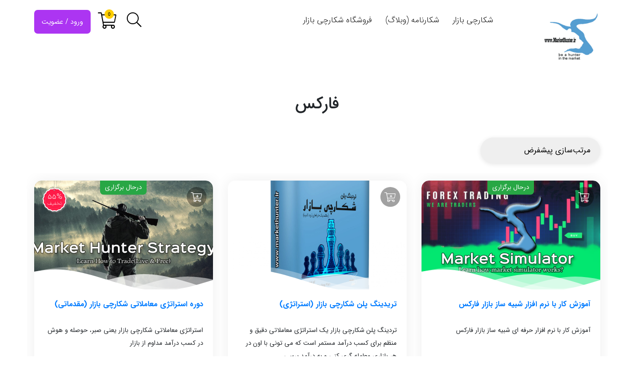

--- FILE ---
content_type: text/css
request_url: https://markethunter.ir/wp-content/themes/venus/style.css?ver=3.3
body_size: 22924
content:
/*
Theme Name: قالب ونوس
Theme URI: http://bigersoft.com
Author: BigerSoft
Author URI: https://bigersoft.com
Description: ونوس یک محصول کاملا ایرانی ، با استاندارد های جهانی است !
Version: 3.3
License: GNU General Public License v2 or later
License URI: http://www.gnu.org/licenses/gpl-2.0.html
Tags: BigerSoft , AmirMohammadMirlohi
Text Domain: Venus
*/
/* Import Fonts & All CSS */
@import url(css/bootstrap.min.css);
@import url(css/jquery.sidr.light.min.css);
@import url(css/all.css);

@media (min-width: 1200px) {
    .container {
        max-width: 1173px;
    }
}

html {
    /*scroll-behavior: smooth;*/
}

body {
    direction: rtl !important;
    font-family: venus-fs, roboto, Arial !important;
    font-weight: 300;
    line-height: 2;
    text-rendering: optimizeLegibility;
    overflow-x: hidden !important;
}

h1, h2, h3, h4, h5, p, div {
    font-family: venus-fs, roboto, Arial;
}

a, ins {
    text-decoration: none !important;
}

/*button {*/
/*    box-shadow: none !important;*/
/*}*/

.top-header-banner {
    background-size: auto 100%;
    font-size: 11px;
    display: flex;
    align-items: center;
    justify-content: center
}

#course_student_info .student_count {
    font-weight: 800;
}

#course_student_info .student_text {
    font-weight: 400;
}

.lms-top-header {
    direction: rtl;
    margin-bottom: 120px;
    display: inline-block;
    width: 100%;
}

.lms-top-header .header-detail {
    padding-top: 300px;
}

.lms-top-header .header-detail p .text1 {
    font-size: 22px;
    display: block;
}

.lms-top-header .header-detail p .text2 {
    font-size: 17px;
    display: block;
}

.lms-top-header .header-detail p .text3 {
    font-size: 35px;
    display: block;
    font-weight: 300;
}

.lms-top-header .header-detail p {
    margin-bottom: 40px;
}

.lms-top-header .header-detail a.header-register {
    display: inline-block;
    background-color: #f22d33;
    border-radius: 7px;
    text-align: center;
    box-shadow: 0 2px 12px rgba(242, 45, 51, 0.6);
    color: #fff;
    outline: none;
    transition: all .3s ease;
    padding: 10px 35px;
    padding-top: 9px;
    font-weight: normal;
    font-size: 18px;
}

.lms-top-header .header-detail a.header-register:hover {
    background-color: #de0e14;
    transition: all .3s ease;
}

.lms-top-header .header-bg {
    position: absolute;
    top: -115px;
    /*top: -79px;*/
    left: 0;
    z-index: -1;
}

.elementor-widget-container .lms-top-header .header-bg .header-bg-image {
    margin-top: -12px;
}

.lms-top-header .header-bg .header-bg-image {
    margin-top: -6px;
    position: absolute;
    width: 1145px;
    height: 1026px;
    -webkit-mask-box-image: url(images/header-mask.svg);
    mask-image: url(images/header-mask.svg);
    mask-position: right top;
    background: url(images/header-bg.jpg) right no-repeat;
    background-size: cover !important;
}

.lms-top-header .header-bg .header-bg-image:after {
    content: '';
    opacity: 0.9;
    position: absolute;
    right: 0;
    top: 0;
    width: 100%;
    height: 100%;
    background: #d70d59;
    background: linear-gradient(324deg, #d70d59 0%, #fc3924 100%);
}

.lms-top-header .header-bg .header-bg-image-product:after {
    content: '';
    width: 100%;
    height: 100%;
    position: absolute;
    top: 0;
    left: 0;
    background: rgba(0, 0, 0, 0.5) !important;
}

.lms-top-header .header-bg p {
    font-size: 19px;
    color: #FFF;
    text-align: left;
    position: absolute;
    font-weight: normal;
    left: 55px;
    top: 300px;
}

.lms-top-header .header-bg p strong {
    font-weight: normal;
    font-size: 33px;
}

.lms-top-header .header-bg .meteor1 {
    width: 171px;
    height: 19px;
    border-radius: 100px;
    position: absolute;
    left: auto;
    right: 287px;
    top: 115px;
    bottom: auto;
    background: -moz-linear-gradient(left, rgba(0, 0, 0, 0) 0%, #fff 100%);
    background: -webkit-linear-gradient(left, rgba(0, 0, 0, 0) 0%, #fff 100%);
    background: linear-gradient(to right, rgba(0, 0, 0, 0) 0%, #fff 100%);
    filter: progid:DXImageTransform.Microsoft.gradient(startColorstr='#00000000', endColorstr='#fff', GradientType=1);
    opacity: 0.3;
}

.lms-top-header .header-bg .meteor2 {
    width: 108px;
    height: 12px;
    border-radius: 100px;
    position: absolute;
    left: auto;
    right: 150px;
    top: 155px;
    bottom: auto;
    background: -moz-linear-gradient(left, #fff 0%, rgba(0, 0, 0, 0) 100%);
    background: -webkit-linear-gradient(left, #fff 0%, rgba(0, 0, 0, 0) 100%);
    background: linear-gradient(to right, #fff 0%, rgba(0, 0, 0, 0) 100%);
    filter: progid:DXImageTransform.Microsoft.gradient(startColorstr='#fff', endColorstr='#00000000', GradientType=1);
    opacity: 0.3;
}

.lms-top-header .header-bg .meteor3 {
    width: 234px;
    height: 26px;
    border-radius: 100px;
    position: absolute;
    left: auto;
    right: 192px;
    top: 197px;
    bottom: auto;
    background: -moz-linear-gradient(left, rgba(0, 0, 0, 0) 0%, #fff 100%);
    background: -webkit-linear-gradient(left, rgba(0, 0, 0, 0) 0%, #fff 100%);
    background: linear-gradient(to right, rgba(0, 0, 0, 0) 0%, #fff 100%);
    filter: progid:DXImageTransform.Microsoft.gradient(startColorstr='#00000000', endColorstr='#fff', GradientType=1);
    opacity: 0.6;
}

.lms-top-header .header-bg .meteor4 {
    width: 171px;
    height: 19px;
    border-radius: 100px;
    position: absolute;
    left: -40px;
    right: auto;
    top: 265px;
    bottom: auto;
    background: -moz-linear-gradient(left, #fff 0%, rgba(0, 0, 0, 0) 100%);
    background: -webkit-linear-gradient(left, #fff 0%, rgba(0, 0, 0, 0) 100%);
    background: linear-gradient(to right, #fff 0%, rgba(0, 0, 0, 0) 100%);
    filter: progid:DXImageTransform.Microsoft.gradient(startColorstr='#fff', endColorstr='#00000000', GradientType=1);
    opacity: 0.6;
}

.lms-top-header .header-bg .meteor5 {
    width: 117px;
    height: 13px;
    border-radius: 100px;
    position: absolute;
    left: 40px;
    right: auto;
    top: 310px;
    bottom: auto;
    background: -moz-linear-gradient(left, #fff 0%, rgba(0, 0, 0, 0) 100%);
    background: -webkit-linear-gradient(left, #fff 0%, rgba(0, 0, 0, 0) 100%);
    background: linear-gradient(to right, #fff 0%, rgba(0, 0, 0, 0) 100%);
    filter: progid:DXImageTransform.Microsoft.gradient(startColorstr='#fff', endColorstr='#00000000', GradientType=1);
    opacity: 0.4;
}

.lms-top-header .header-bg .meteor6 {
    width: 90px;
    height: 10px;
    border-radius: 100px;
    position: absolute;
    left: auto;
    right: 250px;
    top: 380px;
    bottom: auto;
    background: -moz-linear-gradient(left, rgba(0, 0, 0, 0) 0%, #fff 100%);
    background: -webkit-linear-gradient(left, rgba(0, 0, 0, 0) 0%, #fff 100%);
    background: linear-gradient(to right, rgba(0, 0, 0, 0) 0%, #fff 100%);
    filter: progid:DXImageTransform.Microsoft.gradient(startColorstr='#00000000', endColorstr='#fff', GradientType=1);
    opacity: 0.4;
}

.logo img {
    max-width: 119px;
}

.navigation ul {
    margin: 0;
    padding: 0;
    line-height: 50px;
}

.venus-header-fixed {
    transition: all .5s ease;
}

.main-header.fixed-active {
    background-color: #ffffff;
}

.venus-header-fixed.fixed-active {
    position: fixed !important;
    top: 0;
    right: 0;
    left: 0;
    background-color: #ffffff;
    z-index: 55;
    -webkit-box-shadow: 0 0.125rem 0.25rem rgba(0, 0, 0, .075);
    box-shadow: 0 0.125rem 0.25rem rgba(0, 0, 0, .075);
}

.fixed-active {
    position: fixed !important;
    top: 0;
    right: 0;
    left: 0;
    z-index: 99;
}

.venus-header-fixed.fixed-active header .row {
    padding: 8px 0 !important;
}

.modal-backdrop {
    z-index: 50 !important;
}

.navigation ul li {
    list-style: none;
    display: inline-block;
    position: relative;
    margin-left: 2px;
    z-index: 2222;
}

.navigation ul li a {
    padding: 10px 10px;
    padding-bottom: 13px !important;
    color: #222;
    border-radius: 10px;
    transition: 0.3s all;
}

.navigation ul li.current-menu-item a {
    background-color: rgba(0, 0, 0, 0.04);
}

.navigation ul li ul li.current-menu-item a {
    background-color: #f22d33;
    color: #fff;
}

.navigation ul li.current-menu-parent a {
    background-color: rgba(0, 0, 0, 0.04);
}

.navigation ul li a:hover {
    background-color: rgba(0, 0, 0, 0.04);
}

.navigation ul li:hover > ul {
    display: block;
}

.navigation ul li ul {
    position: absolute;
    top: 48px;
    right: 0;
    min-width: 200px;
    list-style-type: none;
    box-shadow: 0 0 40px rgba(0, 0, 0, 0.15);
    border-radius: 10px;
    background-color: #FFF;
    padding: 0;
    z-index: 12;
    display: none;
}

.navigation ul li ul li {
    display: block;
    text-align: right;
    margin: 0;
}

.navigation ul li ul li a {
    display: block;
    padding-top: 0px;
    padding-bottom: 0px !important;
    border-radius: 0px;
}

.navigation ul li ul li:first-child > a {
    border-radius: 10px 10px 0 0;
}

.navigation ul li ul li:last-child > a {
    border-radius: 0 0 10px 10px;
}

.navigation ul li ul li a:hover {
    padding-right: 18px;
    background: #f22d33;
    color: #fff;
}

.navigation ul li ul li ul {
    right: 190px;
    top: 0;
    display: none;
}

/* menu mob */

.menu-mob ul li:hover > ul {
    display: block;
}

.menu-mob ul li ul {

    display: none;
}

.register .digits-login-modal {
    display: block;
    width: auto;
    padding: 10px 15px;
    background-color: #ac35f2;
    border-radius: 7px !important;
    text-align: center;
    font-weight: normal;
    color: #ffffff;
    font-size: 14px;
    border: none;
    outline: none;
    float: left;
    transition: all .3s ease;
}

.user {
    display: block;
    width: auto;
    padding: 10px 15px;
    background-color: #ac35f2;
    border-radius: 7px !important;
    text-align: center;
    font-weight: normal;
    color: #ffffff;
    font-size: 14px;
    border: none;
    outline: none;
    float: left;
    transition: all .3s ease;
}

.user:active, .user:focus, .user:hover {
    box-shadow: none !important;
    border: none;
}

.dropdown.show .header-profile-btn .fa-chevron-down {
    -webkit-transform: rotate(180deg);
    -moz-transform: rotate(180deg);
    -ms-transform: rotate(180deg);
    -o-transform: rotate(180deg);
    transform: rotate(180deg);
}

.header-profile-btn {
    display: flex;
    padding: 7px 11px;
    outline: none !important;
}

.header-profile-btn span {
    margin-right: 10px;
    margin-left: 10px;
    /*font-size: 14px;*/
}

.header-profile-btn i {
    margin: 10.5px auto auto auto;
    font-size: 10px;
    -webkit-transition: all .3s;
    -moz-transition: all .3s;
    -ms-transition: all .3s;
    -o-transition: all .3s;
    transition: all .3s;
}

.header-profile-btn img {
    margin: auto;
    border-radius: 50px !important;
}

.dropdown-menu-btn-profile {
    border: none !important;
    background-color: #ffffff;
    border-radius: 5px;
    -webkit-box-shadow: 0 3px 12px rgba(0, 0, 0, .17);
    box-shadow: 0 3px 12px rgba(0, 0, 0, .17);
    top: 5px !important;
}

.dropdown-menu-btn-profile ul {
    padding: 0;
    margin: 0;
}

.dropdown-menu-btn-profile ul li {
    list-style: none;
    text-align: right;
    padding: .625rem .9375rem;
}

.dropdown-menu-btn-profile ul li:hover {
    background-color: #fafafa;
}

.dropdown-menu-btn-profile ul li a {
    font-size: 14px;
    color: #95989a;
    display: block;
    font-weight: 400;
}

.dropdown-menu-btn-profile ul li:hover a {
    color: #000000 !important;
}

.dropdown-menu-btn-profile ul .log-out a {
    display: flex;
}

.dropdown-menu-btn-profile ul .log-out a i {
    margin-bottom: auto;
    margin-top: 7px;
    margin-left: 8px;
    font-size: 17px;
    color: #f00;
}

.fixed-active .search-box form .btn {
    color: #000 !important;
}

.js_active .search-box form .btn {
    color: #fff;
}

.fixed-active .search-box form input {
    color: #000 !important;
}

.fixed-active .search-box form input::placeholder {
    color: #000 !important;
}

.js_active .search-box form input {
    color: #fff;
}

.js_active .search-box form input::placeholder {
    color: #fff;
}

.search-box {
    display: flex;
    position: relative;
    margin-left: 20px;
    float: left;
    transition: 0.3s all;
}

.search-box form:hover input {
    opacity: 1;
    z-index: 10;
}

.search-box input {
    position: absolute;
    top: 1px;
    left: 40px;
    outline: none;
    border: none;
    opacity: 0;
    background: transparent;
    transition: all 0.3s;
    z-index: -5;
}

.search-box input:focus {
    opacity: 1;
    z-index: 10;
}

.search-box button {
    box-shadow: none !important;
    outline: none !important;
}

.course {
    overflow: hidden;
    padding-top: 15px;
    padding-bottom: 15px;
}

.course .course-inner {
    border-radius: 15px;
    box-shadow: 0 0 30px rgba(0, 0, 0, 0.07);
    transition: all .5s ease;
    /*max-height: 430px;*/
    /*height: 430px;*/
    overflow: hidden;
}

.course .course-inner:hover {
    transition: all .5s ease;
    box-shadow: 0 0 30px rgba(0, 0, 0, 0.2);
}

.course .course-inner header {
    height: 220px;
    border-radius: 15px 15px 0 0;
    transition: all .5s ease;
    overflow: hidden;
    background-size: cover !important;
    position: relative;
}

.course .course-inner header .course-inner-head-a {
    display: block;
    position: relative;
    height: 100%;
}

.course .course-inner header .course-inner-head-a img {
    position: absolute;
    height: auto;
    top: 50%;
    left: 50%;
    transform: translate(-50%, -50%);
    transition: all .5s ease;
}

.course .course-detail {
    overflow: hidden;
    padding: 20px 20px 15px;
    background-color: #fff;
    border-radius: 0 0 15px 15px;
}

.course .course-detail .course-top-content {
    height: 140px;
    /*height: 180px;*/
    overflow: hidden;
    position: relative;
    transition: all .5s ease;
}

.course .course-detail .course-top-content .title {
    font-size: 20px;
    margin-bottom: 7px;
    display: block;
    line-height: 21px;
    height: 43px;
}

.course .course-detail .course-top-content h2 {
    font-size: 15px;
    line-height: 21px;
    /*line-height: 30px;*/
    font-weight: bold;
    /*padding: 10px 0;*/
    text-align: right;
    margin: 0;
}

.course .course-detail .course-top-content .course-description {
    position: relative;
    /*padding-top: 10px;*/
    overflow: hidden;
    margin-bottom: 10px;
    font-size: 13px;
    transition: all .5s ease;
    line-height: 26px;
    font-weight: 400;
    text-align: right;
    height: 76px;
}

.courses .course-more {
    display: inline-block;
    padding: 12px 25px;
    background-color: #5082D7;
    border-radius: 7px;
    text-align: center;
    font-weight: 400;
    box-shadow: 0 2px 12px rgba(80, 130, 215, 0.6);
    color: #fff;
    font-size: 15px;
    outline: none;
    transition: all .3s ease;
    width: auto;
    clear: both;
    margin-top: 30px;
    margin-left: 15px;
    margin-right: 15px;
}

.courses .course-more:hover {
    background-color: #2d66c7;
    transition: all .3s ease;
}

.course-inner:hover .course-detail .course-information:before {
    opacity: 0;
}

.course-information:before {
    content: '';
    box-shadow: 0px -20px 50px 25px rgb(255, 255, 255);
    position: absolute;
    right: 0;
    left: 0;
    height: 10px;
    -webkit-transition: all .3s;
    transition: all .3s;
}

.course-information .level-course {
    display: block;
    font-size: 13px;
    font-weight: 300;
    color: #b4b4b4;
}

.course-information .name-level-course {
    display: block;
    font-weight: 300;
    font-size: 15px;
    color: #414141;
    position: relative;
    top: -5px;
}

.course-information .price-course del .woocommerce-Price-amount {
    font-size: 11px;
    display: block;
}

.state {
    padding-bottom: 90px;
}

.state .state-text {
    background: url('images/state-bg.svg') no-repeat center center;
    height: 100%;
    position: relative;
    padding: 150px 0;
}

.state .state-text p {
    font-size: 22px;
    padding-right: 200px;
    color: #31576E;
}

.state .state-text .meteor1 {
    width: 90px;
    height: 10px;
    border-radius: 100px;
    position: absolute;
    left: auto;
    right: 110px;
    top: 45px;
    bottom: auto;
    background: -moz-linear-gradient(left, rgba(0, 0, 0, 0) 0%, #339AD9 100%);
    background: -webkit-linear-gradient(left, rgba(0, 0, 0, 0) 0%, #339AD9 100%);
    background: linear-gradient(to right, rgba(0, 0, 0, 0) 0%, #339AD9 100%);
    filter: progid:DXImageTransform.Microsoft.gradient(startColorstr='#00000000', endColorstr='#339AD9', GradientType=1);
    opacity: 0.3;
}

.state .state-text .meteor2 {
    width: 171px;
    height: 19px;
    border-radius: 100px;
    position: absolute;
    left: auto;
    right: 300px;
    top: 90px;
    bottom: auto;
    background: -moz-linear-gradient(left, rgba(0, 0, 0, 0) 0%, #339AD9 100%);
    background: -webkit-linear-gradient(left, rgba(0, 0, 0, 0) 0%, #339AD9 100%);
    background: linear-gradient(to right, rgba(0, 0, 0, 0) 0%, #339AD9 100%);
    filter: progid:DXImageTransform.Microsoft.gradient(startColorstr='#00000000', endColorstr='#339AD9', GradientType=1);
    opacity: 0.7;
}

.state .state-text .meteor3 {
    width: 63px;
    height: 7px;
    border-radius: 100px;
    position: absolute;
    left: auto;
    right: 145px;
    top: 130px;
    bottom: auto;
    background: -moz-linear-gradient(left, #339AD9 0%, rgba(0, 0, 0, 0) 100%);
    background: -webkit-linear-gradient(left, #339AD9 0%, rgba(0, 0, 0, 0) 100%);
    background: linear-gradient(to right, #339AD9 0%, rgba(0, 0, 0, 0) 100%);
    filter: progid:DXImageTransform.Microsoft.gradient(startColorstr='#339AD9', endColorstr='#00000000', GradientType=1);
    opacity: 0.3;
}

.state .state-text .meteor4 {
    width: 108px;
    height: 12px;
    border-radius: 100px;
    position: absolute;
    left: auto;
    right: 40px;
    top: 262px;
    bottom: auto;
    background: -moz-linear-gradient(left, #339AD9 0%, rgba(0, 0, 0, 0) 100%);
    background: -webkit-linear-gradient(left, #339AD9 0%, rgba(0, 0, 0, 0) 100%);
    background: linear-gradient(to right, #339AD9 0%, rgba(0, 0, 0, 0) 100%);
    filter: progid:DXImageTransform.Microsoft.gradient(startColorstr='#339AD9', endColorstr='#00000000', GradientType=1);
    opacity: 0.5;
}

.state .state-text .meteor5 {
    width: 108px;
    height: 12px;
    border-radius: 100px;
    position: absolute;
    left: 23px;
    right: auto;
    top: 290px;
    bottom: auto;
    background: -moz-linear-gradient(left, #339AD9 0%, rgba(0, 0, 0, 0) 100%);
    background: -webkit-linear-gradient(left, #339AD9 0%, rgba(0, 0, 0, 0) 100%);
    background: linear-gradient(to right, #339AD9 0%, rgba(0, 0, 0, 0) 100%);
    filter: progid:DXImageTransform.Microsoft.gradient(startColorstr='#339AD9', endColorstr='#00000000', GradientType=1);
    opacity: 0.3;
}

.state .state-text .meteor6 {
    width: 63px;
    height: 7px;
    border-radius: 100px;
    position: absolute;
    left: 160px;
    right: auto;
    top: auto;
    bottom: 105px;
    background: -moz-linear-gradient(left, rgba(0, 0, 0, 0) 0%, #339AD9 100%);
    background: -webkit-linear-gradient(left, rgba(0, 0, 0, 0) 0%, #339AD9 100%);
    background: linear-gradient(to right, rgba(0, 0, 0, 0) 0%, #339AD9 100%);
    filter: progid:DXImageTransform.Microsoft.gradient(startColorstr='#00000000', endColorstr='#339AD9', GradientType=1);
    opacity: 0.3;
}

.state .state-text .meteor7 {
    width: 171px;
    height: 19px;
    border-radius: 100px;
    position: absolute;
    left: auto;
    right: 200px;
    top: auto;
    bottom: 50px;
    background: -moz-linear-gradient(left, #339AD9 0%, rgba(0, 0, 0, 0) 100%);
    background: -webkit-linear-gradient(left, #339AD9 0%, rgba(0, 0, 0, 0) 100%);
    background: linear-gradient(to right, #339AD9 0%, rgba(0, 0, 0, 0) 100%);
    filter: progid:DXImageTransform.Microsoft.gradient(startColorstr='#339AD9', endColorstr='#00000000', GradientType=1);
    opacity: 0.7;
}

.state .state-text p strong {
    /*font-size: 40px;*/
    font-size: 34px;
    font-weight: normal;
}

.state .state-text p span {
    font-size: 17px;
}

.state .state-numbers {
    padding-left: 30px;
    padding-right: 50px;
    padding-top: 110px;
    padding-bottom: 150px;
}

.state .state-numbers:before {
    content: "";
    left: 50%;
    top: 50%;
    transform: translate(-50%, -50%);
    width: 350px;
    height: 350px;
    z-index: -1;
    position: absolute;
    background: -moz-radial-gradient(center, ellipse cover, rgba(51, 154, 217, 0.38) 0%, rgba(255, 255, 255, 0) 60%);
    background: -webkit-radial-gradient(center, ellipse cover, rgba(51, 154, 217, 0.38) 0%, rgba(255, 255, 255, 0) 60%);
    background: radial-gradient(ellipse at center, rgba(51, 154, 217, 0.38) 0% 0%, rgba(255, 255, 255, 0) 60%);
    filter: progid:DXImageTransform.Microsoft.gradient(startColorstr='#339ad9', endColorstr='#00ffff', GradientType=1);
}

.state .state-numbers .state-numbers-inner {
    min-height: 240px;
    position: relative;
}

.state .state-numbers ul {
    list-style-type: none;
}

.state .state-numbers ul li {
    position: absolute;
    width: calc(50% - 10px);
    margin: 5px;
    background-color: #fff;
    box-shadow: 0 0 15px rgba(0, 0, 0, 0.1);
    height: 110px;
    border-radius: 5px;
}

.state .state-numbers ul li.courses {
    right: 0;
    top: 0;
}

.related .courses {
    padding-bottom: 0 !important;
}

.courses {
    direction: rtl;
    /*padding-bottom: 100px;*/
}

.state .state-numbers ul li.certificate {
    left: 0;
    bottom: 0;
}

.state .state-numbers ul li.students {
    background-color: #339AD9;
    color: #FFF;
    left: -20px;
    height: 140px;
    top: -41px;
    z-index: 1;
    width: 57%;
}

.state .state-numbers ul li.students i {
    font-size: 60px !important;
    padding-right: 10px;
    padding-top: 39px !important;
    color: #fff;
}

.state .state-numbers ul li [class^="icon-"] i {
    font-size: 45px;
    padding-right: 10px;
    padding-top: 32px;
}

.state .state-numbers ul li.hours {
    right: 0;
    bottom: 0;
}

.state .state-numbers .state-numbers-inner .num {
    font-size: 30px;
    color: #339AD9;
    padding-top: 29px;
    line-height: 29px;
}

.state .state-numbers .state-numbers-inner .text {
    font-size: 13px;
    color: #999;
}

.state .state-numbers ul li.students .text {
    color: #FFF;
}

.state .state-numbers ul li.students .num {
    color: #FFF;
    font-size: 49px;
    padding-top: 42px;
    line-height: 36px;
}

.state .state-numbers ul li {
    text-align: right;
}

.state .state-numbers ul li span {
    float: right;
    margin-left: 10px;
    padding: 0 13px;
    font-size: 47px;
    color: #339AD9;
}

.state .state-numbers ul li.students span {
    font-size: 60px;
    padding: 0 12px;
}

/* Start Blog */
.ve-desc-category {
    padding: 0 15px;
}

.ve-desc-category p {
    background-color: #fff;
    box-shadow: 0 4px 10px 7px #f8f9fa;
    border: 1px solid #e5e5e5;
    color: #787878;
    line-height: 22px;
    margin: 56px 0 23px;
    padding: 30px 50px;
    border-radius: 10px;
}

.blog-data .wp-video {
    margin: 15px auto;
}

.blog-data-style-one {
    box-shadow: 0 4px 10px 7px #f8f9fa;
    border: 1px solid #e5e5e5;
    border-radius: 6px;
    padding-right: 15px;
    padding-left: 15px;
    background-color: #FFFFFF;
}

.title-blog-fit:after {
    /*position: absolute;*/
    content: '';
    display: block;
    width: 100%;
    height: 2px;
    background-color: #f4f4f4;
    margin-top: 14px;
    /*left: 0;*/
    /*right: 0;*/
    /*top: 66px;*/
}

.share-blog-link {
    /*position: absolute;*/
    /*-webkit-transform: translateX(55px);*/
    /*-ms-transform: translateX(55px);*/
    /*-o-transform: translateX(55px);*/
    /*transform: translateX(55px);*/
}

.share-blog-link ul {
    display: flex;
    padding: 0;
    margin: 0;
}

.share-blog-link ul li {
    list-style: none;
    padding: 5px;
    text-align: center;
    box-shadow: 0 4px 10px 7px #f8f9fa;
    background-color: #fff;
    border-radius: 7px;
    margin-bottom: 10px;
}

.share-blog-link ul li a {
    display: block;
    color: #000;
}

.has-sidebar .blog-data {
    -webkit-box-flex: 0;
    -ms-flex: 0 0 71.66667%;
    flex: 0 0 74.5%;
    max-width: 74.5%;
    padding-right: 15px;
    padding-left: 15px;
}

.has-sidebar .archive-shop-sidebar {
    -webkit-box-flex: 0;
    -ms-flex: 0 0 71.66667%;
    flex: 0 0 74.5%;
    max-width: 74.5%;
    padding-right: 15px;
    padding-left: 15px;
}

.blog-sidebar {
    position: relative;
    width: 100%;
    min-height: 1px;
    -webkit-box-flex: 0;
    -ms-flex: 0 0 33.33333%;
    flex: 0 0 28.33333%;
    max-width: 28.33333%;
    padding-right: 15px;
    padding-left: 15px;
}

.blog-sidebar .widget {
    background-color: #fff;
    box-shadow: 0 4px 10px 7px #f8f9fa;
    border: 1px solid #e5e5e5;
    border-radius: 6px;
    padding: 1rem;
    margin-bottom: 28px;
}

.blog-sidebar .widget:last-child {
    margin-bottom: 0px;
}

.blog-sidebar .widget img {
    width: 100%;
    height: auto;
}

.blog-sidebar .widget ul {
    margin: 0;
    padding: 0;
}

.blog-sidebar .widget ul li {
    list-style: none;
    position: relative;
    margin: 0 0 9px;
    font-size: 13.5px;
    color: #8d8d8d;
    border: 2px solid #d6e0e2;
    border-width: 0 2px 0 0;
    border-radius: 0;
    line-height: 18px;
    border-radius: 2px;
    -webkit-transition: all .3s ease;
    transition: all .3s ease;
}

.blog-sidebar .widget ul li:hover {
    background: #f8f9fa;
    /*padding-right: 5px;*/
    border-color: #f7b625;
}

.blog-sidebar .widget ul li:hover:before {
    background: #F8C44F;
    border: none;
}

.blog-sidebar .widget ul li:before {
    content: '';
    width: 12px;
    height: 11px;
    display: block;
    background: #fff;
    border: 2px solid #d4dcde;
    position: absolute;
    -webkit-border-radius: 10%;
    -moz-border-radius: 10%;
    border-radius: 30px;
    top: 50%;
    right: 0;
    -webkit-transform: translate(60%, -50%);
    -ms-transform: translate(60%, -50%);
    transform: translate(60%, -50%);
    -webkit-box-shadow: 0 0 0 3px #fff;
    box-shadow: 0 0 0 3px #fff;
    -webkit-transition: all .3s ease;
    transition: all .3s ease;
}

.blog-sidebar .widget ul li a {
    color: #464749;
    font-weight: 400;
    padding: 9px 13px 9px 10px;
    display: block;
}

.blog-sidebar .widget ul li a:hover {
    color: #f7b625;
}

.blog-sidebar .widget_nav_menu ul li a {
    color: #464749;
    font-weight: 400;
    padding: 9px 13px 9px 10px;
    display: inline-block;
}

.blog-sidebar .widget_nav_menu ul li ul {
    display: none;
    padding-inline-start: 20px;
}

.blog-sidebar .widget_nav_menu ul li.menu-item-has-children:after {
    font-family: "Font Awesome 5 Pro";
    font-weight: 700;
    content: "\f067";
    position: absolute;
    left: 10px;
    top: 8px;
    -webkit-transition: all .3s ease;
    transition: all .3s ease;
    color: #8d8d8d;
    border-radius: 100%;
    text-align: center;
    /*border: 1px solid #d3d3d3;*/
    /*width: 20px;*/
    /*height: 19px;*/
    /*font-size: 10px;*/
}

.blog-sidebar .widget_nav_menu ul li.menu-item-has-children:last-child:after {
    content: none !important;
}

.blog-sidebar .widget_nav_menu ul li.menu-item-has-children.opened:after {
    content: "\f068";
    -webkit-transform: rotate(180deg);
    -moz-transform: rotate(180deg);
    -ms-transform: rotate(180deg);
    -o-transform: rotate(180deg);
    transform: rotate(180deg);
}

.blog-sidebar .widget_nav_menu ul li.opened ul {
    display: block;
}

.blog-sidebar .widget_recent_comments ul li {
    padding: 9px 13px 9px 10px;
}

.blog-sidebar .widget_recent_comments ul li:hover {
    padding-right: 18px;
}

.blog-sidebar .widget .widget-title {
    position: relative;
    font-size: 15px;
    line-height: 1;
    margin-bottom: 15px;
}

.blog-sidebar .wp-block-search__label {
    position: relative;
    font-size: 15px;
    line-height: 1;
    margin-bottom: 15px;
}

.blog-sidebar .wp-block-search__label:before {
    right: -1.02rem;
    left: auto;
    display: block;
    content: '';
    position: absolute;
    top: -5px;
    width: 2px;
    height: 24px;
    background-color: #f7b625;
}

.blog-sidebar .wp-block-search__inside-wrapper .wp-block-search__input {
    border-radius: 7px;
    outline: none !important;
}

.blog-sidebar .wp-block-search__inside-wrapper .wp-block-search__button {
    outline: none !important;
}

.blog-sidebar .widget .wp-block-group__inner-container h2 {
    position: relative;
    font-size: 15px;
    line-height: 1;
    margin-bottom: 15px;
}

.blog-sidebar .widget .wp-block-group__inner-container h2:before {
    right: -1.02rem;
    left: auto;
    display: block;
    content: '';
    position: absolute;
    top: -5px;
    width: 2px;
    height: 24px;
    background-color: #f7b625;
}

.blog-sidebar .widget .widget-title:before {
    right: -1.02rem;
    left: auto;
    display: block;
    content: '';
    position: absolute;
    top: -5px;
    width: 2px;
    height: 24px;
    background-color: #f7b625;
}

.blog-sidebar .widget .widget-title:after {
    content: '';
    display: block;
    width: 100%;
    height: 2px;
    background-color: #f4f4f4;
    margin-top: 15px;
}

.blog-sidebar .widget_search .search {
    display: block;
    float: none;
    margin: 0;
}

.blog-sidebar .widget_search .search form input {
    position: relative;
    opacity: 1;
    width: 100%;
    top: auto;
    left: auto;
    z-index: auto;
    border-radius: 7px;
    padding: 7px;
    border: 1px solid rgba(0, 0, 0, 0.2);
}

.blog-sidebar .widget_search .search form button {
    position: absolute;
    top: 5px;
    left: 6px;
    padding: 7px !important;
    margin: 0;
}

.blog-sidebar .widget_search .search form button i {
    font-size: 22px !important;
    color: rgba(0, 0, 0, 0.45);
}

.blog-sidebar .widget_product_search form {
    position: relative;
}

.blog-sidebar .widget_product_search form input {
    position: relative;
    opacity: 1;
    width: 100%;
    top: auto;
    left: auto;
    z-index: auto;
    border-radius: 7px;
    padding: 7px;
    border: 1px solid rgba(0, 0, 0, 0.2);
    outline: none;
}

.blog-sidebar .widget_product_search form button {
    position: absolute;
    top: 5px;
    left: 6px;
    padding: 7px !important;
    margin: 0;
    font-size: 0;
    background: transparent;
    border: none;
    outline: none;
    font-weight: 300;
}

.blog-sidebar .widget_product_search form button:before {
    font-family: "Font Awesome 5 Pro";
    content: "\f002";
    color: rgba(0, 0, 0, 0.45);
    font-size: 22px !important;
    top: -10px;
    left: 1px;
    position: relative;
}

.sidebar-right {
    -webkit-box-orient: horizontal;
    -webkit-box-direction: reverse;
    -ms-flex-direction: row-reverse;
    flex-direction: row-reverse;
}

/*.blog-data img {*/
/*    width: 100%;*/
/*    height: auto;*/
/*}*/

.no-sidebar .blog-data {
    -webkit-box-flex: 0;
    -ms-flex: 0 0 100%;
    flex: 0 0 100%;
    max-width: 100%;
}

.blog-sidebar .woocommerce .product_list_widget li .woocommerce-Price-amount {
    margin-right: 13px;
    font-weight: 400;
}

.blog-sidebar .woocommerce .product_list_widget li ins .woocommerce-Price-amount {
    margin-right: 5px;
    /*font-size: 18px;*/
    color: #f00;
    font-weight: 700;
}

.blog-sidebar .woocommerce .product_list_widget li .star-rating {
    display: none;
}

.blog-sidebar .woocommerce .product_list_widget li a {
    padding: 0 13px 0 0 !important;
    display: flex;
    flex-direction: row-reverse !important;
}

.blog-sidebar .woocommerce .product_list_widget li a img {
    margin: auto !important;
    max-width: 100%;
    width: 50%;
    height: auto;
    float: none;
}

.blog-sidebar .woocommerce .product_list_widget li a .product-title {
    margin: 11px 0px 15px 0;
    font-size: 13px;
    display: block;
    line-height: 25px;
    width: 100%;
    padding-left: 10px;
}

.h-fit {
    height: fit-content;
}

.blog-posts a.more-articles {
    display: inline-block;
    padding: 8px 25px;
    background-color: #5082D7;
    border-radius: 7px;
    text-align: center;
    font-weight: 400;
    box-shadow: 0 2px 12px rgba(80, 130, 215, 0.6);
    color: #fff;
    font-size: 15px;
    outline: none;
    transition: all .3s ease;
    /*float: left;*/
    width: auto;
    position: relative;
    margin-top: 30px;
    z-index: 45;
}

.blog-posts a.more-articles:hover {
    background-color: #2d66c7;
    transition: all .3s ease;
}

.blog-posts figure {
    margin: 0;
}

.blog-posts figure img {
    border-radius: 15px;
}

.blog-posts .blog-posts-bg {
    background: url(images/blog-bg.svg) no-repeat;
    position: absolute;
    left: -500px;
    top: -180px;
    width: 1050px;
    height: 871px;
    z-index: -20;
}

.blog-posts .row > div a {
    position: relative;
    display: inline-block;
}

.blog-posts .row > div.another-posts a:first-of-type {
    margin-bottom: 43.5px;
}

.blog-posts .row > div.another-posts a {
    position: relative;
    display: inline-block;
    width: 100%;
}

.blog-posts .row > div.another-posts a .blog-posts-inner {
    position: absolute;
    z-index: 2;
    right: 25px;
    bottom: 40px;
    width: calc(100% - 50px);
    text-align: right;
}

.blog-posts .row > div.first-post a:after {
    content: "";
    width: 100%;
    height: 100%;
    background-color: rgba(0, 0, 0, 0.2);
    position: absolute;
    right: 0;
    top: 0;
    border-radius: 15px;
    transition: all .5s ease;
}

.blog-posts .row > div.first-post a:hover:after {
    background-color: rgba(52, 154, 217, 0.6);
    transition: all .5s ease;
}

.blog-posts .row > div.another-posts a:after {
    content: "";
    width: 100%;
    height: 100%;
    background-color: rgba(0, 0, 0, 0.2);
    position: absolute;
    right: 0;
    top: 0;
    border-radius: 15px;
    transition: all .5s ease;
}

.blog-posts .row > div.another-posts a:hover:after {
    background-color: rgba(52, 154, 217, 0.6);
    transition: all .5s ease;
}

.blog-posts .row > div.first-post a figure {
    margin: 0;
}

.blog-posts .row > div.first-post a figure img {
    width: 100%;
    height: 100%;
}


.blog-posts .row > div a img {
    max-width: 100%;
    width: 100%;
    height: auto;
}

.blog-posts .row > div.another-posts a .blog-posts-inner .category {
    display: inline-block;
    border-radius: 5px;

}

.blog-posts .row > div.another-posts a .blog-posts-inner .category ul li {
    float: right;
    margin-bottom: 5px;
    margin-left: 5px;
    background: rgba(51, 154, 217, 0.7);
    border-radius: 5px;
    display: inline-block;
    padding: 2px 9px;
    color: #FFF;
    font-weight: normal;
    font-size: 13px;
    transition: all .5s ease;
}

.blog-posts .row > div.another-posts a .blog-posts-inner .category ul {
    list-style-type: none;
    margin: 0;
    padding: 0;
}

.blog-posts .row > div.another-posts a:hover .category ul li {
    background: rgba(0, 0, 0, 0.3);
    transition: all .5s ease;
}

.blog-posts .row > div.another-posts a .blog-posts-inner h2 {
    font-size: 16px;
    color: #FFF;
    font-weight: normal;
    line-height: 27px;
    margin: 0;
}

.blog-posts .row > div.first-post a .blog-posts-inner {
    background-color: rgba(255, 255, 255, 0.95);
    box-shadow: 0 0 25px rgba(0, 0, 0, 0.2);
    right: -30px;
    bottom: 35px;
    padding: 30px;
    width: 62%;
    text-align: right;
    border-radius: 15px;
}

.blog-posts .row > div.first-post a .blog-posts-inner .category ul:before, .blog-posts .row > div.first-post a .blog-posts-inner .category ul:after {
    content: " ";
    display: table;
}

.blog-posts .row > div.first-post a .blog-posts-inner .category ul:after {
    clear: both;
}

.blog-posts .row > div.first-post a .blog-posts-inner h2 {
    font-size: 18px;
    line-height: 38px;
    font-weight: normal;
    color: #222;
    margin: 0;
}

.blog-posts .row > div a .blog-posts-inner {
    position: absolute;
    z-index: 2;
    right: 25px;
    bottom: 40px;
    width: calc(100% - 50px);
}

.blog-posts .row > div.first-post a .blog-posts-inner .category ul {
    margin: 0;
    padding: 0;
}

.blog-posts .row > div.first-post a .blog-posts-inner .category ul li {
    list-style: none;
    color: #333;
}

.blog-posts .row > div.first-post a .blog-posts-inner .category ul li:before {
    content: "";
    width: 5px;
    height: 5px;
    border-radius: 50%;
    background-color: #339AD9;
    float: right;
    margin-left: 10px;
    margin-top: 14px;
}

.article-content {
    line-height: 2.7;
    /*padding: 0 85px;*/
}

.article-content figure {
    margin: 30px auto;
    display: block;
    padding: 10px 10px 0 10px;
    box-shadow: 0 0 10px rgba(0, 0, 0, 0.1);
    border-radius: 10px;
    width: auto;
}

.article-content figure img {
    width: 100%;
    height: auto;
}

.article-content h2, .cont-page h2 {
    font-size: 21px;
}

.article-content h3, .cont-page h3 {
    font-size: 18px;
}

/* End Blog */

.footer-back {
    margin-top: 310px;
}

.footer-back:before {
    content: '';
    -webkit-mask-box-image: url(images/footer-bg.svg);
    mask-image: url(images/footer-bg.svg);
    height: 322px;
    width: 214%;
    position: absolute;
    bottom: 0;
    background: #f1f1f1;
    left: 0;
}

.bgr:before {
    content: '';
    height: 322px;
    width: 1335px;
    position: absolute;
    left: 0;
    bottom: -1px;
    -webkit-mask-box-image: url(images/footer-inner-bg.svg);
    mask-image: url(images/footer-inner-bg.svg);
    /*background: url(images/footer-inner-bg.svg)*/
    background: #d70d59;
    background: linear-gradient(324deg, #d70d59 0%, #fc3924 100%);
}

.main-footer {
    position: relative;
    z-index: 1;
}

.socaill .socdown {
    list-style: none;
}

.footer-social-icon:last-child {
    margin-left: 0 !important;
}

.footer-social-icon {
    margin-left: 30px;
}

.footer-social .footer-social-icon span {
    display: block;
    width: 30px;
    height: 30px;
    background: #ffffff;
    mask-size: cover;
}

.footer-social .footer-social-facebook span {
    -webkit-mask-box-image: url(images/facebook.svg);
    mask-image: url(images/facebook.svg);
}

.footer-social .footer-social-youtube span {
    -webkit-mask-box-image: url(images/youtube.svg);
    mask-image: url(images/youtube.svg);
}

.footer-social .footer-social-twitter span {
    -webkit-mask-box-image: url(images/twitter.svg);
    mask-image: url(images/twitter.svg);
}

.footer-social .footer-social-googleplus span {
    -webkit-mask-box-image: url(images/googleplus.svg);
    mask-image: url(images/googleplus.svg);
}

.footer-social .footer-social-instagram span {
    -webkit-mask-box-image: url(images/instagram.svg);
    mask-image: url(images/instagram.svg);
}

.footer-social .footer-social-aparat span {
    position: relative;
    top: -4px;
    width: 37px;
    height: 37px;
    -webkit-mask-box-image: url(images/aparat.svg);
    mask-image: url(images/aparat.svg);
}

.footer-social .footer-social-telegram span {
    -webkit-mask-box-image: url(images/telegram.svg);
    mask-image: url(images/telegram.svg);
}

.footer-social .footer-social-pinterest span {
    -webkit-mask-box-image: url(images/pinterest.svg);
    mask-image: url(images/pinterest.svg);
}

.social {
    /*position: absolute;*/
    right: 123px;
    top: 135px;
}

.social-down {
    padding-right: 80px;
}

.social-down li {
    font-size: 40px;
    margin: 0 21px;
    margin-right: 5px;
    display: inline-block;

}

.social-down li a {
    color: #fff;
}

.social-down li a i {
    font-size: 25px;
}

.social-down li:hover a {
    color: #81D4FA;
}

.nemad {
    margin-top: 113px;
}

.menu-footer ul {
    list-style: none;
    padding: 0px;
    margin-bottom: 17px;
}

.menu-footer ul li {
    display: inline-block;
    margin: 0 7px;
}

.menu-footer li a {
    color: #FFF;
    font-size: 14px;
}

.menu-footer ul li:hover a {
    color: #81D4FA;
    text-decoration: none;
}

.menu-footer:before {
    content: '';
    position: absolute;
    width: 73%;
    border-bottom: 1px solid rgba(255, 255, 255, 0.3);
    bottom: -11px;
}

.hrstyle {
    border-color: rgba(255, 255, 255, 0.3);
    width: 77%;
    position: absolute;
    top: 251px;
}

.prower {
    /*position: absolute;*/
    color: #fff;
    top: 282px;
    /*width: 100%;*/
}

.prower a {
    text-decoration: none;
    color: #fff;
}

.ve-menu-icon {
    position: relative;
    padding: 10px;
    display: -webkit-box;
    display: -ms-flexbox;
    display: flex;
    -webkit-box-pack: end;
    -ms-flex-pack: end;
    justify-content: flex-end;
    background: #ebebeb;
    height: 46px;
    width: 46px;
    border-radius: 5px;
}

.rwd-menu {
    vertical-align: middle;
    position: relative;
    margin: 12px 0px 12px 4px;
    display: inline-block;
    width: 18px;
    height: 2px;
    background-color: #343a40;
    -webkit-transition: all .5s;
    transition: all .5s;
}

.rwd-menu:before {
    top: -6px;
}

.rwd-menu:after {
    top: 6px;
}

.rwd-menu:after, .rwd-menu:before {
    position: absolute;
    content: "";
    left: 0;
    display: inline-block;
    width: 18px;
    height: 2px;
    background-color: #343a40;
    -webkit-transition: all .5s;
    transition: all .5s;
    z-index: 100;
}

.sidr-open .fixed-active header div .rwd-menu:before {
    background: #484848;
}

.sidr-open .fixed-active header div .rwd-menu:after {
    background: #484848;
}

.sidr-open div header div .rwd-menu {
    background-color: transparent;
}

.sidr-open div header div .rwd-menu:before {
    background: #fff;
    -webkit-transform: translateY(6px) rotateZ(-45deg);
    transform: translateY(6px) rotateZ(-45deg);
}

.sidr-open div header div .rwd-menu:after {
    background: #fff;
    -webkit-transform: translateY(-6px) rotateZ(45deg);
    transform: translateY(-6px) rotateZ(45deg);
}

.sidr-open header div .rwd-menu:before {
    background: #fff;
    -webkit-transform: translateY(6px) rotateZ(-45deg);
    transform: translateY(6px) rotateZ(-45deg);
}

.sidr-open header div .rwd-menu:after {
    background: #fff;
    -webkit-transform: translateY(-6px) rotateZ(45deg);
    transform: translateY(-6px) rotateZ(45deg);
}

body.sidr-open:after {
    content: "";
    transition: all .3s ease;
    width: 100%;
    height: 100%;
    position: fixed;
    background: rgba(0, 0, 0, 0.5);
    z-index: 50;
    top: 0;
    right: 0;
    bottom: 0;
}

.sidr .logo {
    display: block;
    background: #ed2324;
    padding: 25px 20px 20px;
    text-align: center;
}

.sidr .logo .logo-details {
    display: inline-block;
    line-height: 27px;
}

.sidr .logo .logo-details .logo-title {
    font-size: 24px;
    font-weight: normal;
    color: #FFF;
    margin-bottom: 10px;
}

.sidr .logo .logo-details .logo-description {
    font-size: 13px;
    font-weight: normal;
    color: #FFF;
}

.sidr {
    background-color: #fff;
    box-shadow: none !important;
}

.sidr ul {
    border: none !important;
}

.sidr ul li {
    border: none !important;
    position: relative;
}

.sidr .mobile-menu-login {
    position: absolute;
    bottom: 0;
    padding: 15px;
    left: 0;
    width: 100%;
    border-top: 1px solid #EEE;
    background-color: #FFF;
}

.sidr .mobile-menu-login a {
    display: inline-block;
    padding: 5px 25px;
    background-color: #78c577;
    border-radius: 100px;
    text-align: center;
    font-weight: 400;
    box-shadow: 0 2px 12px rgba(120, 197, 119, 0.6);
    color: #fff;
    font-size: 15px;
    outline: none;
    transition: all .3s ease;
    width: 100%;
    font-size: 14px;
}

.nav-container-mob {
    position: relative;
    padding-bottom: 79px;
    height: calc(100% - 170px);
    overflow: overlay;
}

.sidr .mobile-menu-login a:hover, .sidr .mobile-menu-login a:focus, .sidr .mobile-menu-login a:active {
    background-color: #78c577 !important;
    box-shadow: 0 2px 12px rgba(120, 197, 119, 0.6) !important;
}

.sub-menu-arrow {
    position: absolute;
    top: 13px;
    left: 0;
    width: 44px;
    padding: 3px 0;
    color: rgba(0, 0, 0, .25);
    font-size: 17px;
    text-align: center;
    cursor: pointer;
}

.search-mob {
    margin: 13px 0;
}

.search-mob form {
    border: 1px solid #d8d8d8;
    border-radius: 100px;
}

.notfound {
    font-size: 30px;
}

.search-mob form .btn {
    padding-left: 11px;
    padding-bottom: 3px;
    padding-top: 7px;
    color: #ccc !important;
}

.search-mob input {
    outline: none;
    margin: 0 !important;
    background: transparent !important;
    padding-right: 14px !important;
}

.notfound-search input {
    direction: rtl;
    text-align: right;
    width: 100%;
    outline: none;
    border: 1px solid #d0d0d0;
    border-radius: 7px;
    padding: 15px 20px;
    background-color: #FFF;
    box-shadow: 0 3px 20px rgba(0, 0, 0, 0.1);
}

.notfound-search button:hover {
    color: #fff;
    background-color: #e60000;
    transition: all .3s ease;
}

.notfound-search button {
    display: inline-block;
    background-color: red;
    border-radius: 7px;
    text-align: center;
    font-weight: 400;
    box-shadow: 0 2px 12px rgba(255, 0, 0, 0.6) !important;
    color: #fff !important;
    font-size: 15px;
    outline: none;
    transition: all .3s ease;
    padding: 0 50px;
    height: 85%;
    border: none;
    left: 5px;
    top: 5px;
    position: absolute;
}

.article-title {
    font-size: 25px;
    font-weight: normal;
    line-height: 55px;
    color: #555;
    margin-bottom: 30px;
    text-align: center;
}

.article-title:before {
    right: -15px;
    left: auto;
    display: block;
    content: '';
    position: absolute;
    top: 8px;
    width: 2px;
    height: 45px;
    background-color: #f7b625;
}

.article-excerpt {
    line-height: 40px;
    /*padding: 0 85px;*/
}

.article-image img {
    width: 100%;
    height: auto;
    border-radius: 10px;
    margin: 10px 0;
}

.product-title {
    font-weight: normal;
    margin-bottom: 30px;
    text-align: right;
    color: #31576E;
    font-size: 27px;
    font-weight: normal;
    line-height: 50px;
    width: 85%;
}

.date-post {
    font-size: 14px;
    /*margin-bottom: 20px;*/
    line-height: 55px;
}

.date-post i:before {
    padding-top: 2px;
}

.product-content {
    line-height: 2.7;
}

.product-content img {
    width: 100%;
    height: auto;
}

.product-content ul {
    padding: 0;
}

.product-content p {
    margin: 0 0 10px;
}

.tags {
    padding: 20px 0;
    clear: both;
    padding-top: 50px;
    margin-bottom: 50px;
}

.tags a {
    padding: 4px 8px;
    width: max-content;
    font-size: 11px;
    display: inline-block;
    border: 1px solid #28a4da;
    border-radius: 100px;
    color: #28a4da;
    transition: all .3s ease;
    margin-left: 5px;
}

.tags a:hover {
    transition: all .3s ease;
    background-color: #28a4da;
    color: #FFF;
}

.icon-format-blog {
    position: absolute;
    background: rgba(0, 0, 0, .25);
    padding: 10px;
    font-size: 95px;
    border-radius: 7px 7px 0 0;
    color: #fff;
    top: 0;
    right: 0;
    left: 0;
    bottom: 0;
    text-align: center;
    line-height: initial;
}

.related-posts {
    direction: rtl;
    display: table;
    clear: both;
    width: 100%;
    padding-top: 70px;
}

.related-posts h2 {
    text-align: center;
    font-size: 23px;
    color: #666;
    margin-bottom: 18px;
}

.related-posts .rpost {
    width: 33.33%;
    float: right;
    position: relative;
    padding: 15px;
}

.related-posts .rpost .post-inner {
    border-radius: 10px;
    box-shadow: 0 0 20px rgba(0, 0, 0, 0.1);
    transition: all .5s ease;
    width: initial;
    margin: 0 auto;
    background-color: #ffffff;
}

.related-posts .rpost .post-inner:hover {
    transition: all .5s ease;
    box-shadow: 0 0 40px rgba(0, 0, 0, 0.2);
}

.related-posts .rpost .post-inner figure {
    margin: 0;
    position: relative;
}

.related-posts .rpost .post-inner img {
    width: 100%;
    height: auto;
    border-radius: 10px 10px 0 0;
}

.related-posts .rpost .post-inner .post-detail {
    padding: 20px 25px;
}

.related-posts .rpost .post-inner .post-detail .category {
    font-size: 12px;
    color: #ff8989;
    margin-bottom: 10px;
}

.related-posts .rpost .post-inner .post-detail .category ul.post-categories {
    list-style-type: none;
    padding: 0;
    margin: 0;
}

.related-posts .rpost .post-inner .post-detail a {
    display: block;
}

.related-posts .rpost .post-inner .post-detail .title {
    font-size: 17px;
    font-weight: normal;
    line-height: 30px;
    min-height: 60px;
    color: #282828;
    margin-bottom: 15px;
    display: block;
}

.author .author-avatar {
    /*float: right;*/
    margin-left: 15px;
}

.author .author-info .author-name {
    font-size: 15px;
    padding-top: 6px;
    cursor: default;
    font-weight: 400;
}

.author .author-avatar img {
    width: 35px !important;
    height: 35px !important;
    border-radius: 50%;
}

.author-avatar-blog img {
    border-radius: 50% !important;
}

.author .author-info .author-about {
    padding: 0;
    line-height: 24px;
    font-size: 13px;
    padding-top: 10px;
    cursor: default;
    font-weight: 400;
}

.category .page-title {
    text-align: center;
    font-size: 33px;
    /*margin: 35px 0;*/
}

.post-categories-page .category-post-style {
    margin-bottom: 20px;
}

.post-categories-page .category-post-style a figure {
    width: 100%;
    max-height: 270px;
    overflow: hidden;
    border-radius: 10px;
    box-shadow: 0 0 50px rgba(0, 0, 0, 0.1);
    margin-bottom: 17px;
    transition: all .3s ease;
}

.post-categories-page .category-post-style a:hover figure {
    transition: all .3s ease;
    box-shadow: 0 0 60px rgba(0, 0, 0, 0.35);
}

.post-categories-page .category-post-style a figure img {
    width: 100%;
    height: auto;
    border-radius: 10px;
}

.post-categories-page .category-post-style a .blog-posts-inner h2 {
    font-size: 15px;
    font-weight: normal;
    line-height: 33px;
    color: #000;
}

.category-post-style-one a {
    display: block;
    box-shadow: 0 4px 10px 7px #f8f9fa;
    border: 1px solid #e5e5e5;
    border-radius: 10px;
    background-color: #fff !important;
    transition: all .3s ease;
}

.category-post-style-one a:hover {
    -webkit-box-shadow: 0 6px 20px rgba(168, 172, 185, .4) !important;
    box-shadow: 0 6px 20px rgba(168, 172, 185, .4) !important;
    -webkit-transform: translateY(-4px);
    transform: translateY(-4px);
}

.category-post-style-one .blog-posts-inner h2 {
    font-weight: normal !important;
    line-height: 30px !important;
    min-height: 60px !important;
    color: #282828 !important;
    margin-bottom: 15px !important;
    display: inline-block !important;
    padding: 0 15px;
}

.category-post-style-one figure img {
    border-radius: 10px 10px 0px 0px !important;
}

.pop-box-left {
    border-right: 1px dashed #DDD;
}

.modal-header .close {
    padding: 0;
    margin: 0;
    outline: none;
}

.venus-single-product-page #ironwilled-home-slider {
    overflow: hidden;
}

.venus-single-product-page #ironwilled-home-slider .slider-fade-out {
    display: none !important;
}

.venus-single-product-page #ironwilled-home-slider .iron-willed-shortcode-container .item .header-content {
    font-size: 14px;
}

.venus-single-product-page #ironwilled-home-slider .iron-willed-shortcode-container .item .footer-content .iron-willed-user-img {
    width: 100px;
    height: 75px;
    margin: auto 0 8px 15px !important;
}

.venus-single-product-page #ironwilled-home-slider .iron-willed-shortcode-container .item .footer-content .iron-willed-inner-link .iron-willed-btn {
    display: none;
}

.venus-single-product-page #ironwilled-home-slider .iron-willed-shortcode-container .item .footer-content > div {
    display: flex;
    -ms-flex-wrap: wrap;
    flex-wrap: wrap;
}

.venus-single-product-page #ironwilled-home-slider .iron-willed-shortcode-container .item .footer-content .iron-willed-inner-link {
    width: 60px;
}

.venus-single-product-page #ironwilled-home-slider .iron-willed-shortcode-container .item .footer-content .iron-willed-inner-link img {
    margin: auto !important;
    width: 35px;
}

.venus-single-product-page #ironwilled-home-slider .iron-willed-shortcode-container .item .footer-content .iron-willed-name p {
    font-size: 18px;
    margin-bottom: 0;
}

.single-product .section-title {
    color: #333;
    font-weight: normal;
    font-size: 22px;
    padding: 30px 0;
    display: inline-block;
}

.section-button {
    display: inline-block;
    padding-top: 25px;
}

.section-button a {
    display: inline-block;
    padding: 4px 14px;
    border-color: #F8C44F;
    background-color: #F8C44F;
    color: #fff;
    border-radius: 4px;
    border: 2px #F8C44F solid;
    outline: none !important;
    box-shadow: none !important;
    font-size: 1rem;
    line-height: 1.5;
    font-weight: 400;
    text-align: center;
    vertical-align: middle;
    transition: color .15s ease-in-out, background-color .15s ease-in-out, border-color .15s ease-in-out, box-shadow .15s ease-in-out;
}

.section-button a:hover {
    border-color: #F8C44F;
    background-color: transparent;
    color: #F8C44F;
}

.single-product .section-title:before {
    content: "";
    width: 55px;
    float: left;
    margin-top: 14px;
    height: 5px;
    background-color: #F8C44F;
    margin-right: 10px;
}

.section-title {
    color: #333;
    font-weight: normal;
    font-size: 22px;
    padding: 30px 0;
    display: inline-block;
}

.section-title:before {
    content: "";
    width: 55px;
    float: left;
    margin-top: 14px;
    height: 5px;
    background-color: #F8C44F;
    margin-right: 10px;
}

.opacity {
    opacity: 0;
}

.sidebar {
    direction: rtl;
    position: sticky;
    position: -webkit-sticky;
    top: 5px;
    padding-top: 30px;
    padding-bottom: 30px;
    height: fit-content;
    height: -moz-fit-content;
}

.sidebar-inner {
    background-color: #fff;
    border-radius: 15px;
    box-shadow: 0 0 35px rgba(0, 0, 0, 0.2);
}

.sidebar-inner .student_count {
    display: block;
    text-align: center;
    font-size: 3em;
    font-weight: 600;
    line-height: 52px;
    padding-top: 25px;
}

.sidebar-inner .student_text {
    text-align: center;
    display: block;
    padding: 5px 0 20px 0;
    border-bottom: 1px solid gainsboro;
    margin: 0 25px;
}

.sidebar-inner ul {
    padding: 15px 0 15px 15px;
    list-style-type: none;
}

.sidebar-inner ul li {
    padding: 5px 0;
}

.sidebar-inner ul li a {
    font-size: 15px;
    color: #999;
    transition: background-color .3s ease;
}

.sidebar-inner ul li a:before {
    content: "";
    width: 4px;
    margin-top: 2px;
    height: 22px;
    background-color: transparent;
    float: right;
    margin-left: 10px;
}

.sidebar-inner ul li a:before {
    content: "";
    width: 4px;
    margin-top: 5px;
    height: 25px;
    background-color: transparent;
    float: right;
    margin-left: 10px;
    transition: background-color .3s ease;
}

.sidebar-inner ul li a.active:before {
    background-color: #f22d33;
    transition: background-color .3s ease;
}

.sidebar-inner ul li a.active {
    color: #f22d33;
}

.sidebar .sidebar-inner .sidebar-buttons {
    padding: 15px;
}

.info-top-product .left .requet-course-advice {
    background-color: #f22d33 !important;
    padding: 3px 12px 6px;
    border-radius: 5px;
    color: #fff;
    font-size: 14px;
}

.info-top-product .right .course_student_info .student_count {
    font-weight: 900;
    font-size: 18px;
}

.info-top-product .right .course_student_info .student_text {
    font-size: 14px;
}

.sidebar .sidebar-inner .sidebar-buttons a.requet-course-advice {
    display: block;
    color: #f22d33;
    text-align: center;
    border-radius: 8px;
    border: 1px solid #f22d33;
    box-shadow: 0px 2px 11px #f22d3354;
    margin-bottom: 16px;
    background: white;
}

.sidebar .sidebar-inner .sidebar-buttons a.requet-course-advice:hover {
    transition: all .3s ease;
    color: #de0e14;
    box-shadow: 0px 2px 11px rgba(242, 45, 51, 0.59);
    background: transparent;
}

.sidebar .sidebar-inner .sidebar-buttons a {
    font-weight: bold;
    width: 100%;
    background-color: #f22d33;
    border-radius: 7px;
    color: #FFF;
    text-align: center;
    display: block;
    padding: 12px;
    transition: all .3s ease;
    box-shadow: 0 2px 12px rgba(242, 45, 51, 0.8);
}

.sidebar .sidebar-inner .sidebar-buttons a:hover {
    transition: all .3s ease;
    background-color: #de0e14;
}

.sidebar .sidebar-inner .sidebar-price {
    padding: 12px 15px 15px 15px;
}

.sidebar .sidebar-inner .sidebar-price del {
    opacity: 0.5;
    font-size: 15px;
}

.sidebar .sidebar-inner .sidebar-price ins {
    font-weight: 500;
    color: #f22d33;
}

.sidebar .sidebar-inner .sidebar-price .side-title {
    position: relative;
    overflow: hidden;
    margin-bottom: 15px;
}

.sidebar .sidebar-inner .sidebar-price .side-title:after {
    content: '';
    position: absolute;
    top: 55%;
    height: 0;
    width: 200rem;
    border-top-width: 1px;
    border-top-style: solid;
    /*border-color: #f22d33 !important;*/
    border-color: gainsboro !important;
    right: 150px;
    margin-right: .6em;
}

.sidebar .sidebar-inner .sidebar-price .side-title:before {
    content: '';
    position: absolute;
    top: 55%;
    height: 0;
    width: 200rem;
    border-top-width: 1px;
    border-top-style: solid;
    border-color: gainsboro !important;
    /*border-color: #f22d33 !important;*/
    left: 150px;
    margin-left: .6em;
}

.sidebar .sidebar-inner .sidebar-price .side-title span {
    color: #000;
    border-radius: 7px;
    /*background: #f22d33;*/
    background: gainsboro;
    padding: 1.5px 10px 3px;
    font-size: 13px;
    font-weight: 500;
}

.course-content #course-faq .panel .panel-heading .panel-title {
    font-weight: 400;
    font-size: 15.5px;
    margin: 0;
}

.course-content #course-faq .panel-group {
    padding-left: 30px;
}

.course-content #course-faq .panel {
    border: none;
    box-shadow: none;
    border-bottom: 1px solid #e5e5e5;
    border-radius: 0;
    margin-top: 0;
}

.course-content #course-faq .panel .panel-heading {
    border: none;
    background: 0 0;
    padding: 20px 0;
}

.course-content #course-faq .panel .panel-heading {
    border: none;
    background: 0 0;
    padding: 20px 0;
}

.panel-title > a, .panel-title > small, .panel-title > .small, .panel-title > small > a, .panel-title > .small > a {
    color: rgb(51, 51, 51);;
}

.course-content #course-faq .panel .panel-heading .panel-title button.accordion-toggle {
    line-height: 30px;
    outline: none;
    background: transparent;
    border: none;
}

.course-content #course-faq .panel .panel-heading .panel-title button.accordion-toggle:before {
    width: 13px;
    content: "_";
    margin-top: -8px;
    font-size: 17px;
    color: red;
    float: right;
    margin-left: 9px;
}

.course-content #course-faq .panel .panel-heading .panel-title button.accordion-toggle.collapsed:before {
    content: "+";
    margin-top: 0;
}

.course-content #course-faq .panel .panel-body {
    border-top: none;
    padding: 0 0 20px;
    font-size: 14px;
    line-height: 34px;
}

/* Start FAQ */

.ve-faq-panel-group .panel .panel-heading .panel-title {
    font-weight: 400;
    font-size: 15.5px;
    margin: 0;
}

.ve-faq-panel-group .panel {
    border: none;
    box-shadow: none;
    border-bottom: 1px solid #e5e5e5;
    border-radius: 0;
    margin-top: 0;
}

.ve-faq-panel-group .panel .panel-heading {
    border: none;
    background: 0 0;
    padding: 20px 0;
}

.ve-faq-panel-group .panel .panel-heading {
    border: none;
    background: 0 0;
    padding: 20px 0;
}

.ve-faq-panel-group .panel .panel-heading .panel-title button.accordion-toggle {
    line-height: 30px;
    outline: none;
    background: transparent;
    border: none;
}

.ve-faq-panel-group .panel .panel-heading .panel-title button.accordion-toggle:before {
    width: 13px;
    content: "_";
    margin-top: -8px;
    font-size: 17px;
    color: red;
    float: right;
    margin-left: 9px;
}

.ve-faq-panel-group .panel .panel-heading .panel-title button.accordion-toggle.collapsed:before {
    content: "+";
    margin-top: 0;
}

.ve-faq-panel-group .panel .panel-body {
    border-top: none;
    padding: 0 0 20px;
    font-size: 14px;
    line-height: 34px;
}

/* End FAQ */

.course-content #course-teachers {
    padding-top: 10px;
}

.course-content #course-teachers .teacher {
    margin: 20px;
}

.course-content #course-teachers .avatar {
    position: relative;
}

.course-content #course-teachers .avatar img {
    height: auto;
    max-height: 300px;
    -webkit-border-radius: 8px;
    -moz-border-radius: 8px;
    border-radius: 8px;
    width: 100%;
}

.course-content #course-teachers .teacher-info {
    float: right;
    position: relative;
    padding: 15px 0;
}

.course-content #course-teachers .teacher-name {
    color: #333333;
    font-weight: 700;
}

.course-content #course-teachers .teacher-info p {
    font-size: 13px;
    margin-bottom: 0;
    color: #666;
    font-weight: 400;
}

/* Start Course Teacher */

.ve-teacher {
    margin: 20px;
}

.ve-teacher .avatar {
    position: relative;
}

.ve-teacher .avatar img {
    height: auto;
    max-height: 300px;
    -webkit-border-radius: 8px;
    -moz-border-radius: 8px;
    border-radius: 8px;
    width: 100%;
}

.ve-teacher .teacher-info {
    float: right;
    position: relative;
    padding: 15px 0;
}

.ve-teacher .teacher-name {
    color: #333333;
    font-weight: 700;
}

.ve-teacher .teacher-info p {
    font-size: 13px;
    margin-bottom: 0;
    color: #666;
    font-weight: 400;
}

/* End Course Teacher */

.course-content #course-advice {
    clear: both;
    padding-top: 50px;
}

.style-form {
    background: rgb(245, 245, 245);
    border-radius: 20px;
}

.style-form .advice .advice-content .form-box {
    border-radius: 0 18px 18px 0;
}

.style-form .advice .advice-content .form-box .text {
    font-size: 13.5px;
    font-weight: 400;
    line-height: 30px;
}

.style-form .advice .advice-content .form-box .form-contact form input {
    /*width: 80%;*/
    box-shadow: none !important;
}

.style-form .advice .advice-content .form-box .form-contact form .btn-s {
    padding: 0;
    height: 46px;
}

.style-form .advice .advice-content .form-box .form-contact form p {
    text-align: center;
    justify-content: center;
    display: block;
}

.style-form .advice .advice-content .form-box .form-contact form p label {
    text-align: right;
}

.style-form .advice .advice-content .form-box .form-contact input[type="submit"] {
    background-color: #f22d33 !important;
    border-radius: 7px !important;
    color: #fff !important;
    line-height: 2 !important;
    box-shadow: 0 2px 12px rgba(242, 45, 51, 0.6) !important;
    padding: 9px 15px !important;
    font-size: 17px !important;
    border: none;
    width: 400px;
    outline: none;
    display: block;
    margin: auto;
    text-align: center !important;
}

.gform_ajax_spinner {
    width: auto !important;
}

.wpcf7-submit {
    background-color: #f22d33 !important;
    border-radius: 7px !important;
    color: #fff !important;
    line-height: 2 !important;
    box-shadow: 0 2px 12px rgba(242, 45, 51, 0.6) !important;
    padding: 9px 15px !important;
    font-size: 17px !important;
    border: none;
    width: 400px;
    outline: none;
    display: block;
}

.wpcf7-response-output {
    position: absolute;
    bottom: 0;
    font-size: 12px;
}

.style-form .advice .advice-content .form-box .form-contact input[type="text"], input[type="tel"], input[type="email"], input[type="text"], textarea, input[type="password"] {
    direction: rtl;
    text-align: right !important;
    width: 400px;
    outline: none;
    border: 1px solid #BBB;
    border-radius: 7px;
    padding: 9px 15px;
}

.style-form .advice .advice-content .pic-box {
    background: url(images/lightbox_back.jpg);
    background-size: cover !important;
    background-repeat: no-repeat !important;
    background-position: center center !important;
    border-radius: 20px 0 0 20px;
    text-align: center;
    color: #fff;
}

/*.style-form .advice .advice-content .pic-box .title {*/
/*    position: relative;*/
/*    z-index: 2;*/
/*    color: #fff;*/
/*    font-size: 22px;*/
/*    font-weight: 500;*/
/*}*/

/*.style-form .advice .advice-content .pic-box .text {*/
/*    position: relative;*/
/*    color: #fff;*/
/*    z-index: 2;*/
/*}*/

.style-form .advice .advice-content .pic-box:before {
    background-color: #000000;
    content: "";
    display: block;
    position: absolute;
    top: 0px;
    left: 0px;
    width: 100%;
    height: 100%;
    z-index: 0;
    opacity: 0.4;
    border-radius: 20px 0 0 20px;
}

.style-form .advice .advice-content .pic-box .contact-us hr {
    border-color: #fff;
    position: relative;
    z-index: 2;
}

.style-form .advice .advice-content .pic-box .contact-us .item {
    position: relative;
    color: #fff;
    z-index: 2;
}

.course-requirement {
    margin-top: 50px;
}

.course-requirement .requirement-right p {
    font-size: 14px;
    font-weight: 400;
}

.course-requirement .requirement-right .unreq {
    position: relative;
}

.course-requirement .requirement-right .unreq:before {
    content: "";
    width: 3px;
    height: 80%;
    right: 2px;
    top: 15px;
    background-color: #f1f1f1;
    position: absolute;
    z-index: -1;
}

.course-requirement .requirement-right .unreq .unreq-title {
    font-size: 15px;
    font-weight: 500;
    color: #87C274;
    margin-top: 30px;
    margin-bottom: 5px;
}

.course-requirement .requirement-right .unreq .unreq-title:before {
    content: "";
    width: 7px;
    height: 7px;
    background-color: #87C274;
    border-radius: 7px;
    box-shadow: 0 0 0 3px rgba(135, 194, 116, 0.3);
    float: right;
    margin-left: 10px;
    margin-top: 12px;
}

.course-requirement .requirement-right .unreq ul {
    list-style-type: none;
    padding: 0;
}

.course-requirement .requirement-right .unreq ul li {
    font-size: 14px;
    font-weight: 400;
    margin-bottom: 6px;
    padding-right: 20px;
    position: relative;
}

.course-requirement .requirement-right .unreq ul li:before {
    content: "";
    width: 5px;
    height: 5px;
    background-color: #87C274;
    border-radius: 7px;
    box-shadow: 0 0 0 3px rgba(135, 194, 116, 0.3);
    position: absolute;
    top: -2px;
    right: 1px;
    margin-left: 10px;
    margin-top: 12px;
}

.course-requirement .requirement-right .req {
    position: relative;
}

.course-requirement .requirement-right .req:before {
    content: "";
    width: 3px;
    height: 80%;
    right: 2px;
    top: 15px;
    background-color: #f1f1f1;
    position: absolute;
    z-index: -1;
}

.course-requirement .requirement-right .req .req-title:before {
    content: "";
    width: 7px;
    height: 7px;
    background-color: #ea3333;
    border-radius: 7px;
    box-shadow: 0 0 0 3px rgba(234, 51, 51, 0.3);
    float: right;
    margin-left: 10px;
    margin-top: 12px;
}

.course-requirement .requirement-right .req .req-title {
    font-size: 15px;
    font-weight: 500;
    color: #ea3333;
    margin-top: 30px;
    margin-bottom: 5px;
}

.course-requirement .requirement-right .req ul {
    list-style-type: none;
    padding: 0;
}

.course-requirement .requirement-right .req ul li {
    font-size: 15px;
    margin-bottom: 6px;
    padding-right: 20px;
    position: relative;
}

.course-requirement .requirement-right .req ul li:before {
    content: "";
    width: 5px;
    height: 5px;
    background-color: #ea3333;
    border-radius: 7px;
    box-shadow: 0 0 0 3px rgba(234, 51, 51, 0.3);
    position: absolute;
    top: -2px;
    right: 1px;
    margin-left: 10px;
    margin-top: 12px;
}

.course-requirement .requirement-left .requirement-left-inner {
    position: relative;
    min-height: 345px;
}

.course-requirement .requirement-left .req-photo1 {
    width: 182px;
    height: 180px;
    border-radius: 5px;
    background: url(images/req1.jpg) no-repeat;
    position: absolute;
    left: 0;
    top: 0;
    box-shadow: 0 0 30px rgba(0, 0, 0, 0.2);
    background-size: cover !important;
    background-position: center !important;
}

.course-requirement .requirement-left .req-photo2 {
    width: 127px;
    height: 125px;
    border-radius: 5px;
    background: url(images/req2.jpg) no-repeat;
    position: absolute;
    left: 0;
    bottom: 25px;
    box-shadow: 0 0 30px rgba(0, 0, 0, 0.2);
    background-size: cover !important;
    background-position: center !important;

}

.course-requirement .requirement-left .req-photo3 {
    width: 182px;
    height: 180px;
    border-radius: 5px;
    background: url(images/req3.jpg) no-repeat;
    position: absolute;
    right: 11px;
    bottom: -30px;
    box-shadow: 0 0 30px rgba(0, 0, 0, 0.2);
    background-size: cover !important;
    background-position: center !important;

}

.course-requirement .requirement-left .req-photo4 {
    width: 127px;
    height: 125px;
    border-radius: 5px;
    background: url(images/req4.jpg) no-repeat;
    position: absolute;
    right: 11px;
    top: 55px;
    box-shadow: 0 0 30px rgba(0, 0, 0, 0.2);
    background-size: cover !important;
    background-position: center !important;

}

.animated-counter .counter-text .counter-number {
    font-size: 48px;
    font-weight: 300;
    margin-left: 15px;
}

.animated-counter .counter-text .counter-label {
    line-height: 1.4;
    font-size: 17px;
    font-weight: 400;
}

/* Start Comment */
.box-comment .comment-list li {
    list-style: none;
    border: 1px solid #EEE;
    border-radius: 10px;
    padding: 10px !important;
    margin: 0 0 20px;
}

.box-comment .comment-list li .content-comments-box .top-data .meta strong {
    font-size: 15px;
    font-weight: normal;
    color: #28ade4;
}

.box-comment .comment-list li .content-comments-box .top-data .meta span {
    font-size: 13px;
    color: #CCC;
    font-weight: 400;
}

.box-comment .content-comments-box img {
    border-radius: 50px;
    height: 45px;
    width: 45px;
}

.box-comment .comment-list li .content-comments-box .description {
    margin: 0 60px 0 0;
    font-size: 15px;
    line-height: 33px;
    text-align: justify;
}

.box-comment .comment-list li ul li .content-comments-box .description {
    padding-left: 15px;
}

.box-comment .comment-list li .content-comments-box .comment-reply-link {
    position: absolute;
    top: 0;
    left: 10px;
    color: #28ade4;
}

.box-comment .comment-list li .content-comments-box .comment-reply-link span {
    position: absolute;
    right: 0;
    opacity: 0;
    font-size: 16px;
    font-weight: 500;
    transition: all 0.3s;
    top: -3px;
    color: #28ade4;
}

.box-comment .comment-list li .content-comments-box .comment-reply-link:hover span {
    opacity: 1;
    right: -50px;
}

.box-comment .comment-list > li > ul {
    margin: 30px 65px 0 0;
    border-right: 3px solid #EEE;
    border-bottom: none !important;
    border-top: none !important;
    border-left: none !important;
    border-radius: 10px;
}

.box-comment .comment-list > li > ul > li {
    border: none;
    padding: 0 !important;
}

.box-comment .comment-list li ul li .comment-body .description {
    margin: 0 10px 0 0;
}

.box-comment .comment-list li ul li ul {
    padding: 0;
}

.box-comment .comment-list li ul li ul li {
    padding: 0 !important;
    border: none;
}

.box-comment .comment-list li ul li .comment_container {
    margin-top: 30px;
    border-bottom: 1.5px solid #EEE;
}

/* End Comment */

/* Start Course lessons */
.course-content #course-lessons {
    outline: none;
    background-color: #F1F1F1;
    padding-right: 30px;
    position: relative;
    padding-bottom: 50px;
}

.course-content #course-lessons:after {
    content: "";
    position: absolute;
    width: 1000px;
    height: 100%;
    left: -1000px;
    top: 0;
    background-color: #f1f1f1;
}

.course-content #course-lessons .card {
    background: #FFF;
    border-radius: 5px;
    padding: 10px 5px;
    margin-bottom: 10px;
    position: relative;
    border: none;
}

.course-content #course-lessons .card .card-header {
    border: none;
    padding: 0 !important;
    background: transparent !important;
}

.course-content #course-lessons * {
    white-space: normal;
}

.course-content #course-lessons .card button {
    width: 100%;
    outline: none;
    text-decoration: none;
}

.course-content #course-lessons .card .lesson-inner .lesson-title {
    color: #000;
    font-size: 15px;
    font-weight: 400;
}

.course-content #course-lessons .card .lesson-inner p {
    color: #AAA;
    font-weight: 400;
    font-size: 14px;
}

.course-content #course-lessons .card button i.fa-chevron-down {
    color: #d0d0d0;
}

.course-content #course-lessons .card button.collapsed i.fa-chevron-down {
    transition: all .3s ease;
    transform: rotate(0deg);
    -webkit-transform: rotate(0deg);
}

.course-content #course-lessons .card button i.fa-chevron-down {
    transform: rotate(-180deg);
    -webkit-transform: rotate(-180deg);
    transition: all .3s ease;
}

.course-content #course-lessons .card .card-body {
    margin: 15px 37px;
    border-right: 1px solid #DDD;
    padding: 7px 13px;
    margin-bottom: 15px;
}

.course-content #course-lessons .card .card-body > ul > li {
    margin-bottom: 15px;
    position: relative;
    list-style: none;
}

.course-content #course-lessons .card .card-body .lessons-list {
    padding: 0;
    margin: 0;
}

.course-content #course-lessons .card .card-body > ul > li .session {
    font-size: 15px;
    color: #000;
    cursor: pointer;
}

.course-content #course-lessons .card .card-body > ul > li .time {
    font-size: 11px;
    color: #BBB;
    min-height: 20px;
}

.course-content #course-lessons .card .sub-btn {
    float: right;
    width: 20px;
    height: 20px;
    margin-left: 10px;
    margin-top: 2px;
    border-radius: 50%;
    border: none;
    background: #EEE url(images/sub-btn-arrow.svg) center center no-repeat;
    transition: all .3s ease;
    transform: rotate(180deg);
}

.course-content #course-lessons .card .card-body > ul > li:hover:before {
    content: "";
    width: 5px;
    height: 31px;
    background-color: #f8c44f;
    position: absolute;
    right: -16px;
    top: 7px;
}

.course-content #course-lessons .card .sub-btn.collapsed {
    transform: rotate(0deg);
}

.course-content #course-lessons .card .detail-list {
    margin-right: 50px;
    margin-top: 10px;
    padding: 10px 20px;
    background-color: #F5F5F5;
    border-radius: 10px;
}

.course-content #course-lessons .card .detail-list p {
    margin: 0 !important;
}

.course-content #course-lessons .card .detail-list ul {
    list-style-type: none;
    /*margin-right: 50px;*/
    /*margin-top: 10px;*/
    padding: 0px;
    /*border-radius: 10px;*/
}

.course-content #course-lessons .card .detail-list ul li {
    font-size: 13px;
}

.course-content #course-lessons .card .detail-list ul li:before {
    content: "";
    width: 5px;
    height: 5px;
    margin-top: 10px;
    margin-left: 8px;
    border-radius: 50%;
    background: #f8c44f;
    float: right;
}

/* Start Cousre Lessons */

.ve-course-lessons {
    background: #FFF;
    border-radius: 5px;
    padding: 10px 5px;
    margin-bottom: 10px;
    position: relative;
    border: none;
}

.ve-course-lessons .card-header {
    border: none;
    padding: 0 !important;
    background: transparent !important;
}

.course-content #course-lessons * {
    white-space: normal;
}

.ve-course-lessons button {
    width: 100%;
    outline: none;
    text-decoration: none;
}

.ve-course-lessons .lesson-inner .lesson-title {
    color: #000;
    font-size: 15px;
    font-weight: 400;
}

.ve-course-lessons .lesson-inner p {
    color: #AAA;
    font-weight: 400;
    font-size: 14px;
}

.ve-course-lessons button i.fa-chevron-down {
    color: #d0d0d0;
}

.ve-course-lessons button.collapsed i.fa-chevron-down {
    transition: all .3s ease;
    transform: rotate(0deg);
    -webkit-transform: rotate(0deg);
}

.ve-course-lessons button i.fa-chevron-down {
    transform: rotate(-180deg);
    -webkit-transform: rotate(-180deg);
    transition: all .3s ease;
}

.ve-course-lessons .card-body {
    margin: 15px 37px;
    border-right: 1px solid #DDD;
    padding: 7px 13px;
    margin-bottom: 15px;
}

.ve-course-lessons .card-body > ul > li {
    margin-bottom: 15px;
    position: relative;
    list-style: none;
}

.ve-course-lessons .card-body .lessons-list {
    padding: 0;
    margin: 0;
}

.ve-course-lessons .card-body > ul > li .session {
    font-size: 15px;
    color: #000;
    cursor: pointer;
}

.ve-course-lessons .card-body > ul > li .time {
    font-size: 11px;
    color: #BBB;
    min-height: 20px;
}

.ve-course-lessons .sub-btn {
    float: right;
    width: 20px;
    height: 20px;
    margin-left: 10px;
    margin-top: 2px;
    border-radius: 50%;
    border: none;
    background: #EEE url(images/sub-btn-arrow.svg) center center no-repeat;
    transition: all .3s ease;
    transform: rotate(180deg);
}

.ve-course-lessons .card-body > ul > li:hover:before {
    content: "";
    width: 5px;
    height: 31px;
    background-color: #f8c44f;
    position: absolute;
    right: -16px;
    top: 7px;
}

.ve-course-lessons .sub-btn.collapsed {
    transform: rotate(0deg);
}

.ve-course-lessons .detail-list {
    margin-right: 50px;
    margin-top: 10px;
    padding: 10px 20px;
    background-color: #F5F5F5;
    border-radius: 10px;
}

.ve-course-lessons .detail-list p {
    margin: 0 !important;
}

.ve-course-lessons .detail-list ul {
    list-style-type: none;
    /*margin-right: 50px;*/
    /*margin-top: 10px;*/
    padding: 0px;
    /*border-radius: 10px;*/
}

.ve-course-lessons .detail-list ul li {
    font-size: 13px;
}

.ve-course-lessons .detail-list ul li:before {
    content: "";
    width: 5px;
    height: 5px;
    margin-top: 10px;
    margin-left: 8px;
    border-radius: 50%;
    background: #f8c44f;
    float: right;
}

.ve-course-lessons .btn-link {
    text-decoration: none !important;
}

/* End Cousre Lessons */

.btn-preview-lesson {
    background-color: #43A047;
    border-radius: 50px;
    padding: 2px 10px;
    color: #fff;
    font-size: 15px;
    display: block;
}

.btn-preview-lesson:hover {
    color: #fff;
}

.btn-preview-lesson span {
    position: relative;
    top: -1px;
}

.btn-private-lesson {
    border-radius: 50px;
    padding: 2px 10px;
    font-size: 15px;
}

.btn-down-lesson {
    border-radius: 50px;
    padding: 2px 10px;
    font-size: 22px;
    display: block;
}

.btn-down-lesson.tag-a-lesson {
    color: #4CAF50;
}

.course-register {
    padding-top: 70px;
}

.course-register .title-register {
    font-size: 15px;
    -webkit-box-shadow: 0 0 30px rgba(0, 0, 0, 0.2);
    -moz-box-shadow: 0 0 30px rgba(0, 0, 0, 0.2);
    box-shadow: 0 0 30px rgba(0, 0, 0, 0.2);
    border: none;
    -webkit-border-radius: 5px 5px 0 0;
    -moz-border-radius: 5px 5px 0 0;
    border-radius: 5px 5px 0 0;
    margin: 0 15px 0 0;
    display: inline-block;
    color: #2d2d2d;
    padding: 10px 15px;
    font-weight: 400;
}

.course-register .content-register {
    padding: 20px 8px;
    -webkit-box-shadow: 0 0 30px rgba(0, 0, 0, 0.2);
    -moz-box-shadow: 0 0 30px rgba(0, 0, 0, 0.2);
    box-shadow: 0 0 30px rgba(0, 0, 0, 0.2);
    -webkit-border-radius: 10px;
    -moz-border-radius: 10px;
    border-radius: 10px;
    position: relative;
    background: white;
    z-index: 10;
}

.course-register .content-register .right-box-register h3 {
    font-size: 18px;
    font-weight: bold;
    color: black;
    margin-bottom: 20px;
}

.course-register .content-register .right-box-register ul {
    margin-top: 10px;
    padding-right: 16px;
}

.course-register .content-register .right-box-register ul li {
    position: relative;
    font-size: 13px;
    color: #808080;
    list-style: none;
    margin-bottom: 7px;
}

.course-register .content-register .right-box-register ul li:before {
    content: "\f00c";
    font-family: "Font Awesome 5 Pro";
    font-weight: 900;
    font-size: 8px;
    color: black;
    padding: 0 10px;
    position: absolute;
    right: -25px;
    top: 5px;
}

/* End Course lessons */
/* Start Single Page */
.breadcrumbs .breadcrumb_venus a {
    color: #AAAAAA;
    font-size: 15px;
}

.breadcrumbs .breadcrumb_venus i {
    opacity: 0.5;
    color: #AAAAAA;
    font-size: 10px;
    padding: 0 5px;
}

.style-one-breadcrumbs {
    background: #eee;
}

.style-one-breadcrumbs-category {
    background: #eee;
}

.style-one-breadcrumbs .breadcrumb_venus a {
    color: #343a40;
    font-size: 15px;
}

.style-one-breadcrumbs .breadcrumb_venus i {
    opacity: 0.5;
    color: #343a40;
    font-size: 10px;
    padding: 0 5px;
}

.breadcrumbs .woocommerce-breadcrumb a {
    color: #AAAAAA;
    font-size: 15px;
    font-weight: 400;
}

.breadcrumbs .woocommerce-breadcrumb i {
    opacity: 0.5;
    color: #AAAAAA;
    font-size: 10px;
    padding: 0 10px;
}

.article-content blockquote {
    font-size: 18px;
    line-height: 37px;
    position: relative;
    margin: 35px auto;
    width: 70%;
    color: #383838;
    background-color: #F5F5F5;
    border: none;
    text-align: center;
    padding: 10px 50px;
}

.article-content blockquote p {
    display: block;
    padding: 10px 0;
    font-size: 16px;
    margin-bottom: 0;
    font-weight: normal;
    width: 100%;
    line-height: 35px;
}

.article-content blockquote:before {
    content: "";
    display: block;
    background: url(images/quote-left.svg) no-repeat;
    width: 58px;
    height: 52px;
    position: absolute;
    right: -15px;
    top: 15px;
    z-index: 0;
}

.article-content blockquote:after {
    content: "";
    display: block;
    position: absolute;
    background: url(images/quote-right.svg) no-repeat;
    width: 58px;
    height: 52px;
    left: -15px;
    bottom: 15px;
    z-index: 0;
}

/* End Single Page */
/* Start Category Page */
.page-numbers .nav-links a, .page-numbers .nav-links span {
    color: black;
    width: 45px;
    height: 45px;
    padding: 11px 18px;
    margin-left: 2px;
    margin-right: 2px;
    border-radius: 50px;
    display: inline-block;
    line-height: 25px;
    text-align: center;
}

.page-numbers .nav-links span.current {
    background: #f22d33;
    color: #fff;
}

.page-numbers .nav-links a:hover {
    background-color: #ddd;
}

.page-numbers .pagination {
    justify-content: center;
}

.page-numbers .navigation {
    display: block !important;
}

.woocommerce-pagination .page-numbers {
    list-style: none;
    border: none !important;
}

.woocommerce-pagination .page-numbers li {
    border: none !important;
}

.woocommerce-pagination .page-numbers li a {
    color: black;
    width: 45px;
    height: 45px;
    padding: 11px 18px !important;
    margin-left: 2px !important;
    margin-right: 2px !important;
    border-radius: 50px;
    display: inline-block !important;
    line-height: 25px !important;
    text-align: center;
}

.woocommerce-pagination .page-numbers li span {
    color: black;
    width: 45px;
    height: 45px;
    padding: 11px 18px !important;
    margin-left: 2px !important;
    margin-right: 2px !important;
    border-radius: 50px;
    display: inline-block !important;
    line-height: 25px !important;
    text-align: center;
}

.woocommerce-pagination .page-numbers li:hover a {
    background-color: #ddd;
}

.woocommerce-pagination .page-numbers li span.current {
    background: #f22d33 !important;
    color: #fff !important;
}

/* End Category Page */

/* Start Woocommerce */
.woocommerce-account .main-header {
    /*background-color: #fff;*/
    -webkit-box-shadow: 0 0.125rem 0.25rem rgba(0, 0, 0, .075);
    box-shadow: 0 0.125rem 0.25rem rgba(0, 0, 0, .075);
}

.woocommerce-ordering-select select {
    box-shadow: 0 2px 10px rgba(0, 0, 0, 0.1);
    padding: 10px 20px !important;
    border-radius: 53px;
    -webkit-appearance: none;
    -moz-appearance: none;
    line-height: inherit;
    position: relative;
    outline: none;
    border: none;
    background: #efefef;
    display: block;
    height: auto;
    background-position: 20px 50% !important;
    margin-bottom: 20px;
}

.woocommerce-products-header {
    padding: 40px 0;
}

.woocommerce .woocommerce-ordering {
    margin: 0 0 1em;
}

.btn-reg {
    background-color: #f22d33 !important;
    border-radius: 7px !important;
    color: #fff !important;
    line-height: 2 !important;
    box-shadow: 0 2px 12px rgba(242, 45, 51, 0.6) !important;
    padding: 4px 10px 7px !important;
    display: block !important;
    text-align: center;
    font-size: 18px !important;
    font-weight: bold !important;
    margin-bottom: 20px !important;
    margin-top: 20px !important;
    outline: none !important;
}

/*.added_to_cart {*/
/*    background-color: #4caf50 !important;*/
/*    border-radius: 7px !important;*/
/*    color: #fff !important;*/
/*    line-height: 2 !important;*/
/*    box-shadow: 0 2px 12px rgba(76, 175, 80, 0.6) !important;*/
/*    padding: 4px 10px !important;*/
/*    display: block !important;*/
/*    text-align: center;*/
/*    font-size: 18px;*/
/*    font-weight: bold;*/
/*    margin-bottom: 20px;*/
/*    margin-top: 20px;*/
/*}*/

.add_to_cart_button.added {
    display: none !important;
}

.price-box p, .woocommerce div.product p.price, .woocommerce div.product span.price {
    font-size: inherit !important;
}

.single-product .woocommerce-notices-wrapper {
    position: absolute;
    z-index: 99999999;
}

.woocommerce div.product form.cart .variations select {
    display: block !important;
    /*margin-left:  !important;*/
    margin-right: auto !important;
}

.price-box .woocommerce-Price-amount {
    color: red;
    font-size: 2em;
    font-weight: bold;
    text-align: center;
}

.price-box del {
    text-decoration: none;
    position: relative;
    margin-bottom: 10px;
    display: inline-block;
}

.price-box del:before {
    content: ' ';
    width: 100%;
    position: absolute;
    top: 10px;
    height: 3px;
    background: #848484;
    transform: rotate(-8deg);
}

.price-box del .woocommerce-Price-amount {
    color: black;
    line-height: 25px;
    font-weight: normal;
}

.hwp-mini-cart-area {
    position: relative;
    display: flex;
    float: left;
    margin: auto auto auto 15px;
    cursor: pointer;
}

.hwp-mini-cart-area .cart-items {
    left: -10px;
    top: -10px;
    padding: 10px;
    border-radius: 5px;
    opacity: 0;
    pointer-events: none;
    position: absolute;
    width: 280px;
    background: #fff;
    z-index: 10;
    box-shadow: 1px 1px 7px rgba(0, 0, 0, 0.2);
    transition: all 0.2s ease-in-out;
    cursor: auto;
}

.fixed-active .hwp-mini-cart-area i {
    color: #000 !important;
}

.hwp-mini-cart-area i {
    font-size: 33px;
    padding-top: 5px;
    position: relative;
    cursor: pointer;
    z-index: 20;
}

.hwp-mini-cart-area:hover i {
    color: #000;
}

.hwp-mini-cart-area .count-number-cart .number {
    font-size: 10px;
    line-height: 19px;
    width: 19px;
    height: 19px;
    text-align: center;
    color: #000;
    top: -1px;
    right: 5px;
    position: absolute;
    background: #ffce00;
    display: inline-block;
    border-radius: 50%;
}

.hwp-mini-cart-area:hover .cart-items {
    opacity: 1;
    transform: translateY(0);
    pointer-events: all;
}

.hwp-mini-cart-area .cart-items h3 {
    /*float: right;*/
    padding: 13px 10px;
    font-size: 18px;
}

.woocommerce-mini-cart {
    padding: 0;
    margin-bottom: 1rem !important;
}

.woocommerce-mini-cart-item {
    list-style: none !important;
    padding: 5px 10px;
}

.woocommerce-mini-cart-item .text-name-product {
    color: #ed2324;
    font-weight: bold;
    font-size: 14px;
}

.woocommerce-placeholder.wp-post-image {
    height: auto;
    max-width: 55px;
    min-width: 55px;
    border-radius: 5px;
    margin-left: 10px;
    float: right !important;
    margin-top: 7px;
}

.attachment-woocommerce_thumbnail.size-woocommerce_thumbnail {
    height: auto;
    max-width: 55px;
    min-width: 55px;
    border-radius: 5px;
    margin-left: 10px;
    float: right !important;
    margin-top: 7px;
}

.quantity {
    color: #adb5bd;
    font-size: 13px;
    display: block;
}

.remove.remove_from_cart_button {
    float: left;
    font-weight: bold !important;
    color: #9e9e9e !important;
    font-size: 16px !important;
    background: transparent !important;
}

.woocommerce-mini-cart__buttons .button.checkout.wc-forward {
    /*display: inline-block;*/
    padding: 5px 25px;
    background-color: #adb5bd;
    border-radius: 7px;
    text-align: center;
    font-weight: 400;
    box-shadow: 0 2px 12px rgba(173, 181, 189, 0.6);
    color: #fff;
    font-size: 15px;
    outline: none;
    transition: all .3s ease;
    width: 100%;
    border: none;
    margin-bottom: 10px;
    display: none;
}

.woocommerce-mini-cart__buttons .button.checkout:hover.wc-forward {
    background-color: #8b8f92;
    transition: all .3s ease;
}

.woocommerce-mini-cart__buttons .button.wc-forward {
    display: inline-block;
    padding: 5px 25px;
    background-color: #78c577;
    border-radius: 7px;
    text-align: center;
    font-weight: 400;
    box-shadow: 0 2px 12px rgba(120, 197, 119, 0.6);
    color: #fff;
    font-size: 15px;
    outline: none;
    transition: all .3s ease;
    width: 100%;
    border: none;
    margin: 0;
    line-height: inherit !important;
}

.woocommerce-mini-cart__buttons .button.wc-forward:hover {
    background-color: #55b653;
    transition: all .3s ease;
    color: #fff !important;
}

.woocommerce-mini-cart__total.total {
    padding: 0 10px;
}

.woocommerce-mini-cart__total .woocommerce-Price-amount {
    display: block;
    margin-bottom: 10px;
}

.mini-cart-footer {
    clear: both;
    background-color: #F5F5F5;
    margin-right: -10px;
    margin-left: -10px;
    margin-bottom: -10px;
    border-radius: 0 0 7px 7px;
    padding: 15px;
}

.content-product-woo img {
    width: 100%;
    height: auto;
}

.woocommerce-MyAccount-navigation .user-info {
    margin-bottom: 40px;
}

.woocommerce-MyAccount-navigation .upanel-sidebar-inner {
    padding-top: 30px;
    padding-bottom: 40px;
}

.woocommerce-MyAccount-navigation .upanel-sidebar-inner .user-name {
    color: #616161;
    font-weight: bold;
    font-size: 18px;
    text-align: center;
    margin-top: 10px;
}

.woocommerce-MyAccount-navigation .upanel-sidebar-inner .user-position {
    font-size: 12px;
    background-color: #ef2828;
    border-radius: 7px;
    color: #FFF;
    display: none;
    line-height: 21px;
    padding: 0 10px;
}

.woocommerce-MyAccount-navigation .user-info .avatar {
    /*float: right;*/
    width: 120px;
    height: 120px;
    border-radius: 50%;
    margin: auto;
}

.woocommerce-MyAccount-navigation .user-info .avatar img {
    border-radius: 50%;
}

.woocommerce-MyAccount-navigation .upanel-sidebar-inner .panel-navigation ul {
    margin-bottom: 45px;
    padding: 0;
}

.woocommerce-MyAccount-navigation .upanel-sidebar-inner .panel-navigation ul li {
    margin-bottom: 10px;
    list-style: none;
    line-height: 35px;
    border-radius: 7px;
}

.woocommerce-MyAccount-navigation .upanel-sidebar-inner .panel-navigation ul li:hover:before {
    color: #fff !important;
}

.woocommerce-MyAccount-navigation .upanel-sidebar-inner .panel-navigation ul li.is-active:before {
    color: #fff !important;
}

.woocommerce-MyAccount-navigation .upanel-sidebar-inner .panel-navigation .woocommerce-MyAccount-navigation-link--dashboard:before {
    font-family: "Font Awesome 5 Pro";
    content: "\f3fd";
    -webkit-font-smoothing: antialiased;
    display: inline-block;
    font-style: normal;
    font-variant: normal;
    text-rendering: auto;
    line-height: 1;
    font-weight: 300;
    position: absolute;
    top: 14px;
    right: 14px;
    font-size: 23px;
    color: #515151;
}

.woocommerce-MyAccount-navigation .upanel-sidebar-inner .panel-navigation .woocommerce-MyAccount-navigation-link--orders:before {
    font-family: "Font Awesome 5 Pro";
    content: "\f46d";
    -webkit-font-smoothing: antialiased;
    display: inline-block;
    font-style: normal;
    font-variant: normal;
    text-rendering: auto;
    line-height: 1;
    font-weight: 300;
    position: absolute;
    top: 11.5px;
    right: 17px;
    font-size: 25px;
    color: #515151;
}

.woocommerce-MyAccount-navigation .upanel-sidebar-inner .panel-navigation .woocommerce-MyAccount-navigation-link--downloads:before {
    font-family: "Font Awesome 5 Pro";
    content: "\f019";
    -webkit-font-smoothing: antialiased;
    display: inline-block;
    font-style: normal;
    font-variant: normal;
    text-rendering: auto;
    line-height: 1;
    font-weight: 300;
    position: absolute;
    top: 12px;
    right: 14px;
    font-size: 23px;
    color: #515151;
}

.woocommerce-MyAccount-navigation .upanel-sidebar-inner .panel-navigation .woocommerce-MyAccount-navigation-link--edit-address:before {
    font-family: "Font Awesome 5 Pro";
    content: "\f3c5";
    -webkit-font-smoothing: antialiased;
    display: inline-block;
    font-style: normal;
    font-variant: normal;
    text-rendering: auto;
    line-height: 1;
    font-weight: 300;
    position: absolute;
    top: 13px;
    right: 16px;
    font-size: 23px;
    color: #515151;
}

.woocommerce-MyAccount-navigation .upanel-sidebar-inner .panel-navigation .woocommerce-MyAccount-navigation-link--edit-account:before {
    font-family: "Font Awesome 5 Pro";
    content: "\f2bd";
    -webkit-font-smoothing: antialiased;
    display: inline-block;
    font-style: normal;
    font-variant: normal;
    text-rendering: auto;
    line-height: 1;
    font-weight: 300;
    position: absolute;
    top: 14px;
    right: 14px;
    font-size: 23px;
    color: #515151;
}

.woocommerce-MyAccount-navigation .upanel-sidebar-inner .panel-navigation .woocommerce-MyAccount-navigation-link--nirweb-ticket:before {
    font-family: "Font Awesome 5 Pro";
    content: "\f3ff";
    -webkit-font-smoothing: antialiased;
    display: inline-block;
    font-style: normal;
    font-variant: normal;
    text-rendering: auto;
    line-height: 1;
    font-weight: 300;
    position: absolute;
    top: 18px;
    right: 14px;
    font-size: 19px;
    color: #515151;
}

.woocommerce-MyAccount-navigation .upanel-sidebar-inner .panel-navigation .woocommerce-MyAccount-navigation-link--nirweb-ticket-info:before {
    font-family: "Font Awesome 5 Pro";
    content: "\f05a";
    -webkit-font-smoothing: antialiased;
    display: inline-block;
    font-style: normal;
    font-variant: normal;
    text-rendering: auto;
    line-height: 1;
    font-weight: 300;
    position: absolute;
    top: 17px;
    right: 15px;
    font-size: 20px;
    color: #515151;
}

.woocommerce-MyAccount-navigation .upanel-sidebar-inner .panel-navigation .woocommerce-MyAccount-navigation-link--customer-logout:before {
    font-family: "Font Awesome 5 Pro";
    content: "\f08b";
    -webkit-font-smoothing: antialiased;
    display: inline-block;
    font-style: normal;
    font-variant: normal;
    text-rendering: auto;
    line-height: 1;
    font-weight: 300;
    position: absolute;
    top: 15px;
    right: 11px;
    font-size: 23px;
    color: #515151;
}

.woocommerce-MyAccount-navigation .upanel-sidebar-inner .panel-navigation .woocommerce-MyAccount-navigation-link--woo-wallet:before {
    font-family: "Font Awesome 5 Pro";
    content: "\f555";
    -webkit-font-smoothing: antialiased;
    display: inline-block;
    font-style: normal;
    font-variant: normal;
    text-rendering: auto;
    line-height: 1;
    font-weight: 300;
    position: absolute;
    top: 15px;
    right: 11px;
    font-size: 23px;
    color: #515151;
}

.woocommerce-MyAccount-navigation .upanel-sidebar-inner .panel-navigation .woocommerce-MyAccount-navigation-link--tickets:before {
    font-family: "Font Awesome 5 Pro";
    content: "\f3ff";
    -webkit-font-smoothing: antialiased;
    display: inline-block;
    font-style: normal;
    font-variant: normal;
    text-rendering: auto;
    line-height: 1;
    font-weight: 300;
    position: absolute;
    top: 15px;
    right: 11px;
    font-size: 23px;
    color: #515151;
}

.woocommerce-MyAccount-navigation .upanel-sidebar-inner .panel-navigation .woocommerce-MyAccount-navigation-link--wpyar-ticket:before {
    font-family: "Font Awesome 5 Pro";
    content: "\f3ff";
    -webkit-font-smoothing: antialiased;
    display: inline-block;
    font-style: normal;
    font-variant: normal;
    text-rendering: auto;
    line-height: 1;
    font-weight: 300;
    position: absolute;
    top: 15px;
    right: 11px;
    font-size: 23px;
    color: #515151;
}

.woocommerce-MyAccount-navigation .upanel-sidebar-inner .panel-navigation .woocommerce-MyAccount-navigation-link--bought-products:before {
    font-family: "Font Awesome 5 Pro";
    content: "\f466";
    -webkit-font-smoothing: antialiased;
    display: inline-block;
    font-style: normal;
    font-variant: normal;
    text-rendering: auto;
    line-height: 1;
    font-weight: 300;
    position: absolute;
    top: 15px;
    right: 11px;
    font-size: 23px;
    color: #515151;
}

.woocommerce-MyAccount-navigation .upanel-sidebar-inner .panel-navigation .woocommerce-MyAccount-navigation-link--notify:before {
    font-family: "Font Awesome 5 Pro";
    content: "\f0f3";
    -webkit-font-smoothing: antialiased;
    display: inline-block;
    font-style: normal;
    font-variant: normal;
    text-rendering: auto;
    line-height: 1;
    font-weight: 300;
    position: absolute;
    top: 15px;
    right: 15px;
    font-size: 23px;
    color: #515151;
}

.woocommerce-MyAccount-navigation .upanel-sidebar-inner .panel-navigation ul li a {
    width: 100%;
    display: inline-block;
    color: #515151;
    font-size: 15px;
    padding: 9px 22px;
    border-radius: 7px;
    position: relative;
    border-radius: 7px;
    box-shadow: 0 0 10px rgba(0, 0, 0, 0.05);
    padding-right: 50px;
}

.woocommerce-MyAccount-navigation .upanel-sidebar-inner .panel-navigation ul li a:hover:before {
    opacity: 1;
    transition: all 0.7s ease;
}

.woocommerce-MyAccount-navigation .upanel-sidebar-inner .panel-navigation ul li.is-active a:before {
    opacity: 0.8;
    transition: all 0.7s ease;
}

.woocommerce-MyAccount-navigation .upanel-sidebar-inner .panel-navigation ul li.is-active a {
    color: #fff;
}

.woocommerce-MyAccount-navigation .upanel-sidebar-inner .panel-navigation ul li a:hover {
    color: #FFF;
}

.woocommerce-MyAccount-navigation .upanel-sidebar-inner .panel-navigation ul li a:before {
    content: '';
    position: absolute;
    width: 99%;
    height: 100%;
    z-index: -1;
    left: 0;
    top: 0;
    right: 0;
    bottom: 0;
    border-radius: 7px;
    background-image: linear-gradient(270deg, #fc3924 0%, #d70d59 100%);
    opacity: 0;
    transition: all 0.7s ease;
}

.woocommerce .upanel-content-inner form input {
    border: 1px solid #BBB;
    border-radius: 7px;
    padding: 9px 15px;
}

.upanel-content .upanel-content-inner {
    background-color: #F7F7F9;
    border-radius: 0 10px 0 0;
    position: relative;
    padding-top: 65px;
    padding-right: 95px;
    padding-bottom: 320px;
    min-height: 700px;
    clear: both;
    display: table;
    width: 100%;
}

.upanel-content .upanel-content-inner:before {
    content: "";
    width: 3000px;
    height: 500px;
    background-color: #f8f8fa;
    position: absolute;
    right: 0;
    top: 100%;
}

.upanel-content .upanel-content-inner:after {
    content: "";
    width: 1000px;
    height: 100%;
    position: absolute;
    right: 100%;
    top: 0;
    background-color: #F7F7F9;
}

.woocommerce-orders-table__row.woocommerce-orders-table__row--status-completed.order {
    /*border: 1px dashed #d9d9d9;*/
    border: none;
    background-color: #fff;
    font-size: 13px;
    line-height: 2.2;
    text-transform: uppercase;
}

.woocommerce-orders-table.woocommerce-MyAccount-orders tbody tr {
    border: none;
    background-color: #fff;
    font-size: 13px;
    line-height: 2.2;
    text-transform: uppercase;
}

.woocommerce-orders-table.woocommerce-MyAccount-orders tbody tr .woocommerce-orders-table__cell-order-actions a {
    display: block;
    margin-bottom: 10px;
    font-size: 12px;
    color: #fff;
    background-color: #4fcce9 !important;
    padding: 10px 0px;
}

.woocommerce-orders-table.woocommerce-MyAccount-orders tbody tr .woocommerce-orders-table__cell-order-actions a:last-child {
    margin-bottom: 0;
}

.woocommerce-orders-table__row--status-completed:before {
    content: "\f46c";
    font-family: "Font Awesome 5 Pro";
    font-weight: 300;
    -webkit-font-smoothing: antialiased;
    display: inline-block;
    font-style: normal;
    font-variant: normal;
    text-rendering: auto;
    line-height: 1;
    font-size: 23.5px;
    position: absolute;
    right: -18px;
    top: 10px;
    background: #fff;
    border: 0.5px solid rgba(0, 0, 0, 0);
    padding: 7.5px 10.5px;
    width: 41px;
    height: 41px;
    border-radius: 50%;
    z-index: 10;
}

.woocommerce-orders-table__row--status-partially-paid:before {
    content: "\f4b9";
    font-family: "Font Awesome 5 Pro";
    font-weight: 300;
    -webkit-font-smoothing: antialiased;
    display: inline-block;
    font-style: normal;
    font-variant: normal;
    text-rendering: auto;
    line-height: 1;
    font-size: 23.5px;
    position: absolute;
    right: -18px;
    top: 31%;
    background: #fff;
    border: 0.5px solid rgba(0, 0, 0, 0);
    padding: 7.5px 10.5px;
    width: 41px;
    height: 41px;
    border-radius: 50%;
    z-index: 10;
}

.woocommerce-orders-table__row--status-processing:before {
    content: "\f4fd";
    font-family: "Font Awesome 5 Pro";
    font-weight: 300;
    -webkit-font-smoothing: antialiased;
    display: inline-block;
    font-style: normal;
    font-variant: normal;
    text-rendering: auto;
    line-height: 1;
    font-size: 21px;
    position: absolute;
    right: -18px;
    top: 10px;
    background: #fff;
    border: 0.5px solid rgba(0, 0, 0, 0);
    padding: 7.5px 4px;
    width: 41px;
    height: 41px;
    border-radius: 50%;
    z-index: 10;
}

.pop-box-right .form-login {
    padding: 0 !important;
    margin: 0 !important;
    border: none !important;
}

.woocommerce-orders-table__row--status-cancelled:before {
    content: "\f05e";
    font-family: "Font Awesome 5 Pro";
    font-weight: 300;
    -webkit-font-smoothing: antialiased;
    display: inline-block;
    font-style: normal;
    font-variant: normal;
    text-rendering: auto;
    line-height: 1;
    font-size: 21px;
    position: absolute;
    right: -18px;
    top: 10px;
    background: #fff;
    border: 0.5px solid rgba(0, 0, 0, 0);
    padding: 7.5px 4px;
    width: 41px;
    height: 41px;
    border-radius: 50%;
    z-index: 10;
}

.woocommerce form .password-input, .woocommerce-page form .password-input {
    width: 100%;
}

.woocommerce form .form-row label, .woocommerce-page form .form-row label {
    width: 100%;
}

.upanel-content-inner form .woocommerce-address-fields .woocommerce-address-fields__field-wrapper span {
    width: 100%;
    display: block;
}

.upanel-content-inner form .woocommerce-address-fields .woocommerce-address-fields__field-wrapper span input {
    outline: none;
}

.woocommerce-message {
    border-radius: 7px;
    border: none;
    background: #95ca46;
    color: #ffffff;
    padding-left: 20px;
}

.woocommerce-info {
    border: none;
    border-radius: 7px;
    background: #06bffa;
    color: #ffffff;
}

.woocommerce-info a {
    color: #337ab7;
}

.woocommerce-info a:hover {
    color: #23527c;
}

.woocommerce-error {
    border-radius: 7px;
    border: none;
    background: #ff002f;
    color: #ffffff;
    padding-left: 20px;
}

.woocommerce-error li a {
    color: #fff;
    background: rgba(0, 0, 0, 0.2);
    padding: 10px;
    border-radius: 7px;
}

.woocommerce-notices-wrapper .woocommerce-message a {
    display: inline-block;
    padding: 15px 25px 18px 25px;
    background-color: #4caf50;
    border-radius: 7px;
    text-align: center;
    font-weight: 400;
    box-shadow: 0 2px 12px rgba(76, 175, 80, 0.6);
    color: #fff;
    font-size: 15px;
    outline: none;
    transition: all .3s ease;
    margin-right: 15px;
}

.coupon-venus button {
    display: inline-block !important;
    background-color: #4daf24 !important;
    border-radius: 7px !important;
    text-align: center !important;
    font-weight: 400 !important;
    box-shadow: 0 2px 12px rgba(77, 175, 36, 0.6) !important;
    color: #fff !important;
    font-size: 15px !important;
    outline: none !important;
    transition: all .3s ease !important;
    padding: 7px 25px 9px 25px !important;
    top: 2px;
    line-height: normal !important;
}

.coupon-venus button:hover {
    background-color: #3a851b !important;
    transition: all .3s ease !important;
}

.update-venus-btn {
    box-shadow: 0 2px 12px rgba(204, 204, 204, 0.6) !important;
    color: #000 !important;
    background: #CCC !important;
    border-radius: 7px !important;
}

.coupon-venus input {
    box-sizing: border-box !important;
    border: 1px solid #d3ced2 !important;
    padding: 6px 14px 5px !important;
    margin: 0 0 0 4px !important;
    outline: 0;
    width: auto !important;
    line-height: unset !important;
    border-radius: 7px !important;
    float: none !important;
    height: 100%;
}

.woocommerce .quantity .qty {
    width: 3.631em;
    text-align: center;
    border-radius: 7px;
    box-shadow: none;
    border: 2px solid #ddd;
    outline: none;
}

.woocommerce .cart-collaterals .cart_totals {
    float: none;
    width: auto;
}

.woocommerce .cart-collaterals .cart_totals h2 {
    font-size: 20px;
    padding: 10px 0 10px;
    line-height: 45px;
}

.wc-proceed-to-checkout a {
    display: inline-block;
    background-color: #5082D7 !important;
    border-radius: 7px !important;
    text-align: center !important;
    box-shadow: 0 2px 12px rgba(80, 130, 215, 0.6) !important;
    color: #fff !important;
    outline: none !important;
    transition: all .3s ease !important;
    width: 100% !important;
    padding: 15px 15px !important;
    font-size: 15px !important;
    font-weight: 600 !important;
}

.wc-proceed-to-checkout a:hover {
    background-color: #2d66c7 !important;
    transition: all .3s ease !important;
}

.btn-final-shop {
    display: inline-block;
    background-color: #5082D7 !important;
    border-radius: 7px !important;
    text-align: center !important;
    box-shadow: 0 2px 12px rgba(80, 130, 215, 0.6) !important;
    color: #fff !important;
    outline: none !important;
    transition: all .3s ease !important;
    width: 100% !important;
    padding: 15px 15px !important;
    font-size: 15px !important;
    font-weight: 600 !important;
}

.btn-final-shop:hover {
    background-color: #2d66c7 !important;
    transition: all .3s ease !important;
}

.order-total-venus {
    background-color: rgba(0, 0, 0, .025);
}

.bg-cart-venus {
    background-color: rgba(0, 0, 0, .025);
}

.woocommerce-billing-fields__field-wrapper p span input {
    border: 1px solid #BBB;
    border-radius: 7px;
    padding: 9px 15px;
}

.woocommerce-billing-fields__field-wrapper p span {
    width: 100%;
}

.woocommerce-additional-fields__field-wrapper p span {
    width: 100%;
}

.woocommerce-additional-fields__field-wrapper p span textarea {
    border: 1px solid #BBB;
    border-radius: 7px;
    padding: 9px 15px;
}

.woocommerce-additional-fields h3, .woocommerce-billing-fields h3 {
    font-size: 20px;
    margin-bottom: 25px;
}

.order_review_heading-venus {
    padding: 30px 0 20px;
    line-height: 45px;
    font-size: 21px;
}

.title-page-shop {
    font-size: 35px;
    font-weight: normal;
    color: #555;
    margin-bottom: 30px !important;
}

.order-again a, .return-to-shop a {
    display: inline-block !important;
    background-color: #4daf24 !important;
    border-radius: 7px !important;
    text-align: center !important;
    font-weight: 400 !important;
    box-shadow: 0 2px 12px rgba(77, 175, 36, 0.6) !important;
    color: #fff !important;
    padding: 14px 20px !important;
}

.order-again a:hover, .return-to-shop a:hover {
    background-color: #3a851b !important;
    transition: all .3s ease !important;
}

.woocommerce-form-login__submit {
    display: inline-block !important;
    background-color: #4daf24 !important;
    border-radius: 7px !important;
    text-align: center !important;
    font-weight: 400 !important;
    box-shadow: 0 2px 12px rgba(77, 175, 36, 0.6) !important;
    color: #fff !important;
    padding: 14px 20px !important;
}

.woocommerce-form-login__submit:hover, .woocommerce-form-login__submit:focus, .woocommerce-form-login__submit:active {
    outline: none !important;
    background-color: #3a851b !important;
    transition: all .3s ease !important;
}

.download-file {
    text-align: center;
}

.download-file a {
    display: inline-block !important;
    background-color: #5082D7 !important;
    border-radius: 50px !important;
    text-align: center !important;
    font-weight: 400 !important;
    color: #fff !important;
    padding: 14px 20px !important;
    box-shadow: 0 2px 12px rgba(80, 130, 215, 0.6) !important;
    font-size: 14px !important;

}

.download-file a:hover {
    background-color: #2d66c7 !important;
    transition: all .3s ease !important;
}

.woocommerce ul.order_details li strong {
    margin-top: 12px;
    font-size: 15px;
}

.woocommerce-order-downloads__title {
    font-size: 22px;
    margin-top: 70px;
    margin-bottom: 25px;
}

.woocommerce-order-details__title {
    font-size: 22px;
    margin-top: 70px;
    margin-bottom: 25px;
}

.woocommerce-column__title {
    font-size: 22px;
    margin-top: 70px;
    margin-bottom: 25px;
}

.woocommerce-thankyou-order-details {
    background: #ececec;
    padding: 20px 40px;
    border-radius: 4px;
}

.woocommerce-thankyou-order-details li.woocommerce-order-overview__total strong strong {
    display: inline-block;
}

.woocommerce-table__product-name small .yith-wcdp-order-actions {
    background-color: #4fcce9 !important;
    border-radius: 4px;
    border: none;
    padding: 7px 20px 9px 18px !important;
    line-height: initial;
    color: #ffffff !important;
    margin-top: 10px;
    margin-left: 10px;
}

.woocommerce-table__product-name small .yith-wcdp-order-actions:hover {
    -webkit-box-shadow: 0 6px 12px 0 rgba(79, 193, 233, .3);
    box-shadow: 0 6px 12px 0 rgba(79, 193, 233, .3);
}

.woocommerce-ResetPassword input, .woocommerce-ResetPassword input, .woocommerce-form-login input {
    border: 1px solid #BBB !important;
    border-radius: 7px !important;
    padding: 9px 15px !important;
}


.head-inner-box-download .btn--back {
    background: white;
    border: none;
    border-radius: 50%;
    width: 40px;
    height: 40px;
    line-height: 43px;
    overflow: hidden;
    position: relative;
    outline: none;
    text-align: center;
    color: #7b7b7b;
}

.head-inner-box-download h2 {
    font-size: 17px !important;
}

.sub_items .dl_order {
    background: white;
    border-radius: 8px;
    padding: 10px;
}

.btn-accordion button {
    box-shadow: 0 0 6px 2px rgba(0, 0, 0, 0.05), 0 3px 0 -1px #f22d33 !important;
    opacity: 1;
    color: #515050 !important;
    background-color: #ffffff;
    margin: 5px 3px !important;
    text-decoration: none !important;
    outline: none !important;
    padding: 8px 0 10px !important;
}

.btn-accordion button.collapsed {
    opacity: 0.9 !important;
    box-shadow: none !important;
}

.btn-accordion button.collapsed:hover {
    box-shadow: 0 0 6px 2px rgba(0, 0, 0, 0.05) !important;
    opacity: 1;
}

.btn-accordion button:last-child {
    margin-left: 0 !important;
}

.dl-list {
    padding: 0;
    list-style: none;
}

.dl-list li a {
    display: block;
    /*padding: 10px;*/
    color: #171616;
}

.dl-list li {
    margin-bottom: 20px;
}

.dl-list li a .tt-name-course {
    background: #fff;
    border-radius: 5px;
    padding: 15px 25px;
    font-size: 16px;
    box-shadow: 0 4px 10px rgba(0, 0, 0, 0.03);
}

ul.dl-list li .sub_items {
    display: none;
    margin: 20px 0 30px 0;
    background: #FFF;
    border-radius: 5px;
    box-shadow: 0 4px 10px rgba(0, 0, 0, 0.03);
}

.sub_items .dl_order a.download-btns {
    display: inline-block;
    background: #2dbe60;
    color: #fff;
    width: fit-content;
    padding: 5px 16px;
    border-radius: 5px;
    box-shadow: 0 2px 12px rgba(147, 203, 116, .8)
}

.dl_order table thead tr th {
    font-size: 15px;
    color: #495057;
}

.login-user {
    position: relative;
    margin: 120px 0 20px 0;
    background-color: #fff;
    box-shadow: 0 6px 20px rgba(168, 172, 185, .3);
    padding: 120px 50px 50px;
    border-radius: 7px;
}

.login-user:before {
    content: "";
    position: absolute;
    top: -71px;
    right: 0;
    left: 0;
    width: 132px;
    height: 132px;
    margin: auto;
    background: url(images/user-login.png) no-repeat 0 0;
    border-radius: 100%;
    z-index: 1;
    background-color: #4daf24 !important;
    /*background-color: #ec406a;*/
}

.login-user-back:before {
    content: "";
    position: absolute;
    top: -90px;
    right: 0;
    left: 0;
    width: 173px;
    height: 170px;
    padding: 10px;
    margin: auto;
    background: #fff;
    border-radius: 100%;
    z-index: 0;
    box-shadow: 0 6px 20px rgba(168, 172, 185, .3);
}

.register-wc-venus input {
    border: 1px solid #BBB !important;
    border-radius: 7px !important;
    padding: 9px 15px !important;
    width: 100%;
}

.leading {
    padding: 15px;
    text-align: center;
    font-size: 13px;
    background: #f5f8fb;
}

.form-lost-venus {
    max-width: 600px;
    margin: 0 auto;
}

/* End Woocommerce */
.outline:hover, .outline:focus, .outline:active {
    outline: none;
}

/* ----------------------------------------------------------------
Scroll top
-----------------------------------------------------------------*/
#scrollTop {
    z-index: 1;
    opacity: 0;
    position: fixed;
    text-align: center;
    line-height: 12px !important;
    right: 35px;
    bottom: 30px;
    color: #fff;
    cursor: pointer;
    border-radius: 100px;
    height: 40px;
    width: 40px;
    background-color: rgba(0, 0, 0, 0.25);
    background-repeat: no-repeat;
    background-position: center;
    transition: opacity 0.3s, bottom 0.5s, box-shadow 0.3s cubic-bezier(0.55, 0, 0.1, 1), background-color 0.1s linear;
    overflow: hidden;
}

#scrollTop i {
    line-height: 39px !important;
    width: 39px !important;
    height: 39px !important;
    font-size: 16px !important;
    top: 0px !important;
    left: 0px !important;
    text-align: center !important;
    position: relative;
    z-index: 10;
    background-color: transparent !important;
    transform: translate(0, 0px);
    transition: transform 0.2s ease;
}

#scrollTop:hover {
    transition: box-shadow 0.3s cubic-bezier(0.55, 0, 0.1, 1), background-color 0.05s linear 0.25s;
    background-color: transparent !important;
    box-shadow: 0 2px 12px rgba(242, 45, 51, 0.8);
}

#scrollTop:hover i {
    transform: translate(0, -39px) !important;
}

#scrollTop:after, #scrollTop:before {
    display: block;
    content: '';
    height: 100%;
    width: 100%;
    position: absolute;
    top: 0;
    left: 0;
    z-index: 1;
    background-color: #f22d33;
    transform: scale(0);
    transition: all 0.3s cubic-bezier(0.55, 0, 0.1, 1);
    border-radius: 100px;
}

#scrollTop:before {
    background-color: rgba(255, 255, 255, 0.25);
    transform: scale(1);
    transition: all 0.5s cubic-bezier(0.165, 0.84, 0.44, 1);
    opacity: 0;
    z-index: 2;
}

#scrollTop:hover:after {
    transform: scale(1);
}

#scrollTop:active:before {
    opacity: 1;
}

/* Start Form Login */
.form-login input[type="text"], .form-login input[type="password"] {
    font-family: inherit;
    width: 100%;
    border: 1px solid #d2d2d2;
    outline: 0;
    border-radius: 7px;
    font-size: 16px;
    color: #212121;
    padding: 7px 15px;
    margin-bottom: 20px;
    background: transparent;
    transition: border-color 0.2s;
}

.form-login input[type="submit"], button[type="submit"] {
    background-color: #23a9ed;
    color: #fff;
    border-radius: 7px;
}

.form-login input.error {
    border: 1px solid #FF0000 !important;
    margin-bottom: 10px;
}

.form-login label.error {
    margin-right: 20px;
    color: #FF0000;
}

.pop-head {
    font-size: 14px;
    text-align: right;
    margin: 0;
}

.tab-ajax-venus .nav-link {
    display: block;
}

.tab-ajax-venus .nav-tabs .nav-link {
    border: none !important;

}

.tab-ajax-venus .nav-tabs .nav-link:focus, .nav-tabs .nav-link:hover {
    border-color: transparent;
}

.tab-ajax-venus .nav-link span {
    cursor: text;
}

.tab-ajax-venus .nav-tabs .nav-item.show .nav-link, .nav-tabs .nav-link.active {
    display: none !important;
}

/* Comment */
.btn-com {
    border: 1px solid rgba(0, 0, 0, .1);
    width: 99.4%;
    padding: 10px 0;
    font-size: 13px;
    color: #6b7074;
    border-radius: 10px;
    background: #f8f9fa;
    outline: none;
    cursor: pointer;
    transition: all 0.3s;
}

.btn-com:hover {
    border-color: #d70d59;
    color: #d70d59;
    background: transparent;
}

.field_comm {
    margin-bottom: 16px;
}

.field_comm input[type=text] {
    outline: none;
    border-radius: 10px;
    border: 1px solid rgba(0, 0, 0, .1);
    padding: 0 15px;
    height: 40px;
    width: 49.5%;
    background: #f8f9fa;
    color: #6b7074;
    transition: all 0.3s;
}

.field_comm input[type=text]:hover, .field_comm input[type=text]:focus, .field_comm input[type=text]:active, .text_area textarea:active, .text_area textarea:focus, .text_area textarea:hover {
    border-color: #d70d59;
    color: #d70d59;
    background: transparent;
}

.field_comm input[type=text]::placeholder, .text_area textarea::placeholder {
    font-size: 13px;
}

.title_area {
    margin-top: 30px;
}

.title_area h3 {
    font-size: 16px;
    font-family: IRANSans;
}

.text_area {
    padding-bottom: 10px;
}

.text_area textarea {
    width: 99.4%;
    outline: none;
    padding: 15px;
    color: #6b7074;
    height: 157px;
    background: #f8f9fa;
    border: 1px solid rgba(0, 0, 0, .1);
    border-radius: 10px;
    transition: all 0.3s;
}

.comment-form-rating label {
    display: block;
    margin: 8px auto !important;
}

.comment-form-rating .stars {
    display: inline-block;
    margin: 8px auto !important;
    line-height: initial;
}

.comment-respond-a {
    padding: 1em 1.3em;
    margin: 20px 0px 100px;
    background: whitesmoke;
    border-radius: 10px;
    border: none;
}

.comment-form-rating .stars span a {
    /*padding: 10px 15px;*/
    /*background: #8fcc1a;*/
    /*border-radius: 3px;*/
    /*box-shadow: 0 2px 2px 0 rgba(168, 172, 185, .3);*/
    /*color: #fff;*/
    color: #8fcc1a;
    margin-left: 10px;
    transition: all .2s;
}

.comment-form-rating .stars span a.active {
    /*background: #f22d33;*/
    /*box-shadow: 0 2px 12px rgba(242, 45, 51, .6);*/
}

.comment-form .form-submit input[type="submit"] {
    border: 1px solid rgba(0, 0, 0, .1) !important;
    width: 100%;
    padding: 10px 0 !important;
    font-size: 13px !important;
    color: #6b7074 !important;
    border-radius: 10px !important;
    background: #f8f9fa !important;
    outline: none;
    cursor: pointer !important;
    transition: all 0.3s;
    line-height: inherit !important;
}

.comment-form-comment textarea {
    width: 100% !important;
    height: auto !important;
    direction: rtl;
    text-align: right !important;
    outline: none !important;
    border: 1px solid #BBB !important;
    padding: 9px 15px;
    border: 1px solid rgba(0, 0, 0, .1);
    font-size: 13px;
    color: #6b7074 !important;
    border-radius: 10px;
    background: #f8f9fa !important;
    outline: none;
    transition: all 0.3s;
}

.comment-form-comment textarea:active, .comment-form-comment textarea:hover, .comment-form-comment textarea:focus, .comment-form .form-submit input[type="submit"]:hover, .comment-form .form-submit input[type="submit"]:focus, .comment-form .form-submit input[type="submit"]:active {
    border-color: #d70d59 !important;
    color: #d70d59 !important;
    background: transparent !important;
}

.star-rating {
    display: block;
    vertical-align: top;
    /*width: 90px !important;*/
    height: 18px !important;
    background-size: 18px;
    /*background: url(images/star-empty.svg) left top repeat-x;*/
    position: relative !important;
    top: -10px;
    margin: 0 60px 0px 0;
    float: none !important;
}

.star-rating > span {
    display: block;
    /*text-indent: -9999px;*/
    line-height: 1;
    height: 18px;
    background-size: 18px 18px;
    color: #f9a134;
    /*background: url(images/star-fill.svg) left top repeat-x;*/
}

.comment-reply-login {
    margin: 60px;
}

.comment-respond {
    padding: 1em 1.3em !important;
    /*margin: 20px 0px 100px !important;*/
    background: whitesmoke !important;
    border-radius: 10px;
    border: none !important;
}

/* Start Off Woo */
.sale-perc-badge {
    position: absolute;
    width: 70px;
    height: 84px;
    background: url(images/dis.svg);
    background-size: contain;
    z-index: 5;
    color: #fff;
    font-size: 11px;
    font-weight: 100;
    line-height: 16px;
    top: -12px;
    left: 10px;
    -webkit-transition: all .3s;
    transition: all .3s;
}

.course-inner:hover .sale-perc-badge {
    top: 0;
}

.sale-perc {
    margin-top: 36.5px;
    margin-right: 5px;
    font-size: 15px;
    text-align: center;
}

.sale-badge-text {
    margin-right: 7px;
    margin-top: -1.5px;
    font-size: 10px;
    text-align: center;
}

/* End Off Woo */
/* Start Slider */
.btn-next-related {
    -webkit-box-shadow: 1.5px 0 4px 0 rgba(0, 0, 0, .15) !important;
    box-shadow: 1.5px 0 4px 0 rgba(0, 0, 0, .15) !important;
    border-radius: 0 5px 5px 0 !important;
    outline: none !important;
    width: 49px !important;
    height: 90px !important;
    position: absolute !important;
    top: 45% !important;
    left: -4px !important;
    background: #fff !important;
}

.btn-next-related:after {
    /*color: #000 !important;*/
}

.btn-prev-related {
    -webkit-box-shadow: -1.5px 0 4px 0 rgba(0, 0, 0, .15) !important;
    box-shadow: -1.5px 0 4px 0 rgba(0, 0, 0, .15) !important;
    border-radius: 5px 0 0 5px !important;
    outline: none !important;
    width: 49px !important;
    height: 90px !important;
    position: absolute !important;
    top: 45% !important;
    background: #fff !important;
    right: -5px !important;

}

.btn-prev-related:after {
    /*color: #000 !important;*/
}

.op-blog-btn {
    opacity: 0;
    transition: all 0.3s;
}

.swiper-container {
    height: fit-content;
}

.swiper-container:hover .op-blog-btn {
    opacity: 1;
}

.swiper-pagination .swiper-pagination-bullet {
    margin: 0 4px;
    outline: none !important;
    transition: all 0.3s;
    width: 10px !important;
    height: 10px !important;
}

.swiper-pagination-bullet-active {
    background: #fc3924 !important;
}

/* End Slider */
/* Start notifications & panel */
.swal2-actions {
    flex-flow: row-reverse;
    margin-top: 25px !important;
}

.swal2-popup .swal2-styled {
    font-family: venus-fs !important;
    border-radius: 7px !important;
    padding: 10px 22px 11px !important;
}

.swal2-popup .swal2-title {
    font-family: venus-fs !important;
    font-size: 25px !important;
    margin-bottom: 5px !important;
}

.swal2-styled.swal2-cancel {
    margin-top: 0 !important;
}

.notifications-box {
    background: #fff;
    /*box-shadow: 0 0 30px rgba(0, 0, 0, 0.07);*/
    box-shadow: 0 4px 10px rgba(0, 0, 0, 0.03);
    padding: 20px;
    box-sizing: border-box;
    border-radius: 15px;
    width: 100%;
    margin-top: 70px;
    border: 1px solid #c2c2c2b8;
}

.notifications-box .notifications-icon i {
    width: 70px;
    height: 70px;
    background: linear-gradient(324deg, #d70d59 0%, #fc3924 100%);
    border-radius: 15px;
    text-align: center;
    font-size: 30px;
    color: #fff;
    box-sizing: border-box;
    padding-top: 19px;
    margin-top: -40px;
    box-shadow: 0 2px 12px rgba(242, 45, 51, 0.6);
    position: relative;
    top: -25px;
    right: 10px;
}

.notif-content h3 {
    font-weight: 400;
    font-size: 15px;
    margin: 0 !important;
    line-height: initial;
}

.notif-content span {
    color: #f22d33;
    font-size: 14px;
    font-weight: 100;
}

.notifications-box h4 {
    font-size: 15px;
    font-weight: normal;
    position: relative;
    right: 10px;
}

.notify-page-title {
    font-size: 19px;
    font-weight: 400;
    color: #4D4D4D;
    display: flex;
    margin: 10px auto 25px;
    line-height: inherit;
}

.notify-page-title:before {
    content: '';
    width: 4px;
    height: 30px;
    background-color: #FF4157;
    display: block;
    margin-top: auto;
    margin-bottom: auto;
    margin-left: 15px;
    border-radius: 100px;
}

.not-find-notify {
    background: #fff;
    border-radius: 5px;
    padding: 15px 25px;
    font-size: 16px;
    box-shadow: 0 4px 10px rgba(0, 0, 0, 0.03);
    margin: 0;
}

.ve-notify-content {
    background: #fff;
    border-radius: 8px;
    padding: 10px;
    line-height: 45px;
}

.ve-notify-content p {
    margin: 0;
}

.ve-loader-js {
    position: absolute;
    z-index: 2;
    background: #f8f8fa;
    top: 0;
    bottom: 0;
    right: 0;
    left: 0;
    text-align: center;
}

.ve-loader-js img {
    width: 74px;
    margin-top: 35px;
}

.announce-read {
    position: relative;
}

.announce-read:hover .notif-content:before {
    opacity: 1;
    width: 100.1%;
}

.announce-read:hover .notif-content h3, .announce-read:hover .notif-content span {
    color: #fff;
}

.notif-content {
    position: relative;
    z-index: 2;
}

.notif-content:before {
    position: absolute;
    content: "";
    width: 0%;
    height: 100%;
    opacity: 0;
    right: -1px;
    border-radius: .25rem !important;
    top: 0;
    display: block;
    z-index: -1;
    background: #fc3924;
    background-image: linear-gradient(270deg, #fc3924 0%, #d70d59 100%);
    filter: progid:DXImageTransform.Microsoft.gradient(startColorstr='#04c4c9', endColorstr='#551bf8', GradientType=1);
    -webkit-transition: all 0.5s ease;
    -moz-transition: all 0.5s ease;
    -o-transition: all 0.5s ease;
    transition: all 0.5s ease;
}

.p-con-notif p {
    margin-bottom: 3px;
}

.status-user-widget ul {
    padding: 0;
    list-style: none;
}

.status-user-widget ul li {
    display: inline-block;
    background: #fff;
    box-shadow: 0 4px 10px rgba(0, 0, 0, 0.03);
    padding: 20px;
    box-sizing: border-box;
    border-radius: 15px;
    width: 24%;
    border: 1px solid #c2c2c2b8;
}

.status-user-widget ul li:last-child {
    margin-left: 0px !important;
}

.status-user-widget ul li .key_wrapper .icon {
    position: relative !important;
    display: block !important;
    width: 100% !important;
}

.status-user-widget ul li .key_wrapper .icon i {
    width: 70px;
    height: 70px;
    background: linear-gradient(324deg, #d70d59 0%, #fc3924 100%);
    border-radius: 15px;
    text-align: center;
    font-size: 30px;
    color: #fff;
    box-sizing: border-box;
    padding-top: 19px;
    margin-top: -40px;
    box-shadow: 0 2px 12px rgba(242, 45, 51, 0.6);
    position: relative;
    top: -25px;
    right: 25%;
}

.status-user-widget ul li .key_wrapper .title {
    display: block;
    text-align: center;
}

.status-user-widget ul li .key_wrapper .wc-amount {
    display: block;
    text-align: center;
}

/* End notifications & panel */
/* Start Woo Wallet */
.woo-wallet-sidebar-heading {
    font-size: 18px;
}

.woo-wallet-sidebar ul {
    padding: 0;
}

.woo-wallet-sidebar ul li p {
    font-size: 14px;
    margin-top: 12px !important;
}

.dataTables_wrapper .dataTables_paginate .paginate_button.current, .dataTables_wrapper .dataTables_paginate .paginate_button.current:hover {
    background: transparent !important;
    border: none !important;
}

.woo-wallet-my-wallet-container .woo-wallet-sidebar {
    background: transparent !important;
}

.woo-wallet-content-h3 {
    font-size: 17px !important;
    line-height: initial !important;
    margin: 0 !important;
}

.woo-wallet-transactions-items {
    padding: 0 !important;
}

.woo-wallet-content .woo-wallet-price {
    margin: 0 !important;
}

.woo-wallet-my-wallet-container p {
    font-size: 15px !important;
}

/* End Woo Wallet */
/* Start Phone Add Cart */
.left-box-register .phone-add-cats .phone-add-cart-v-two {
    height: auto !important;
    justify-content: space-between;
    padding: 10px 20px !important;
}

.left-box-register .phone-add-cats .phone-add-cart-v-two img {
    width: 45px;
    height: 45px;
    object-fit: cover;
    object-position: 50% 50%;
    margin-left: 1em;
    border-radius: 5px;
}

.left-box-register .phone-add-cats .phone-add-cart-v-two:before {
    content: none;
}

.left-box-register .phone-add-cats .phone-add-cart-v-two .top-phone-add-cart {
    /*float: right;*/
}

.left-box-register .phone-add-cats .phone-add-cart-v-two .top-phone-add-cart del {
    display: none;
}

.left-box-register .phone-add-cats .phone-add-cart-v-two .top-phone-add-cart ins {
    display: block;
    margin: auto 0 auto auto;
}

.left-box-register .phone-add-cats .phone-add-cart-v-two .top-phone-add-cart .ve-two-add-cart-phone-btn {
    font-size: 15px;
}

.left-box-register .phone-add-cats .phone-add-cart-v-two .top-phone-add-cart .woocommerce-Price-amount {
    display: block;
    margin: auto 0 auto auto;
    font-size: 15.8px;
}

.left-box-register .phone-add-cats .phone-add-cart-v-two .top-phone-add-cart del .woocommerce-Price-amount {
    margin-left: 15px;
}

.phone-add-cats {
    bottom: 0;
    right: 0;
    left: 0;
}

.phone-add-cats a {
    margin: 0 !important;
    border-radius: 0 !important;
    height: 55px !important;
    padding-top: 8px !important;
}

.phone-add-cats a:before {
    font-family: "Font Awesome 5 Pro";
    content: "\f07a";
    -webkit-font-smoothing: antialiased;
    display: inline-block;
    font-style: normal;
    font-variant: normal;
    text-rendering: auto;
    line-height: 1;
    font-weight: 300;
    font-size: 18px;
    color: #fff;
    margin-left: 7px;
}

/* End Phone Add Cart */
/* Start Intro Video */
.video_popup_wrrapper {
    position: fixed;
    display: none;
    width: 100%;
    height: 100%;
    z-index: 999;
    top: 1px;
}

.video_popup_overlay {
    width: 100%;
    height: 100%;
    position: fixed;
    background: rgba(9, 9, 9, .7)
}

.video_popup_inner {
    display: block;
    z-index: 9999;
    position: absolute;
    right: 50%;
    bottom: 50%;
    widht: 100%;
    transform: translate(50%, 50%);
    color: #fff;
    text-align: center
}

@media (max-width: 992px) {
    .video_popup_inner {
        width: 90%
    }
}

.video_popup_inner video {
    margin: auto auto;
    display: block;
    max-width: 100%;
}

.video-button {
    position: absolute;
    top: 13px;
    right: 13px;
}

.video-button .intro-play-icon {
    background-color: rgba(0, 0, 0, .37);
    width: 40px;
    height: 40px !important;
    border: 0;
    color: #fff;
    font-size: 16px;
    padding-left: 3px;
}

.intro-play-icon {
    position: relative;
    display: -webkit-box !important;
    display: -ms-flexbox !important;
    display: flex !important;
    -webkit-box-align: center;
    -ms-flex-align: center;
    align-items: center;
    -webkit-box-pack: center;
    -ms-flex-pack: center;
    justify-content: center;
    width: 54px;
    height: 54px;
    border: 1px solid #fff;
    border-radius: 50%;
    cursor: pointer;
}

.video-banner {
    position: relative;
    margin-bottom: 30px
}

.video-banner .video-button {
    position: absolute;
    top: 50%;
    left: 50%;
    -webkit-transform: translate(-50%, -50%);
    transform: translate(-50%, -50%);
    margin-top: -15px;
    z-index: 30
}

.video-banner .video-banner-image {
    position: relative;
    background-color: #343a40;
    border-radius: 4px;
    overflow: hidden
}

.video-banner .video-banner-image > img {
    position: relative;
    display: block;
    max-width: 100%;
    width: 100%;
    height: 100%;
    top: 0;
    left: 0;
    image-rendering: auto;
    -webkit-backface-visibility: hidden;
    backface-visibility: hidden
}

.video-banner .video-banner-info {
    position: absolute;
    bottom: 0;
    left: 0;
    right: 0;
    color: #fff;
    padding: 15px 20px;
    background: -webkit-gradient(linear, left bottom, left top, from(rgba(0, 0, 0, .8)), to(transparent));
    background: linear-gradient(0deg, rgba(0, 0, 0, .8) 0, transparent 100%);
    border-bottom-left-radius: 4px;
    border-bottom-right-radius: 4px
}

.video-banner .video-banner-info .title {
    color: #fff;
    margin-bottom: 0
}

.video-banner .video-banner-info .subtitle {
    display: block;
    margin-top: 5px
}

.spinner {
    width: 40px;
    height: 40px;
    position: relative;
    margin: 100px auto
}

.double-bounce1,
.double-bounce2 {
    width: 100%;
    height: 100%;
    border-radius: 50%;
    background-color: #fcaf00;
    opacity: .6;
    position: absolute;
    top: 0;
    left: 0;
    -webkit-animation: sk-bounce 2s infinite ease-in-out;
    animation: sk-bounce 2s infinite ease-in-out
}

.double-bounce2 {
    -webkit-animation-delay: -1s;
    animation-delay: -1s
}

@-webkit-keyframes sk-bounce {
    0%,
    100% {
        -webkit-transform: scale(0);
        transform: scale(0)
    }
    50% {
        -webkit-transform: scale(1);
        transform: scale(1)
    }
}

@keyframes sk-bounce {
    0%,
    100% {
        -webkit-transform: scale(0);
        transform: scale(0)
    }
    50% {
        -webkit-transform: scale(1);
        transform: scale(1)
    }
}

.sk-cube-grid {
    width: 40px;
    height: 40px;
    margin: 100px auto
}

.sk-cube-grid .sk-cube {
    width: 33%;
    height: 33%;
    background-color: #fcaf00;
    float: left;
    -webkit-animation: sk-cubeGridScaleDelay 1.3s infinite ease-in-out;
    animation: sk-cubeGridScaleDelay 1.3s infinite ease-in-out
}

.sk-cube-grid .sk-cube1 {
    -webkit-animation-delay: .2s;
    animation-delay: .2s
}

.sk-cube-grid .sk-cube2 {
    -webkit-animation-delay: .3s;
    animation-delay: .3s
}

.sk-cube-grid .sk-cube3 {
    -webkit-animation-delay: .4s;
    animation-delay: .4s
}

.sk-cube-grid .sk-cube4 {
    -webkit-animation-delay: .1s;
    animation-delay: .1s
}

.sk-cube-grid .sk-cube5 {
    -webkit-animation-delay: .2s;
    animation-delay: .2s
}

.sk-cube-grid .sk-cube6 {
    -webkit-animation-delay: .3s;
    animation-delay: .3s
}

.sk-cube-grid .sk-cube7 {
    -webkit-animation-delay: 0s;
    animation-delay: 0s
}

.sk-cube-grid .sk-cube8 {
    -webkit-animation-delay: .1s;
    animation-delay: .1s
}

.sk-cube-grid .sk-cube9 {
    -webkit-animation-delay: .2s;
    animation-delay: .2s
}

@-webkit-keyframes sk-cubeGridScaleDelay {
    0%,
    100%,
    70% {
        -webkit-transform: scale3D(1, 1, 1);
        transform: scale3D(1, 1, 1)
    }
    35% {
        -webkit-transform: scale3D(0, 0, 1);
        transform: scale3D(0, 0, 1)
    }
}

@keyframes sk-cubeGridScaleDelay {
    0%,
    100%,
    70% {
        -webkit-transform: scale3D(1, 1, 1);
        transform: scale3D(1, 1, 1)
    }
    35% {
        -webkit-transform: scale3D(0, 0, 1);
        transform: scale3D(0, 0, 1)
    }
}

/* End Intro Video */
/* Start Digits */
.digcon {
    width: 100%;
}

.otp_reg_dig_wc, .dig_wc_mobileLogin {
    display: inline-block !important;
    background-color: #4daf24 !important;
    border-radius: 7px !important;
    text-align: center !important;
    font-weight: 400 !important;
    box-shadow: 0 2px 12px rgba(77, 175, 36, 0.6) !important;
    color: #fff !important;
    padding: 14px 20px !important;
    margin-bottom: 16px !important;
    outline: none !important;
}

.otp_reg_dig_wc {
    height: 44px;
}

/* End Digits */

/*Start Woo*/
.woocommerce .woocommerce-ordering, .woocommerce-page .woocommerce-ordering {
    float: none !important;
    margin: auto !important;
}

.woocommerce form .form-row textarea {
    height: 85px;
}

.select2-container--default .select2-selection--single {
    height: 45px !important;
    outline: none;
}

.select2-container--default .select2-selection--single .select2-selection__rendered {
    line-height: 43px !important;
}

.select2-container--default .select2-selection--single .select2-selection__arrow {
    top: 8px !important;
}

.bag-course-status {
    position: absolute;
    top: 13px;
    right: 50%;
    transform: translate(50%, -50%);
    color: #fff;
    padding: 2px 10px;
    font-size: 13px;
    border-bottom-right-radius: 7px;
    border-bottom-left-radius: 7px;
    line-height: 27px;
    font-weight: 400;
}

.sidebar-inner .bag-course-status {
    position: relative !important;
    top: unset !important;
    right: unset !important;
    transform: unset !important;
    width: 50%;
    text-align: center;
    margin: auto;
}

.sidebar-product-soon .countdown-item {
    display: flex;
    direction: ltr;
    justify-content: space-between;
    margin: 30px 30px 0;
    padding: 0 0 20px 0;
    border-bottom: 1px solid gainsboro;
}

.sidebar-product-soon .countdown-item .countvenus-col {
    display: inline-block;
}

.sidebar-product-soon .countdown-item .countvenus-col .countdown-unit {
    display: block;
}

.sidebar-product-soon .countdown-item .countdown-unit .number {
    background: #17a2b8;
    color: #fff;
    box-shadow: 0 0 35px rgba(0, 0, 0, 0.2);
    text-align: center;
    width: 30px;
    min-width: 30px;
    min-height: 30px;
    line-height: 30px;
    display: block;
    font-size: 14px;
    border-radius: 10px 10px 25px 25px;
}

.sidebar-product-soon .countdown-item .countdown-unit .text {
    font-size: 11px;
    color: #999;
    display: block;
    line-height: 25px;
    font-weight: 400;
    text-align: center;
}

.sidebar-product-soon .countdown-item .countvenus-col .countdown-sec .number {
    background-color: #ea1d21 !important;
    color: #fff !important;
    border-left: 0;
}

.phone-add-cats .soon-btn-phone {
    display: block !important;
    height: fit-content !important;
    padding-top: 0 !important;
    padding-bottom: 0 !important;
    background-color: #17a2b8 !important;
    box-shadow: 0 0 30px rgba(0, 0, 0, 0.07) !important;
}

.phone-add-cats .soon-btn-phone:before {
    content: none;
}

.soon-btn-phone .sidebar-product-soon .countdown-item {
    display: flex;
    direction: ltr;
    justify-content: space-between;
    margin: 0px 30px 0;
    padding: 0 !important;
    border: none !important;
}

.soon-btn-phone .sidebar-product-soon .countdown-item .countvenus-col {
    display: inline-block;
}

.soon-btn-phone .sidebar-product-soon .countdown-item .countvenus-col .countdown-unit {
    display: block;
}

.soon-btn-phone .sidebar-product-soon .countdown-item .countdown-unit .number {
    background: #f5f5f5;
    color: #767676;
    border-bottom: 1px dashed #bdbdbd;
    box-shadow: 0 0 35px rgba(0, 0, 0, 0.2);
    text-align: center;
    width: 30px;
    min-width: 30px;
    min-height: 30px;
    line-height: 30px;
    display: block;
    font-size: 14px;
    border-radius: 0px 0px 25px 25px !important;
}

.soon-btn-phone .sidebar-product-soon .countdown-item .countdown-unit .text {
    font-size: 11px;
    color: #fff;
    display: block;
    line-height: 25px;
    font-weight: 400;
    text-align: center;
}

.soon-btn-phone .sidebar-product-soon .countdown-item .countvenus-col .countdown-sec .number {
    background-color: #ea1d21 !important;
    color: #fff !important;
    border-left: 0;
}

.add-to-cart-ten {
    top: 65px !important;
}

.add-to-cart-loop-course {
    position: absolute !important;
    top: 13px;
    right: 13px !important;
    color: #fff !important;
    font-size: 20px !important;
    border-radius: 100% !important;
    background-color: rgba(0, 0, 0, .37) !important;
    width: 40px !important;
    height: 40px !important;
    border: 0 !important;
    padding: 11px 0 0 0 !important;
}

.add-to-cart-loop-course i {
    display: block !important;
    text-align: center !important;
}

.course-inner a.wc-forward {
    position: absolute;
    top: 60px;
    right: 14px;
    padding-right: 6px;
    color: #fff;
    padding-left: 13px;
    line-height: 37px;
    border-radius: 35px;
    background: rgba(0, 0, 0, .44);
    height: 40px;
    padding-top: 0px !important;
}

.course-inner a.wc-forward:before {
    font-family: WooCommerce;
    content: "\e017";
    margin-left: 10px;
    vertical-align: bottom;
    position: relative;
    line-height: 36px;
    background: #fff;
    color: #111;
    border-radius: 100%;
    z-index: 1;
    text-align: center;
    padding: 5px;
}

/*End Woo*/
/* Start Sidebar Home */
.venus-home-sidebar {
    /*background-color: #f8f9fa;*/
    padding-top: 40px;
    padding-bottom: 105px;
}

.main-home-page .related-posts .rpost {
    padding: 5px;
    margin-bottom: 5px;
}

.countvenus-title-timer .deal-text {
    font-size: 15px;
    color: #ea1d21;
}

.countvenus-timer-product-sell .countdown-item {
    text-align: center;
    display: flex;
    direction: ltr;
}

.countvenus-timer-product-sell .countdown-item .countvenus-col {
    display: inline-block;
}

.countvenus-timer-product-sell .countdown-item .countvenus-col .countdown-unit {
    display: block;
    margin-right: 5px;
    margin-left: 5px;
}

.countvenus-timer-product-sell .countdown-item .countvenus-col .countdown-unit .number {
    background: #f5f5f5;
    border-bottom: 1px dashed #bdbdbd;
    text-align: center;
    width: 30px;
    min-width: 30px;
    min-height: 30px;
    line-height: 30px;
    display: block;
    font-size: 14px;
    border-radius: 3px 25px 25px 25px;

}

.countvenus-timer-product-sell .countdown-item .countvenus-col .countdown-sec .number {
    background: #ea1d21 !important;
    color: #fff !important;
    border-left: 0;
}

.countvenus-timer-product-sell .countdown-item .countvenus-col .countdown-unit .text {
    font-size: 11px;
    color: #bdbdbd;
    display: block;
    line-height: 25px;
}

.venus-waves {
    position: absolute;
    left: 0;
    bottom: -5px;
    display: block;
    width: 100%;
    /*height: 85px;*/
}

.footer-bottom-left p {
    letter-spacing: -.4px;
    color: #2A2A2A;
    font-size: 17px;
    font-weight: bold;
}

.social-icon-footer ul {
    padding: 0;
    margin: 0;
}

.social-icon-footer ul li {
    display: inline-block;
    margin-left: 10px;
}

.social-icon-footer ul li:last-child {
    margin-left: 0px;
}

.social-icon-footer ul li a {
    display: block;
    padding: 0px 10px;
    color: #7D99AE;
    background-color: #FFFFFF;
    border-radius: 4px;
    box-shadow: 0 9px 17px #24252f14;
}

.social-icon-footer ul li a svg {
    width: 20px;
    height: auto;
    margin-bottom: 6px;
}

.social-icon-footer ul li a:hover {
    box-shadow: 0 0px 0 #24252f14;
    /*color: #FFFFFF;*/
}

.social-icon-footer ul li a:hover [class*="fa-facebook"] {
    color: #4267B2;
}

.social-icon-footer ul li a:hover .fa-twitter {
    color: #1DA1F2;
}

.social-icon-footer ul li a:hover .fa-twitter {
    color: #0077B5;
}

.social-icon-footer ul li a:hover .fa-whatsapp {
    color: #25D366;
}

.social-icon-footer ul li a:hover .fa-instagram {
    color: #E1306C;
}

.social-icon-footer ul li a:hover [class*=" fa-telegram"] {
    color: #405DE6;
}

.social-icon-footer ul li a:hover .fa-youtube {
    color: #FF0000;
}

.social-icon-footer ul li a.pin-hover:hover {
    color: #E60023;
}

.social-icon-footer ul li a:hover .m-icon-aparat {
    color: #FC1249;
}

.elementor-widget:not(:last-child) {
    margin: 0px !important;
}

.woocommerce div.product form.cart {
    margin-bottom: 0 !important;
}

.ve--search {
    float: left;
    margin-left: 15px;
}

.venus-search-header {
    box-shadow: none !important;
    color: #000000 !important;
    background: transparent;
    border: none !important;
    outline: none !important;
}

.venus-search-header i {
    font-size: 30px;
}

.venus-search-header-inner {
    padding: 15px !important;
    width: 290px;
    top: 120%;
    left: -114px;
    border: none;
    -webkit-box-shadow: 0 3px 20px rgba(0, 0, 0, .12);
    box-shadow: 0 3px 20px rgba(0, 0, 0, .12);
}

.venus-search-header-inner .venus-search-form input {
    padding: 15px 20px;
    color: #788784;
    font-weight: 400;
    background-color: #f3f6f9 !important;
    line-height: 1.5;
    border-radius: 5px;
    display: block;
    width: 100%;
    outline: none !important;
    font-size: 14px;
}

.search-submit-header {
    position: absolute;
    top: 9px;
    left: 10px;
    border: none;
    background: transparent !important;
    outline: none !important;
    color: #919eab;
}

.venus-phone-menu i {
    font-weight: 400;
    font-size: 22px;
    margin: auto 0;
    color: #000;
}

.modal {
    z-index: 9999 !important;
}

.yith-par-message {
    font-size: 12px;
    font-weight: 400;
}

#ironwilled-home-slider {
    direction: inherit;
    overflow: visible;
    position: relative;
}

@media (min-width: 600px) {
    #ironwilled-home-slider .main-item-iron-willed {
        width: calc(100% + 240px);
        left: 120px;
        position: relative;
    }
}

#ironwilled-home-slider .slider-fade-out {
    z-index: 10;
    display: none;
    position: absolute;
    width: 120px;
    height: 380px;
}

#ironwilled-home-slider .slider-fade-out.right {
    right: -120px;
    background: linear-gradient(to right, rgba(255, 255, 255, 0.41), #fff);
}

#ironwilled-home-slider .slider-fade-out.left {
    left: -120px;
    background: linear-gradient(to left, rgba(255, 255, 255, 0.41), #fff);
}

#ironwilled-home-slider .owl-theme .owl-dots .owl-dot span {
    -webkit-transition: all 200ms;
    -moz-transition: all 200ms;
    -ms-transition: all 200ms;
    -o-transition: all 200ms;
    transition: all 200ms;
}

#ironwilled-home-slider .owl-theme .owl-dots .owl-dot.active span {
    outline: none;
    width: 19px;
    background: #869791;
}

#ironwilled-home-slider .owl-theme .owl-dots .owl-dot span {
    width: 10px;
    height: 10px;
    margin: 5px 7px;
    background: #D6D6D6;
    display: block;
    -webkit-backface-visibility: visible;
    transition: opacity 200ms ease;
    border-radius: 30px;
}

#ironwilled-home-slider .owl-theme .owl-dots .owl-dot span:hover {
    background: #869791;
}

#ironwilled-home-slider .owl-theme .owl-dots .owl-dot {
    outline: none !important;
}

#ironwilled-home-slider .owl-theme .owl-dots {
    text-align: center;
    margin-top: 10px;
}

.iron-willed-shortcode-container .item {
    -webkit-border-radius: 5px;
    -moz-border-radius: 5px;
    border-radius: 5px;
    -webkit-box-shadow: 0 0 15px rgba(0, 0, 0, 0.1);
    -moz-box-shadow: 0 0 15px rgba(0, 0, 0, 0.1);
    box-shadow: 0 0 15px rgba(0, 0, 0, 0.1);
    padding: 20px;
    flex: auto;
    text-align: center;
    border-left: 0;
    position: relative;
    margin: 10px;
    overflow: hidden;
    min-height: 320px;
    background: #ffffff;
}

.iron-willed-shortcode-container .item .header-content {
    height: 150px;
    overflow: hidden;
    text-align: justify;
    font-size: 15px;
    border-bottom: 1px solid rgba(185, 180, 180, 0.36);
    margin-bottom: 13px;

}

.iron-willed-shortcode-container .item .footer-content {
    color: #000;
    line-height: 20px;
    width: 100%;
}

.iron-willed-shortcode-container .item .footer-content > div {
    height: 100px;
    margin-top: 10px;
}

.iron-willed-shortcode-container .item .footer-content .img {
    overflow: hidden;
    border-radius: 10px;
    margin-left: 15px;
}

.iron-willed-shortcode-container .item .footer-content .iron-willed-user-img {
    width: 133px;
    height: 100px;
    background-repeat: no-repeat;
    background-size: cover;
    background-position: center;
}

.iron-willed-shortcode-container .item .footer-content .iron-willed-name {
    text-align: right;
}

.iron-willed-shortcode-container .item .footer-content .iron-willed-name p {
    margin-top: 24px;
    font-size: 21px;
    font-weight: bold;
}

.iron-willed-shortcode-container .item .footer-content .iron-willed-name span {
    font-size: 14px;
    font-weight: 400;
}

.iron-willed-shortcode-container .item .footer-content .iron-willed-inner-link img {
    margin-top: 25px;
    width: 30px;
}

.iron-willed-shortcode-container .item .footer-content .iron-willed-inner-link .iron-willed-btn {
    font-size: 14px;
}

.ve-landing-product-bottom {

}

.course-inner:hover .course-detail .ve-landing-product-bottom:before {
    opacity: 0;
}

.ve-landing-product-bottom:before {
    content: '';
    box-shadow: 0px -20px 50px 25px rgb(255, 255, 255);
    position: absolute;
    right: 0;
    left: 0;
    height: 10px;
    -webkit-transition: all .3s;
    transition: all .3s;
}

.ve-landing-add-cart {
    background-color: #f22d33;
    border-radius: 7px;
    color: #fff;
    line-height: 2;
    box-shadow: 0 2px 12px rgba(242, 45, 51, 0.6);
    padding: 4px 10px 7px;
    display: block;
    text-align: center;
    font-size: 18px;
    font-weight: bold;
    margin-top: 10px;
    margin-bottom: 5px;
    outline: none;
    transition: all 0.3s;
}

.ve-landing-add-cart:hover {
    color: #fff;
    box-shadow: 0 2px 12px rgba(242, 45, 51, 0.6) !important;
}

.ve-landing-price-course {
    height: 56px;
    line-height: 56px;
}

.ve-landing-price-course del .woocommerce-Price-amount bdi {
    font-size: 14px;
}

.ve-landing-price-course ins .woocommerce-Price-amount bdi {
    font-size: 20px;
    font-weight: 500;
    margin-right: 10px;
}

.ve-landing-price-course ins .woocommerce-Price-amount bdi .woocommerce-Price-currencySymbol {
    font-size: 14px;
}

.ve-landing-price-course .woocommerce-Price-amount bdi {
    font-size: 20px;
    font-weight: 500;
    margin-right: 10px;
}

.ve-landing-price-course .woocommerce-Price-amount bdi .woocommerce-Price-currencySymbol {
    font-size: 14px;
}

.ve-thumb-landing-product {
    height: unset !important;
    border-radius: 15px !important;
}

.course .course-detail .course-top-content .ve-landing-product-title h2 {
    color: #656565;
    font-size: 30px;
    line-height: normal;
    margin-bottom: 20px;
}

.courses .course .ve-landing-prosuct-course-inner {
    background-color: transparent;
    box-shadow: none;
    margin-bottom: 100px;
}

.ve-landing-product-course-detail .ve-landing-product-bottom:before {
    content: none;
}

.ve-landing-product-course-detail .course-top-content .course-description {
    color: #3a3a3a;
    font-size: 17px;
    font-weight: 400;
}

.ve-landing-add-cart-style-two {
    display: flex;
    background: #808080;
    color: #FFFFFF;
    border-radius: 50px;
    width: fit-content;
    margin-right: auto;
}

.ve-landing-add-cart-style-two .ve-landing-text-btn-reg {
    vertical-align: initial;
    padding: 10px 35px 10px 30px;
    background: #ff0000;
    color: #FFFFFF;
    display: inline-block;
    border-radius: 50px;
    font-size: 17px;
    line-height: 33px;
}

.ve-landing-add-cart-style-two .sales {
    padding: 10px 20px;
    display: inline-block;
    font-size: 20px;
    line-height: 35px;
    vertical-align: middle;
    color: #FFFFFF;
}

.ve-landing-add-cart-style-two .sales del .woocommerce-Price-amount {
    display: none;
}

.ve-right-text-price {
    position: relative;
    font-size: 25px;
    display: inline-block;
    color: #adadad;
    text-decoration: none;
    word-spacing: -5px;
}

.ve-right-text-price del:before {
    content: ' ';
    width: 100%;
    position: absolute;
    right: 0;
    top: 27px;
    height: 2px;
    background: #adadad;
}

.ve-right-text-price del {
    text-decoration: none;
}

.ve-right-text-price ins {
    display: none;
}

.course .course-inner .ve-landing-product-course-detail .course-description {
    margin-bottom: 20px;
}

.course .course-inner .ve-landing-product-course-detail {
    background-color: transparent;
    box-shadow: none;
}

.landing-inner-timer {
    background-color: #ECECEC;
    border-radius: 250px 250px 250px 250px;
}

.landing-inner-timer .landing-icon-timer {
    display: inline-block;
    width: 38px;
    height: 38px;
    margin-left: 10px;
}

.landing-inner-timer .landing-icon-timer svg {
    width: 38px;
    height: 38px;
}

.landing-inner-timer .countdown-item .countvenus-col {
    display: inline-block;
}

.landing-inner-timer .countdown-item .countvenus-col .countdown-unit .number {
    font-size: 18px;
    font-weight: 500;
}

.landing-inner-timer .countdown-item .countvenus-col .countdown-unit .text {
    font-size: 14px;
    font-weight: 400;
}

.my-account-section-title {
    position: relative;
    display: none;
    color: #ffffff;
    padding: 10px 50px 10px 22px;
    border-radius: 7px;
    box-shadow: 0 0 10px 3px rgba(0, 0, 0, 0.05);
    font-size: 15px;
    font-weight: bold;
    margin: 0;
    transition: all .5s ease;
}

.my-account-section-title-r:after {
    -webkit-transform: rotate(180deg);
    -moz-transform: rotate(180deg);
    -ms-transform: rotate(180deg);
    -o-transform: rotate(180deg);
    transform: rotate(180deg);
}

.my-account-section-title:after {
    font-family: "Font Awesome 5 Pro";
    content: "\f078";
    color: #ffffff;
    font-size: 12px;
    cursor: pointer;
    transition: all 200ms;
    margin-top: auto;
    margin-bottom: auto;
    margin-right: auto;

}

.ing-mas-rot {
    position: relative;
    height: 0;
    overflow: hidden;
    transition: height .35s ease
}

.ve-res-dashboard .upanel-sidebar-inner .mas-rot {
    height: unset;
    opacity: 1;
    z-index: 2;
}


.sub_items .dl_order a.download-btns {
    width: 100% !important;
    text-align: center;
}


.my-account-section-title:before {
    color: #ffffff !important;
}

.my-account-section-title.woocommerce-MyAccount-navigation-link--:before {
    font-family: "Font Awesome 5 Pro";
    content: "\f3fd";
    -webkit-font-smoothing: antialiased;
    display: inline-block;
    font-style: normal;
    font-variant: normal;
    text-rendering: auto;
    line-height: 1;
    font-weight: 300;
    position: absolute;
    top: 14px;
    right: 14px;
    font-size: 23px;
}

.my-account-section-title.woocommerce-MyAccount-navigation-link--dashboard:before {
    font-family: "Font Awesome 5 Pro";
    content: "\f3fd";
    -webkit-font-smoothing: antialiased;
    display: inline-block;
    font-style: normal;
    font-variant: normal;
    text-rendering: auto;
    line-height: 1;
    font-weight: 300;
    position: absolute;
    top: 14px;
    right: 14px;
    font-size: 23px;
    color: #515151;
}

.my-account-section-title.woocommerce-MyAccount-navigation-link--orders:before {
    font-family: "Font Awesome 5 Pro";
    content: "\f46d";
    -webkit-font-smoothing: antialiased;
    display: inline-block;
    font-style: normal;
    font-variant: normal;
    text-rendering: auto;
    line-height: 1;
    font-weight: 300;
    position: absolute;
    top: 11.5px;
    right: 17px;
    font-size: 25px;
    color: #515151;
}

.my-account-section-title.woocommerce-MyAccount-navigation-link--downloads:before {
    font-family: "Font Awesome 5 Pro";
    content: "\f019";
    -webkit-font-smoothing: antialiased;
    display: inline-block;
    font-style: normal;
    font-variant: normal;
    text-rendering: auto;
    line-height: 1;
    font-weight: 300;
    position: absolute;
    top: 12px;
    right: 14px;
    font-size: 23px;
    color: #515151;
}

.my-account-section-title.woocommerce-MyAccount-navigation-link--edit-address:before {
    font-family: "Font Awesome 5 Pro";
    content: "\f3c5";
    -webkit-font-smoothing: antialiased;
    display: inline-block;
    font-style: normal;
    font-variant: normal;
    text-rendering: auto;
    line-height: 1;
    font-weight: 300;
    position: absolute;
    top: 13px;
    right: 16px;
    font-size: 23px;
    color: #515151;
}

.my-account-section-title.woocommerce-MyAccount-navigation-link--edit-account:before {
    font-family: "Font Awesome 5 Pro";
    content: "\f2bd";
    -webkit-font-smoothing: antialiased;
    display: inline-block;
    font-style: normal;
    font-variant: normal;
    text-rendering: auto;
    line-height: 1;
    font-weight: 300;
    position: absolute;
    top: 14px;
    right: 14px;
    font-size: 23px;
    color: #515151;
}

.my-account-section-title.woocommerce-MyAccount-navigation-link--customer-logout:before {
    font-family: "Font Awesome 5 Pro";
    content: "\f08b";
    -webkit-font-smoothing: antialiased;
    display: inline-block;
    font-style: normal;
    font-variant: normal;
    text-rendering: auto;
    line-height: 1;
    font-weight: 300;
    position: absolute;
    top: 15px;
    right: 11px;
    font-size: 23px;
    color: #515151;
}

.my-account-section-title.woocommerce-MyAccount-navigation-link--woo-wallet:before {
    font-family: "Font Awesome 5 Pro";
    content: "\f555";
    -webkit-font-smoothing: antialiased;
    display: inline-block;
    font-style: normal;
    font-variant: normal;
    text-rendering: auto;
    line-height: 1;
    font-weight: 300;
    position: absolute;
    top: 15px;
    right: 11px;
    font-size: 23px;
    color: #515151;
}

.my-account-section-title.woocommerce-MyAccount-navigation-link--tickets:before {
    font-family: "Font Awesome 5 Pro";
    content: "\f3ff";
    -webkit-font-smoothing: antialiased;
    display: inline-block;
    font-style: normal;
    font-variant: normal;
    text-rendering: auto;
    line-height: 1;
    font-weight: 300;
    position: absolute;
    top: 15px;
    right: 11px;
    font-size: 23px;
    color: #515151;
}

.my-account-section-title.woocommerce-MyAccount-navigation-link--bought-products:before {
    font-family: "Font Awesome 5 Pro";
    content: "\f466";
    -webkit-font-smoothing: antialiased;
    display: inline-block;
    font-style: normal;
    font-variant: normal;
    text-rendering: auto;
    line-height: 1;
    font-weight: 300;
    position: absolute;
    top: 15px;
    right: 11px;
    font-size: 23px;
    color: #515151;
}

.my-account-section-title.woocommerce-MyAccount-navigation-link--notify:before {
    font-family: "Font Awesome 5 Pro";
    content: "\f0f3";
    -webkit-font-smoothing: antialiased;
    display: inline-block;
    font-style: normal;
    font-variant: normal;
    text-rendering: auto;
    line-height: 1;
    font-weight: 300;
    position: absolute;
    top: 15px;
    right: 15px;
    font-size: 23px;
    color: #515151;
}

.create-account .form-row .woocommerce-input-wrapper {
    display: block;
    width: 100%;
}

.mobile-menu-login .digits-login-modal {
    display: inline-block;
    padding: 5px 25px;
    background-color: #78c577;
    border-radius: 100px;
    text-align: center;
    font-weight: 400;
    box-shadow: 0 2px 12px rgba(120, 197, 119, 0.6);
    color: #fff;
    font-size: 15px;
    outline: none;
    transition: all .3s ease;
    width: 100%;
    font-size: 14px;
}

.modal-dialog .ve-modal-content-holder {
    border-radius: 22px;
    border: none;
    width: 50%;
    margin: auto;
    background-color: #ebeaf5;
    padding: 0 15px;
}

.ve-modal-content-holder .ve-modal-content--close {
    top: 23px;
    right: 25px;
    color: #817696 !important;
    background-color: #d5d1e1;
    border-radius: 100px;
    line-height: 32px;
    width: 30px;
    height: 30px;
}

.ve-modal-content-holder .pop-head {
    position: relative;
    right: 30px;
    width: 96%;
    font-weight: 900;
    color: #210d44 !important;
    border: none;
}

.ve-modal-content-holder .submit_button {
    color: #ffffff !important;
    background-color: #7e43e2 !important;
    line-height: initial;
    height: 50px;
    padding-bottom: 9px;
    font-weight: 600;
    box-shadow: inset 1px 1px 10px 2px #9a65f4;
    border: none !important;
    transition: 0.3s all;
    border-radius: 44px !important;
}

.ve-modal-body .tab-content label {
    font-size: 14px;
    font-weight: 700;
}

.ve-modal-body .tab-content input[type="password"], .ve-modal-body .tab-content input[type="text"], .ve-modal-body .tab-content input {
    width: 100%;
    border-radius: 22px;
    background: #fff;
    border: none;
    color: #231047;
    box-shadow: 0 0 20px 0 #e1e1ed;
}

.ve-modal-body .reset-link {
    display: block;
    font-size: 14px;
    font-weight: 400;
    color: #231047 !important;
    text-align: center;
    margin-top: 22px;
    text-decoration: none !important;
}

--- FILE ---
content_type: text/css
request_url: https://markethunter.ir/wp-content/themes/venus/css/responsive.css?ver=3.3
body_size: 2753
content:
/*Start Header*/
@media (min-width: 1200px) {
    .ve-menu-icon {
        display: none;
    }
}

@media (max-width: 1199px) {
    .modal-dialog .ve-modal-content-holder {
        width: 100%;
    }

    .hwp-mini-cart-area {
        background: #ebebeb;
        height: 46px;
        width: 46px;
        border-radius: 5px;
        padding: 10px;
    }

    .hwp-mini-cart-area i {
        font-size: 23px;
        line-height: 17px;
    }

    .hwp-mini-cart-area .count-number-cart .number {
        width: 13px;
        height: 13px;
        line-height: 13px;
        right: 3.5px;
        top: -1px;
    }

    .blog-posts-bg {
        display: none;
    }

    .lms-top-header .header-bg p {
        left: 0;
    }

    .style-form .advice .advice-content .form-box .form-contact input[type="text"], input[type="tel"], input[type="email"], input[type="text"], textarea, .style-form .advice .advice-content .form-box .form-contact input[type="submit"] {
        width: 100% !important;
    }
}

@media (max-width: 991px) {
    .logo img {
        max-width: 119px !important;
    }
}

@media (max-width: 767px) {
    .lms-top-header .header-bg {
        width: 41.66666667%;
    }

    .lms-top-header .header-bg p {
        display: none;
    }

    .lms-top-header .header-bg p strong {
        font-size: 21px;
    }

    .article-excerpt {
        padding: 10px 0;
    }

    .article-content {
        padding: 10px 0;
    }

    .article-content figure {
        width: 100%;
    }

    .article-content blockquote {
        width: 90%;
    }

    .login-user {
        padding-right: 5px;
        padding-left: 5px;
    }

    .course-content #course-faq .panel-group {
        padding-left: 0;
    }

    .swal2-popup .swal2-title {
        font-size: 20px !important;
        letter-spacing: -.4px;
    }
}

@media (max-width: 481px) {
    .header-bg {
        display: none;
    }

    .lms-top-header-venus {
        display: none;
    }

    .header-detail {
        padding-top: 70px !important;
        text-align: center;
    }

    .lms-top-header .header-detail p .text3 {
        font-size: 25px;
    }

    .state .state-text .meteor2 {
        display: none;
    }

    /*.rwd-menu {*/
    /*    left: 30px !important;*/
    /*    top: 14px !important;*/
    /*}*/
    .rwd-menu:before, .rwd-menu:after {
        background: #484848 !important;
    }

    /* Start Advice */
    .style-form .advice .advice-content .form-box .form-contact input[type="submit"],
    .style-form .advice .advice-content .form-box .form-contact input[type="text"], input[type="tel"], input[type="email"], input[type="text"], input[type="submit"], textarea {
        width: 100%;
    }

    .wpcf7-form p label {
        width: 100%;
    }

    .animated-counter .counter-text .counter-number {
        font-size: 35px;
    }

    .animated-counter .counter-text .counter-label {
        font-size: 15px;
    }


}

/*End Header*/
/* Start state */
@media (max-width: 1199px) {
    .state .state-numbers ul li {
        padding: 0 15px;
        text-align: center;
    }

    .state .state-numbers ul li [class^="icon-"] {
        display: none;
    }

    .state .state-text p {
        padding-right: 130px;
    }

    .rwd-menu {
        display: block;
    }

    .navigation {
        display: none;
    }

    .register-header {
        display: none;
    }

    .main-home-page .related-posts .rpost {
        width: 50%;
    }
}

@media (max-width: 991px) {

    #scrollTop {
        right: 20px;
        bottom: 110px;
    }

    .state .state-text p {
        padding-right: 0;
        text-align: center !important;
    }
}

@media (max-width: 600px) {
    .state .state-numbers .state-numbers-inner ul li [class^="icon-"] {
        float: none;
        margin: 0 auto;
        display: table;
        padding: 0;
    }

    .state .state-numbers .state-numbers-inner ul li [class^="icon-"] i {
        float: none;
        margin: 0 auto;
        display: table;
        padding: 25px 0 !important;
    }

    .state .state-numbers .state-numbers-inner ul li [class^="icon-"] img {
        width: 61px !important;
        padding: 26px 0;
    }

    .state .state-numbers .state-numbers-inner ul li .num {
        text-align: center;
        padding-top: 0;
    }

    .state .state-numbers .state-numbers-inner ul li.students {
        height: 200px;
    }

    .state .state-numbers .state-numbers-inner ul li {
        height: 180px;
    }

    .state .state-numbers .state-numbers-inner {
        min-height: 380px;
    }

    .iron-willed-shortcode-container .item .header-content {
        text-align: justify;
        font-size: 14px;
        height: 210px;
    }

    .iron-willed-shortcode-container .item .footer-content .iron-willed-user-img {
        display: none !important;
    }

    .iron-willed-shortcode-container .item .footer-content .iron-willed-name p {
        margin-top: 27px;
        font-size: 16px;
    }
}

/* End state */
/* Start Blog */
@media (max-width: 991px) {
    .blog-posts .row > div.first-post a .blog-posts-inner {
        position: absolute;
        z-index: 2;
        right: 25px;
        bottom: 40px;
        width: calc(100% - 50px);
        background: transparent;
        color: #FFF;
        box-shadow: none;
        padding: 0;
    }

    .blog-posts .row > div.another-posts a:first-of-type {
        float: right;
        width: calc(50% - 10px);
    }

    .blog-posts .row > div.first-post a {
        width: 100%;
        margin-bottom: 25px;
    }

    .blog-posts .row > div.another-posts a:last-of-type {
        float: left;
        width: calc(50% - 10px);
    }

    .blog-posts .row > div.first-post a .blog-posts-inner h2 {
        color: #fff;
    }

    .blog-posts .row > div.first-post a .blog-posts-inner .category {
        background: rgba(51, 154, 217, 0.7);
        border-radius: 5px;
        display: inline-block;
        padding: 2px 9px;
        color: #FFF;
        font-weight: 200;
        font-size: 11px;
        margin-bottom: 5px;
        transition: all .5s ease;
    }

    .blog-posts .row > div.first-post a .blog-posts-inner .category ul li {
        color: #fff;
    }

    .blog-posts .row > div.first-post a .blog-posts-inner .category ul li:before {
        content: none;
    }

    .related-posts .rpost {
        width: 100% !important;
        float: none;
    }

    .blog-data {
        -webkit-box-flex: unset !important;
        -ms-flex: unset !important;
        flex: unset !important;
        max-width: unset !important;
    }

    .image-404 img {
        width: 100%;
    }

    .notfound-search {
        width: 100% !important;
    }

    .container .has-sidebar .archive-shop-sidebar {
        flex: unset;
        max-width: 100%
    }
}

@media (max-width: 768px) {
    .title-blog {
        display: block !important;
    }

    .title-blog .article-title {
        padding-left: 0px !important;
        text-align: center !important;
    }

    .article-excerpt p {
        margin: 0px !important;
    }

    .title-blog:after {
        top: 115px;
    }

    .courses .course .ve-landing-prosuct-course-inner {
        margin-bottom: 0;
    }
}

@media (max-width: 525px) {
    .blog-posts .row > div.another-posts a:first-of-type, .blog-posts .row > div.another-posts a:last-of-type {
        width: 100%;
        margin-bottom: 20px;
    }
}

/* End Blog */
/* Start Footer */
@media (max-width: 1200px) {
    .logo-footer {
        margin: 20px 0;
    }

    .nemad {
        margin-top: 99px;
    }

    .footer-back:before {
        -webkit-mask-box-image: unset;
        height: 100%;
    }

    .bgr:before {
        content: none;
    }

    .n-logo {
        position: absolute;
        left: 0;
        text-align: left;
    }

    .logo-footer img {
        margin-right: 0px !important;
    }

    .social-down {
        padding: 0;
    }

    .footer-back::before {
        mask-image: none;
    }
}

@media (max-width: 905px) {
    .main-footer {
        text-align: center;
    }

    .n-logo {
        display: none;
    }

    .social-down li {
        margin-right: 5px;
    }

    .menu-footer:before {
        left: 0;
        width: 100%;
    }

    .footer-social-images {
        justify-content: center;
    }

    .nemad-footer {
        display: block !important;
    }
}

/* End Footer */
@media (max-width: 576px) {
    .ve-main-product-dashboard {
        background-color: #ffffff;
        box-shadow: 0 4px 10px rgba(0, 0, 0, 0.03);
        padding: 10px !important;
        border-radius: 5px;
    }

    .ve-main-product-dashboard .ve-download-product-dashboard {
        position: relative;
        z-index: 1;
        display: block;
        width: 100% !important;
        height: 150px !important;
        /*background-size: contain !important;*/
    }

    .ve-main-product-dashboard .tt-name-course {
        display: block;
        font-size: 15px !important;
        margin-top: 15px;
        padding: 15px 19px !important;
        box-shadow: none !important;
    }

    .ve-main-product-dashboard .tt-name-course .notify-date {
        position: absolute;
        top: -17px;
        left: 8px;
        background: #eee;
        padding: 5px 12px 3px;
        border-radius: 0px 0px 10px 10px;
        font-size: 12px;
        font-weight: 400;
        z-index: 0;
        float: none !important;
    }
}

/*Start menu*/
@media (max-width: 1199px) {
    .sidr ul li:hover a {
        box-shadow: none !important;
        background: transparent !important;
    }

    .sidr ul li ul {
        position: relative !important;
        background: #eee !important;
        box-shadow: none !important;
        top: 0;
        border-radius: 0;
        transition: all 0.3s;
    }

    .sidr ul li ul li a {
        padding-right: 30px;
    }

    .sidr ul li a {
        position: relative;
        display: inline-block;
    }

    .sidr ul li ul li ul {
        right: 0 !important;
    }
}

/*End Menu*/

/* Start Single Product */
@media (max-width: 1199px) {
    .course-content #course-lessons {
        padding: 0 15px 50px 15px;
    }

    .course-content #course-lessons:after {
        content: none;
    }

    .product-title {
        width: 100%;
    }

    .btn-preview-lesson {
        padding: 6px 10px 4px 10px;
    }

    .btn-preview-lesson {
        display: inline;
    }

    .btn-preview-lesson span {
        display: none;
    }

    .btn-private-lesson span {
        display: none;
    }
}

@media (max-width: 575px) {
    .course-content #course-teachers .avatar img {
        width: 65%;
        max-height: 100%;
        margin: 0 auto 20px auto;
        display: block;
    }

    .course-content #course-teachers .teacher-name {
        text-align: center;
    }

    .course-content #course-teachers .teacher-info {
        float: none;
        text-align: center;
    }

    .coupon-venus input {
        display: block !important;
        width: 100% !important;
        float: none !important;
        margin: 10px auto !important;
        padding-top: 10px !important;
        padding-bottom: 10px !important;
        line-height: unset !important;
    }

    .coupon-venus button {
        width: 100% !important;
        margin: 10px auto !important;
        float: none !important;
        font-size: 16px !important;
        top: auto;
    }

    .update-venus-btn {
        padding: 15px 0 !important;
    }

    .course-content #course-lessons .card .card-body {
        margin: 15px 0;
    }

    .course-content #course-lessons .card .detail-list {
        margin-right: 0;
    }

    .box-comment .comment-list li ul {
        margin: 25px 10px 0 0;
        padding: 0;
    }

    .comment-form-rating label {
        font-size: 14px;
        font-weight: 400;
    }

    .comment-reply-title {
        font-size: 15px;
        font-weight: 400;
        display: flex;
        justify-content: space-between;
    }
}

/* End Single Product */
@media (max-width: 600px) {
    .upanel-content-inner {
        padding: 10px !important;
    }
}

@media (max-width: 355px) {
    .coupon-venus input {
        width: 100% !important;
        margin-bottom: 10px !important;
    }

    .coupon-venus button {
        width: 100% !important;
        margin-bottom: 5px !important;
    }
}

/* Start Dashboard */
@media (max-width: 991px) {
    .status-user-widget ul li .key_wrapper {
        display: flex;
    }

    .status-user-widget ul li .key_wrapper .icon {
        display: inline-block !important;
        width: auto !important;
        margin-left: 20px;
    }

    .status-user-widget ul li .key_wrapper .icon i {
        top: unset !important;
        right: unset !important;
        margin: auto !important;
    }

    .status-user-widget ul li .key_wrapper .wc-amount {
        margin: auto;
    }

    .status-user-widget ul li .key_wrapper .title {
        margin: auto;
    }

    .status-user-widget ul li {
        margin-bottom: 10px;
    }

    .woocommerce-account .ve-res-dashboard {
        overflow: hidden;
    }

    .woocommerce-account .ve-res-dashboard .upanel-content-inner {
        padding: 15px;
    }

    .upanel-content-inner .status-user-widget ul li .key_wrapper .icon i {
        right: 10px !important;
    }

    .status-user-widget ul li .key_wrapper a {
        display: block;
        width: 100%;
    }

    .my-account-section-title {
        display: flex;
    }

    .upanel-sidebar-inner .panel-navigation {
        transition: all .5s ease;
        margin-top: 20px;
        /*display: none;*/
        height: 0;
        opacity: 0;
        z-index: -1;
    }

    .woocommerce-MyAccount-navigation .upanel-sidebar-inner .panel-navigation ul li.is-active a {
        /*padding: 0;*/
    }

    .panel-navigation:not(.show) {
        display: none;
    }

    .digikala-panel-content .digikala-content-inner {
        margin-top: 20px;
    }

    .dl_order .ve-table-download {
        display: none;
    }

    .sub_items .dl_order table tbody tr td {
        border: none !important;
    }

    .woocommerce-MyAccount-navigation .user-info {
        display: flex;
    }

    .woo-digikala-dashboard .digikala-sidebar-inner .digikala-info-user .digikala-user-name {
        height: auto !important;
    }

    .woo-digikala-dashboard .digikala-sidebar-inner .digikala-info-user .digikala-user-name .phone-user {
        display: none;
    }

    .woocommerce-MyAccount-navigation .user-info .avatar {
        width: 65px;
        height: 65px;
        margin: auto 0;
    }

    .woocommerce-MyAccount-navigation .upanel-sidebar-inner .user-name {
        text-align: right;
    }

    .woocommerce-MyAccount-navigation .upanel-sidebar-inner .user-info-data {
        margin: auto 22px auto 0;
    }

    .woocommerce-MyAccount-navigation .upanel-sidebar-inner .user-info-data .ve-panel-txt-well {
        font-size: 14px;
        font-weight: 400;
    }

    .woocommerce-account .woocommerce-MyAccount-navigation .upanel-sidebar-inner {
        padding-top: 0;
    }

    .woocommerce-MyAccount-navigation .upanel-sidebar-inner .panel-navigation ul li a:before {
        width: 100%;
    }
}

@media (max-width: 576px) {
    .woocommerce-info .showcoupon {
        display: block;
        margin: 0;
    }
}

/* End Dashboard */
/* Start Footer */
@media (max-width: 576px) {
    .footer-social-icon {
        margin-bottom: 20px;
    }

    .footer-social {
        margin-bottom: 20px !important;
    }

}

/* End Footer */
/*Start Landing*/
@media (max-width: 768px) {
    .ve-thumb-landing-product {
        height: 220px !important;
    }

    .course .course-detail .course-top-content .ve-landing-product-title h2 {
        font-size: 25px;
    }
}

@media (max-width: 576px) {
    .course .course-inner .ve-landing-product-course-detail {
        padding-right: 0px !important;
        padding-left: 0px !important;
    }

    .ve-landing-product-bottom .ve-inner-product-bottm {
        text-align: center;
    }

    .ve-landing-product-bottom .ve-inner-product-bottm .ve-right-text-price {
        margin-bottom: 20px;
    }

    .ve-landing-product-bottom .ve-inner-product-bottm .ve-landing-add-cart-style-two {
        width: 100%;
    }

    .ve-landing-add-cart-style-two {
        display: block;
        border-radius: 20px;
    }

    .ve-landing-add-cart-style-two .ve-landing-text-btn-reg {
        width: 100%;
        border-radius: 20px;
    }

    .ve-landing-product-bottom .ve-inner-product-bottm > div {
        float: none !important;
    }
}

@media (max-width: 400px) {
    .ve-modal-content-holder .pop-head {
        right: 20px;
        width: 100%;
    }
}

--- FILE ---
content_type: text/css
request_url: https://markethunter.ir/wp-content/themes/venus/css/fonts/sans.css?ver=3.3
body_size: 553
content:
/**
*
*	Name:			IRAN Sans-Serif Font
*	Version:		5.0
*	Author:			Moslem Ebrahimi (moslemebrahimi.com)
*	Created on:		Dec 25, 2012
*	Updated on:		Sep 01, 2017
*	Website:		             http://fontiran.com
*	Copyright:		Commercial/Proprietary Software
--------------------------------------------------------------------------------------
فونت های ایران سن سریف یک نرم افزار مالکیتی محسوب می شود. جهت آگاهی از قوانین استفاده از این فونت ها لطفا به وب سایت (فونت ایران دات کام) مراجعه نمایید
--------------------------------------------------------------------------------------
IRAN Sans-serif fonts are considered a proprietary software. To gain information about the laws regarding the use of these fonts, please visit www.fontiran.com 
--------------------------------------------------------------------------------------
This set of fonts are used in this project under the license: (.....)
--------------------------------------------------------------------------------------
*	
**/
@font-face {
	font-family: venus-fs;
	font-style: normal;
	font-weight: 900;
	src: url('../../fonts/sans/eot/IRANSansWeb(FaNum)_Black.eot');
	src: url('../../fonts/sans/eot/IRANSansWeb(FaNum)_Black.eot?#iefix') format('embedded-opentype'),  /* IE6-8 */
		 url('../../fonts/sans/woff2/IRANSansWeb(FaNum)_Black.woff2') format('woff2'),  /* FF39+,Chrome36+, Opera24+*/
		 url('../../fonts/sans/woff/IRANSansWeb(FaNum)_Black.woff') format('woff'),  /* FF3.6+, IE9, Chrome6+, Saf5.1+*/
		 url('../../fonts/sans/ttf/IRANSansWeb(FaNum)_Black.ttf') format('truetype');
}
@font-face {
	font-family: venus-fs;
	font-style: normal;
	font-weight: bold;
	src: url('../../fonts/sans/eot/IRANSansWeb(FaNum)_Bold.eot');
	src: url('../../fonts/sans/eot/IRANSansWeb(FaNum)_Bold.eot?#iefix') format('embedded-opentype'),  /* IE6-8 */
		 url('../../fonts/sans/woff2/IRANSansWeb(FaNum)_Bold.woff2') format('woff2'),  /* FF39+,Chrome36+, Opera24+*/
		 url('../../fonts/sans/woff/IRANSansWeb(FaNum)_Bold.woff') format('woff'),  /* FF3.6+, IE9, Chrome6+, Saf5.1+*/
		 url('../../fonts/sans/ttf/IRANSansWeb(FaNum)_Bold.ttf') format('truetype');
}
@font-face {
	font-family: venus-fs;
	font-style: normal;
	font-weight: 500;
	src: url('../../fonts/sans/eot/IRANSansWeb(FaNum)_Medium.eot');
	src: url('../../fonts/sans/eot/IRANSansWeb(FaNum)_Medium.eot?#iefix') format('embedded-opentype'),  /* IE6-8 */
		 url('../../fonts/sans/woff2/IRANSansWeb(FaNum)_Medium.woff2') format('woff2'),  /* FF39+,Chrome36+, Opera24+*/
		 url('../../fonts/sans/woff/IRANSansWeb(FaNum)_Medium.woff') format('woff'),  /* FF3.6+, IE9, Chrome6+, Saf5.1+*/
		 url('../../fonts/sans/ttf/IRANSansWeb(FaNum)_Medium.ttf') format('truetype');
}
@font-face {
	font-family: venus-fs;
	font-style: normal;
	font-weight: 300;
	src: url('../../fonts/sans/eot/IRANSansWeb(FaNum)_Light.eot');
	src: url('../../fonts/sans/eot/IRANSansWeb(FaNum)_Light.eot?#iefix') format('embedded-opentype'),  /* IE6-8 */
		 url('../../fonts/sans/woff2/IRANSansWeb(FaNum)_Light.woff2') format('woff2'),  /* FF39+,Chrome36+, Opera24+*/
		 url('../../fonts/sans/woff/IRANSansWeb(FaNum)_Light.woff') format('woff'),  /* FF3.6+, IE9, Chrome6+, Saf5.1+*/
		 url('../../fonts/sans/ttf/IRANSansWeb(FaNum)_Light.ttf') format('truetype');
}
@font-face {
	font-family: venus-fs;
	font-style: normal;
	font-weight: 200;
	src: url('../../fonts/sans/eot/IRANSansWeb(FaNum)_UltraLight.eot');
	src: url('../../fonts/sans/eot/IRANSansWeb(FaNum)_UltraLight.eot?#iefix') format('embedded-opentype'),  /* IE6-8 */
		 url('../../fonts/sans/woff2/IRANSansWeb(FaNum)_UltraLight.woff2') format('woff2'),  /* FF39+,Chrome36+, Opera24+*/
		 url('../../fonts/sans/woff/IRANSansWeb(FaNum)_UltraLight.woff') format('woff'),  /* FF3.6+, IE9, Chrome6+, Saf5.1+*/
		 url('../../fonts/sans/ttf/IRANSansWeb(FaNum)_UltraLight.ttf') format('truetype');
}
@font-face {
	font-family: venus-fs;
	font-style: normal;
	font-weight: normal;
	src: url('../../fonts/sans/eot/IRANSansWeb(FaNum).eot');
	src: url('../../fonts/sans/eot/IRANSansWeb(FaNum).eot?#iefix') format('embedded-opentype'),  /* IE6-8 */
		 url('../../fonts/sans/woff2/IRANSansWeb(FaNum).woff2') format('woff2'),  /* FF39+,Chrome36+, Opera24+*/
		 url('../../fonts/sans/woff/IRANSansWeb(FaNum).woff') format('woff'),  /* FF3.6+, IE9, Chrome6+, Saf5.1+*/
		 url('../../fonts/sans/ttf/IRANSansWeb(FaNum).ttf') format('truetype');
}


--- FILE ---
content_type: text/css
request_url: https://markethunter.ir/wp-content/themes/venus/css/digikala.css?ver=3.3
body_size: 5997
content:
@import url(owl.carousel.min.css);

.owlCarousel {
    direction: rtl;
}

.container-digikala {
    max-width: 1377px;
}

.main-full-box-row-show-product {
    background-color: #fff;
    -webkit-box-shadow: 0 2px 4px 0 rgba(0, 0, 0, .1);
    box-shadow: 0 2px 4px 0 rgba(0, 0, 0, .1);
    border-radius: 8px;
    overflow: hidden;
}

.main-full-box-row-show-product .head-sec {
    min-height: 49px;
    -webkit-box-pack: justify;
    -ms-flex-pack: justify;
    justify-content: space-between;
    margin: 0 0 6px 33px;
    position: relative;
    padding-left: 5px;
    display: flex;
    -webkit-box-align: center;
    -ms-flex-align: center;
    align-items: center;
}

.main-full-box-row-show-product .head-sec:after {
    position: absolute;
    bottom: 0;
    right: 0;
    left: 0;
    background-color: #dfdfdf;
    height: 1px;
    content: "";
    z-index: 0;
}

.main-full-box-row-show-product .head-sec a {
    padding: 8px 0;
    min-height: 49px;
    font-size: 18.004px;
    line-height: 31px;
    white-space: nowrap;
    display: -webkit-box;
    display: -ms-flexbox;
    display: flex;
    position: relative;
    font-weight: 700;
    color: rgb(81, 81, 81);
}

.main-full-box-row-show-product .head-sec a:before {
    content: "";
    position: absolute;
    right: 0;
    left: -40px;
    bottom: 0;
    background-color: #ef5661;
    height: 1px;
    z-index: 1;
}

.main-full-box-row-show-product .head-sec a:after {
    content: "";
    position: absolute;
    left: -45px;
    width: 15px;
    height: 1px;
    background-color: #fff;
    bottom: 0;
    z-index: 1;
}

.digikala-product {
    -webkit-box-sizing: border-box;
    box-sizing: border-box;
    border: none;
    border-radius: 8px;
    background-color: #fff;
    text-align: center;
    display: -webkit-box;
    display: -ms-flexbox;
    display: flex;
    -webkit-box-orient: vertical;
    -webkit-box-direction: normal;
    -ms-flex-direction: column;
    flex-direction: column;
    -webkit-box-align: center;
    -ms-flex-align: center;
    align-items: center;
    margin: 10px 5px 5px;
    -webkit-box-pack: start;
    -ms-flex-pack: start;
    justify-content: flex-start;
    padding: 30px 15px 16px;
    position: relative;
    -webkit-transition: -webkit-box-shadow .2s cubic-bezier(.4, 0, 1, 1), -webkit-transform .2s cubic-bezier(.4, 0, 1, 1);
    transition: -webkit-box-shadow .2s cubic-bezier(.4, 0, 1, 1), -webkit-transform .2s cubic-bezier(.4, 0, 1, 1);
    transition: box-shadow .2s cubic-bezier(.4, 0, 1, 1), transform .2s cubic-bezier(.4, 0, 1, 1);
    transition: box-shadow .2s cubic-bezier(.4, 0, 1, 1), transform .2s cubic-bezier(.4, 0, 1, 1), -webkit-box-shadow .2s cubic-bezier(.4, 0, 1, 1), -webkit-transform .2s cubic-bezier(.4, 0, 1, 1);
}

.digikala-product:hover {
    -webkit-box-shadow: 0 0 10px 0 rgba(0, 0, 0, .1);
    box-shadow: 0 0 10px 0 rgba(0, 0, 0, .1);
    -webkit-transform: translateY(-2px);
    transform: translateY(-2px);
    z-index: 11;
}

.digikala-img .digikala-inner-img-product {
    width: 180px !important;
    height: 180px;
    text-align: center;
    display: -webkit-box;
    display: -ms-flexbox;
    display: flex;
    -webkit-box-align: center;
    -ms-flex-align: center;
    align-items: center;
    -webkit-box-pack: center;
    -ms-flex-pack: center;
    justify-content: center;
    -ms-flex-negative: 0;
    flex-shrink: 0;
    max-width: 100%;
    position: relative;
    max-height: 100%;
    -o-object-fit: contain;
    object-fit: contain;
    margin: auto;
}

.digikala-img .digikala-inner-img-product:after {
    position: absolute;
    top: 0;
    left: 0;
    right: 0;
    bottom: 0;
    font-weight: 300;
    color: transparent;
    text-align: center;
    content: attr(alt);
    background: #fff url(../images/img-product.svg) no-repeat 50%;
    background-size: contain;
    width: 100%;
    height: 100%;
}

.digikala-title {
    display: block;
    width: 100%;
    margin-top: 14px;
    overflow: hidden;
    font-size: 12px;
    text-align: right;
    line-height: 25px;
    color: #535353;
}

.digikala-title a {
    font-size: 12px;
    text-align: right;
    color: #4C4C4C !important;
    margin-top: 20px;
    text-decoration: none;
    height: 55px;
    line-height: 25px;
    display: block;
    font-weight: 400;
}

.digikala-price {
    display: block;
    width: 100%;
    text-align: left;
}

.digikala-price .woocommerce-Price-amount {
    font-size: 16px;
    line-height: 1.375;
    color: #000;
    font-weight: 700;
}

.digikala-price .woocommerce-Price-amount .woocommerce-Price-currencySymbol {
    font-size: 10px;
    line-height: 2.2;
    font-weight: 400;
}

.digikala-price del .woocommerce-Price-amount {
    font-size: 13px;
    line-height: 1.375;
    color: #ababab;
    font-weight: 400;
}

.digikala-price del .woocommerce-Price-amount .woocommerce-Price-currencySymbol {
    font-size: 10px;
    line-height: 2.2;
    font-weight: 400;
}

.digikala-product .badge-vip {
    font-size: 1rem;
    line-height: 1.571;
    font-weight: 700;
    padding-top: 2px;
    padding-bottom: 2px;
    background-color: #fb3449;
    color: #fff;
    border-radius: 16px;
    width: 50px;
    text-align: center;
    display: inline-block;
    position: absolute;
    z-index: 11;
    top: 10px;
    left: 10px;
}

.index-left-box-show-product .owl-carousel .owl-nav .owl-next {
    position: absolute;
    top: 32%;
    left: -25px;
    -webkit-box-shadow: 1.5px 0 4px 0 rgba(0, 0, 0, .15) !important;
    box-shadow: 1.5px 0 4px 0 rgba(0, 0, 0, .15) !important;
    border-radius: 0 8px 8px 0;
    width: 49px;
    height: 90px;
    outline: none !important;
    background-color: #fff;
}

.index-left-box-show-product .owl-carousel .owl-nav .owl-prev {
    position: absolute;
    top: 32%;
    right: -25px;
    -webkit-box-shadow: 1.5px 0 4px 0 rgba(0, 0, 0, .15) !important;
    box-shadow: 1.5px 0 4px 0 rgba(0, 0, 0, .15) !important;
    border-radius: 8px 0 0 8px;
    width: 49px;
    height: 90px;
    outline: none !important;
    background-color: #fff;
}

.index-left-box-show-product .owl-carousel .owl-nav .disabled {
    opacity: .15;
    cursor: auto;
    pointer-events: all;
}

.slide-progress {
    width: 0;
    max-width: 100%;
    height: 1px;
    border-image-source: linear-gradient(90deg, #ffd3db, #fb3449);
    box-shadow: 0 0 8px 0 rgba(255, 138, 138, .5);
    border-top-style: solid;
    border-width: 0;
    border-top-width: 1px;
    border-image-source: linear-gradient(90deg, #ffd3db, #fb3449);
    border-image-slice: 1;
    display: inline-block;
    animation: progressbar 10s ease-in-out;
    animation-iteration-count: infinite;
}

.head-amazing-product {
    font-weight: 500;
    color: #6e6e6e;
    margin: 7px 13px 0;
    position: relative;
    overflow: hidden;
    text-overflow: ellipsis;
    white-space: nowrap;
    text-align: center;
}

.amazing-pro-elementor .owl-carousel .owl-nav .owl-next {
    left: 5px;
}

.amazing-pro-elementor .owl-carousel .owl-nav .owl-prev {
    right: 5px;
}

.digikala-price .countvenus-title-timer {
    margin-top: 10px;
}

.digikala-price .countvenus-title-timer .deal-text {
    display: none;
}

.digikala-price .countvenus-timer-product-sell .countdown-item .countvenus-col .countdown-unit {
    margin-right: 2px !important;
    margin-left: 2px !important;
}

.digikala-price .countvenus-title-timer .countdown-item .countvenus-col .countdown-unit .text {
    display: none;
}

.digikala-price .countvenus-timer-product-sell:before {
    font-family: "Font Awesome 5 Pro";
    content: "\f34e";
    float: left;
}

.digikala-price .countvenus-timer-product-sell .countdown-item .countvenus-col {
    position: relative;
}

.digikala-price .countvenus-timer-product-sell .countdown-item .countvenus-col .countdown-unit .number {
    background-color: transparent !important;
    border: none !important;
}

.digikala-price .countvenus-timer-product-sell .countdown-item .countvenus-col .countdown-sec .number {
    color: #2A2A2A !important;
}

.digikala-price .countvenus-timer-product-sell .countdown-item .countvenus-col:after {
    position: absolute;
    content: ':';
    top: 0;
    right: -1px;
}

.digikala-price .countvenus-timer-product-sell .countdown-item .countvenus-col:last-child:after {
    content: none;
}

.amazing-pro-elementor .digikala-price del span {
    font-size: 14px;
    color: #939393;
}

.amazing-pro-elementor .digikala-price ins .woocommerce-Price-amount {
    color: #FF4157;
    font-size: 21px;
    font-weight: bold;
}

.amazing-pro-elementor .digikala-price ins .woocommerce-Price-amount .woocommerce-Price-currencySymbol {
    font-size: 12px;
    margin-right: -4px;
    font-weight: 400;
}

.digikala-search-box input {
    width: 100%;
    height: 100%;
    color: #474747;
    font-weight: 300;
    font-size: 12px;
    line-height: 1.833;
    z-index: 5;
    position: relative;
    border-radius: 8px;
    background-color: #f0f0f1;
    border: none;
    padding: 14px 45px 14px 10px;
    outline: none !important;
}

.digikala-search-box form .btn {
    position: absolute;
    top: 8.5px;
    /*right: 0;*/
    z-index: 22;
}

.digikala-search-box form .btn i {
    color: #a1a3a8;
}

.digikala-mini-cart .cart-items {
    position: absolute;
    top: unset;
    left: -10px;
    z-index: 10;
    cursor: auto;
    padding: 0;
    opacity: 0;
    pointer-events: none;
    width: 300px;
    background: #fff;
    border-radius: 8px;
    -webkit-box-shadow: 0 4px 12px 0 rgba(0, 0, 0, .2);
    box-shadow: 0 4px 12px 0 rgba(0, 0, 0, .2);
}

.digikala-mini-cart .cart-items .head-mini-cart {
    padding: 16px 16px 16px 12px;
}

.digikala-mini-cart .cart-items .head-mini-cart h3 {
    font-size: .857rem;
    line-height: normal;
    color: #81858b;
}

.digikala-mini-cart .cart-items .head-mini-cart a {
    font-weight: 700;
    display: -webkit-box;
    display: -ms-flexbox;
    display: flex;
    -webkit-box-align: center;
    -ms-flex-align: center;
    align-items: center;
    color: #0fabc6;
    font-size: .857rem !important;
    line-height: normal !important;
}

.digikala-mini-cart .cart-items .head-mini-cart a i {
    font-size: 12px !important;
    color: #0fabc6 !important;
    margin-right: 5px;
    padding-top: 3px;
    font-weight: 400;
}

.digikala-mini-cart .cart-items .digikala_cart_content .woocommerce-mini-cart {
    max-height: 320px;
    overflow-y: auto;
    overflow-x: hidden;
    list-style: none;
    border-top: 1px solid #f0f0f1;
}

.digikala-mini-cart .cart-items .digikala_cart_content .woocommerce-mini-cart li .item-right {
    width: 75px;
    height: 75px;
    display: -webkit-inline-box;
    display: -ms-inline-flexbox;
    display: inline-flex;
    -webkit-box-align: center;
    -ms-flex-align: center;
    align-items: center;
    -webkit-box-pack: center;
    -ms-flex-pack: center;
    justify-content: center;
    -webkit-box-flex: 0;
    -ms-flex: 0 0 75px;
    flex: 0 0 75px;
    max-width: 75px;
    position: relative;
}

.digikala-mini-cart .cart-items .digikala_cart_content .woocommerce-mini-cart li .item-right a img {
    max-height: 100%;
    max-width: 100%;
    overflow: hidden;
    margin: 0;
    width: 100%;
}

.digikala-mini-cart .cart-items .digikala_cart_content .woocommerce-mini-cart li .item-right img {
    max-height: 100%;
    max-width: 100%;
    overflow: hidden;
}

.digikala-mini-cart .cart-items .digikala_cart_content .woocommerce-mini-cart li {
    padding: 10px 0;
    display: -webkit-box;
    display: -ms-flexbox;
    display: flex;
    -webkit-box-align: start;
    -ms-flex-align: start;
    align-items: flex-start;
    border-bottom: 1px solid #f0f0f1;
    margin: 0 12px;
}

.digikala-mini-cart .cart-items .digikala_cart_content .woocommerce-mini-cart li:last-child {
    border-bottom: none !important;
    padding-bottom: 0 !important;
}

.digikala-mini-cart .cart-items .digikala_cart_content .woocommerce-mini-cart li .item-left .digikala-title-products, .digikala-mini-cart .cart-items .digikala_cart_content .woocommerce-mini-cart li .item-left .digikala-title-products a {
    font-size: 12.5px !important;
    line-height: normal !important;
    font-weight: 700;
    margin-bottom: 8px;
    color: #424750;
}

.digikala-mini-cart .cart-items .digikala_cart_content .woocommerce-mini-cart li .item-left .bottom-products {
    display: -webkit-box;
    display: -ms-flexbox;
    display: flex;
    -webkit-box-align: center;
    -ms-flex-align: center;
    align-items: center;
    -ms-flex-wrap: wrap;
    flex-wrap: wrap;
}

.digikala-mini-cart .cart-items .digikala_cart_content .woocommerce-mini-cart li .item-left .bottom-products dl.variation {
    -ms-flex: 0 0 100%;
    flex: 0 0 100%;
    max-width: 100%;
    margin-bottom: 3px;
    padding: 0;
    border: none;
}

.digikala-mini-cart .cart-items .digikala_cart_content .woocommerce-mini-cart li .item-left .bottom-products dl.variation dt {
    display: inline-block;
    font-size: 13px;
    padding: 0;
}

.digikala-mini-cart .cart-items .digikala_cart_content .woocommerce-mini-cart li .item-left .bottom-products dl.variation dd {
    display: inline-block;
    margin-right: 5px;
    margin-bottom: 0;
    font-size: 13px;
    padding: 0;
}

.digikala-mini-cart .cart-items .digikala_cart_content .woocommerce-mini-cart li .item-left .bottom-products dl.variation dd p {
    margin: 0;
}

.digikala-mini-cart .cart-items .digikala_cart_content .woocommerce-mini-cart li .item-left .bottom-products .remove_from_cart_button i {
    font-size: 15px;
    color: #a1a3a8;
    cursor: pointer;
}

.digikala-end-mini-cart {
    padding: 8px;
    border-top: 1px solid #f0f0f1;
    display: -webkit-box;
    display: -ms-flexbox;
    display: flex;
    -webkit-box-align: center;
    -ms-flex-align: center;
    align-items: center;
}

.digikala-mini-cart .digikala-end-mini-cart .woocommerce-mini-cart__buttons a {
    box-shadow: none !important;
    font-size: 13px;
    padding: 10px 0 10px 0;
    margin-top: 7px;
}

.digikala-mini-cart .digikala-end-mini-cart .woocommerce-mini-cart__total strong {
    font-size: 13px;
    color: #515151;
}

.digikala-mini-cart .digikala-end-mini-cart .woocommerce-Price-amount {
    font-size: 16px;
    font-weight: 700;
    margin-bottom: 7px;
}

.digikala-mini-cart .digikala-end-mini-cart .woocommerce-Price-amount .woocommerce-Price-currencySymbol {
    font-size: 10px;
}

.digikala-mini-cart .cart .fal.fa-shopping-cart {
    -webkit-transform: scaleX(-1);
    transform: scaleX(-1);
}

.digikala-mini-cart .cart .fal.fa-shopping-cart span {
    font-family: venus-fs;
    position: absolute;
    display: inline-block;
    top: 17px;
    right: unset;
    left: -5px;
    width: 20px;
    height: 18px;
    font-size: 9px;
    color: #ffffff;
    background: #EF394E;
    -webkit-transform: scaleX(-1);
    transform: scaleX(-1);
    line-height: 19px;
    border-radius: 50%;
    text-align: center;
}

.digikala-mini-cart .cart {
    position: relative;
    display: inline-block;
    text-align: right;
    cursor: pointer;
}

.digikala-mini-cart .cart i {
    font-size: 22px;
    padding-top: 5px;
    position: relative;
    cursor: pointer;
    z-index: 20;
}

.digikala-mini-cart .cart:hover .cart-items {
    opacity: 1;
    transform: translateY(0);
    pointer-events: all;
}

.no-pad-down > .elementor-column-gap-default > .elementor-row > .elementor-column > .elementor-element-populated {
    padding-bottom: 0;
}


/*Start Single Product*/
.venus-single-pro {
    background-color: #fff;
    border-radius: 5px;
    -webkit-box-shadow: 0 2px 4px 0 rgba(0, 0, 0, .1);
    box-shadow: 0 2px 4px 0 rgba(0, 0, 0, .1);
}

.venus-single-pro .left-product .title-pro {
    margin: 17.2px 0;
    font-size: 16px;
    line-height: 24px;
    font-weight: 700;
    color: #000;
    position: relative;
}

.venus-single-pro .left-product .title-pro .title-en {
    position: absolute;
    bottom: -16px;
    right: 0;
    -webkit-transform: translateY(50%);
    transform: translateY(50%);
    color: #b5b5b5;
    background-color: #fff;
    font-size: 12px;
    line-height: 1.833;
    font-weight: 400;
    padding-left: 12px;
}

.venus-single-pro .left-product .content-pro {
    padding-top: 16px;
    border-top: 1px solid #f2f2f2;
}

.venus-single-pro .left-product .content-pro .c-product-directory ul {
    list-style: none;
    padding: 0;
    display: inline-block;
}

.venus-single-pro .left-product .content-pro .c-product-directory ul > li > span {
    font-size: 11px;
    font-weight: 400;
}

.venus-single-pro .left-product .content-pro .c-product-directory ul li {
    /*display: flex;*/
    display: inline-block;
}

.venus-single-pro .left-product .content-pro .c-product-directory ul li ul li {
    margin-right: 15px;
}

.venus-single-pro .left-product .content-pro .c-product-directory ul li ul li:last-child {
    margin-right: 0;
}

.venus-single-pro .left-product .content-pro .c-product-directory ul li ul li span {
    /*font-size: 11.998px;*/
}

.venus-single-pro .left-product .content-pro .c-product-directory ul li ul li a {
    color: #1ca2bd;
    padding: 0;
    line-height: 2;
    position: relative;
    font-weight: 400;
    font-size: 11.998px;
}

.venus-single-pro .left-product .content-pro .c-product-directory ul li ul li a:after {
    left: 0;
    right: 0;
    top: 55%;
    margin-top: .85em;
    content: "";
    position: absolute;
    border-bottom: 1px dashed #1ca2bd;
}

.venus-single-pro .left-product .content-pro .c-product-params ul {
    padding: 0;
    margin: 0;
}

.venus-single-pro .left-product .content-pro .c-product-params ul li {
    position: relative;
    margin: 5px 0;
    list-style: none;
    color: #55565a;
    font-size: 12px;
    font-weight: 400;
}

.venus-single-pro .left-product .content-pro .c-product-params ul li:before {
    content: "";
    width: 5px;
    height: 5px;
    background: #ccc;
    vertical-align: middle;
    border-radius: 50%;
    position: absolute;
    right: -15px;
    top: 10px;
}

.c-cart-price .c-inner-cart-price {
    background-color: #f5f5f5;
    border: 1px solid #e4e4e4;
    border-radius: 8px;
    padding: 10px;
}

.c-cart-price .c-inner-cart-price .cart .single_add_to_cart_button {
    box-shadow: none !important;
    background-color: #ef394e !important;
    padding: 7px 0 11px 0 !important;
}

.c-cart-price .c-inner-cart-price .c-price-product .woocommerce-Price-amount {
    font-size: 30px;
    font-weight: 400;
    color: #fb3449;
}

.c-cart-price .c-inner-cart-price .c-price-product .woocommerce-Price-amount .woocommerce-Price-currencySymbol {
    font-size: 13px;
}

.c-cart-price .c-inner-cart-price .c-price-product del .woocommerce-Price-amount {
    color: #b4b4b4;
    font-size: 18px;
}

.c-cart-price .c-inner-cart-price .c-price-product del .woocommerce-Price-amount .woocommerce-Price-currencySymbol {
    display: none;
}

.digikala-content-product {
    background-color: #fff;
    border-radius: 5px;
    -webkit-box-shadow: 0 2px 4px 0 rgba(0, 0, 0, .1);
    box-shadow: 0 2px 4px 0 rgba(0, 0, 0, .1);
}

.digikala-content-product .woocommerce-tabs .tabs {
    background-color: #f8f8f8;
    border: 1px solid #dfdfdf;
    border-bottom: none;
    padding-right: 0 !important;
}

.woocommerce div.product .woocommerce-tabs ul.tabs li {
    background-color: transparent;
}

.woocommerce div.product .digikala-content-product .woocommerce-tabs ul.tabs li {
    border-left: 1px solid #dfdfdf !important;
    border: none;
    border-radius: 0 !important;
    padding: 0 25px 0 20px !important;
    border-top: 3px solid #ffffff00;
}

.woocommerce div.product .digikala-content-product .woocommerce-tabs ul.tabs li:before, .woocommerce div.product .digikala-content-product .woocommerce-tabs ul.tabs li:after {
    content: none;
}

.woocommerce div.product .digikala-content-product .woocommerce-tabs ul.tabs li.active {
    border-top: 3px solid #00bfd6 !important;
}

.digikala-content-product .woocommerce-tabs .woocommerce-Tabs-panel {
    padding: 25px !important;
}

.digikala-content-product .woocommerce-tabs .woocommerce-Tabs-panel .comment-respond {
    background-color: transparent !important;
    padding: 0 !important;
}

.c-right-box .rate-product {
    display: -webkit-box;
    display: -ms-flexbox;
    display: flex;
    -webkit-box-align: center;
    -ms-flex-align: center;
    align-items: center;
    color: #81858b;
    font-size: 11px;
    font-weight: 400;
}

.c-right-box .comments-product {
    display: -webkit-box;
    display: -ms-flexbox;
    display: flex;
    color: #81858b;
    font-size: 11px;
    -webkit-box-align: center;
    -ms-flex-align: center;
    align-items: center;
    margin-right: 8px;
    font-weight: 400;
}

.c-right-box .comments-product:before {
    content: "";
    height: 4px;
    width: 4px;
    margin-left: 8px;
    background-color: #dfdfdf;
    border-radius: 999px;
}

.woocommerce-product-gallery {
    /*direction: ltr;*/
}

.digikala-gallery {
    width: 100%;
    height: 385px;
    border-left: 1px solid #f4f4f4;
}

.digikala-gallery .woocommerce-product-gallery div .woocommerce-product-gallery__wrapper div a img {
    width: 60% !important;
    margin: auto;
}

.digikala-gallery .woocommerce-product-gallery {
    width: 100% !important;
    margin-bottom: 0 !important;
}

.digikala-gallery .woocommerce-product-gallery ol {
    display: flex;
    justify-content: center;
    margin-top: 25px !important;
}

.digikala-gallery .woocommerce-product-gallery ol li {
    border: 1px solid #ccc;
    border-radius: 8px;
    padding: 5px;
    margin-left: 7px !important;
    width: 15% !important;
}

/*Start Archive*/
.container-digikala > div {
    margin-top: 45px;
}

.container-digikala .blog-sidebar .widget {
    background-color: #fff;
}

.container-digikala .digikala-top-result {
    display: flex;
    justify-content: space-between;
    padding: 15px 0px;
}

.container-digikala .digikala-top-result .woocommerce-result-count {
    margin: auto 0;
    display: inline-block !important;
}

.container-digikala .digikala-top-result .woocommerce-ordering {
    margin: auto 0 !important;
    width: fit-content;
}

.container-digikala .digikala-top-result .woocommerce-ordering select {
    margin: 0 !important;
    border-radius: 5px;
    padding: 5px 10px !important;
    box-shadow: none;
}

.container-digikala .digikala-bg-section {
    background-color: #fff;
    -webkit-box-shadow: 0 2px 4px 0 rgba(0, 0, 0, .03);
    box-shadow: 0 2px 4px 0 rgba(0, 0, 0, .03);
    border: 1px solid #e4e4e4;
    border-radius: 5px;
    padding: 0 10px 20px 10px;
}

.container-digikala .digikala-bg-section .row {
    border-top: 1px solid #ebe9e9;
    margin: 0;
}

.container-digikala .digikala-bg-section .row .digikala-product {
    border: 1px solid #ebebeb !important;
    border-radius: 0 !important;
}

.container-digikala .digikala-bg-section .row .digikala-product:hover {
    transform: unset !important;
    -webkit-box-shadow: 0 2px 17px 0 rgba(0, 0, 0, .09) !important;
    box-shadow: 0 2px 17px 0 rgba(0, 0, 0, .09) !important;
    z-index: 11;
}

.container-digikala div .digikala-holder-bg-section .digikala-breadcrumbs {
    display: block !important;
}

.container-digikala div .digikala-holder-bg-section .digikala-breadcrumbs nav {
    margin-bottom: 8px;
}

.digikala-header-main-menu .digikala-holder-main-menu ul {
    padding: 0;
    margin: 0;
}

.digikala-header-main-menu .digikala-holder-main-menu ul li {
    position: relative;
    list-style: none;
    display: inline-block;
}

.digikala-header-main-menu .digikala-holder-main-menu ul > li:hover > ul {
    display: block;
}

.digikala-header-main-menu .digikala-holder-main-menu ul li ul {
    position: absolute;
    top: 133%;
    display: none;
    right: 0;
    z-index: 12;
    width: 200px;
    background-color: #fff;
    -webkit-box-pack: justify;
    -ms-flex-pack: justify;
    justify-content: space-between;
    border-radius: 0 0 8px 8px;
    padding: 0px 0 5px;
    -webkit-box-shadow: 0 10px 10px 0 rgba(0, 0, 0, .15);
    box-shadow: 0 10px 10px 0 rgba(0, 0, 0, .15);
}

.digikala-header-main-menu .digikala-holder-main-menu ul li ul li ul {
    top: 0;
    right: 200px;
    border-radius: 8px;
}

.digikala-header-main-menu .digikala-holder-main-menu ul li ul li {
    display: block;
}

.digikala-header-main-menu .digikala-holder-main-menu ul li a {
    position: relative;
    padding: 7px 12px 15px;
    color: #616161;
    font-weight: 700;
    font-size: 12px;
    transition: all 0.3s;
}

.digikala-header-main-menu .digikala-holder-main-menu ul li ul li a {
    display: block;
    padding: 10px;
    font-size: 13px;
    font-weight: 400;
    color: #4a5f73;
}

.digikala-header-main-menu .digikala-holder-main-menu ul li ul li a:hover {
    color: #ef5661;
}

.digikala-header-main-menu .digikala-holder-main-menu ul li ul li a:before {
    content: none;
}

.digikala-header-main-menu .digikala-holder-main-menu ul > li > a:hover:before {
    opacity: 1;
    left: 0;
    right: 0;
    width: 100%;
}

.digikala-header-main-menu .digikala-holder-main-menu ul li:hover a:before {
    opacity: 1;
    left: 0;
    right: 0;
    width: 100%;
}

.digikala-header-main-menu .digikala-holder-main-menu ul > li > a:before {
    transition: all 0.3s;
    content: "";
    position: absolute;
    width: 0%;
    bottom: 0;
    z-index: 4;
    left: 50%;
    right: 50%;
    height: 2px;
    background-color: #ef5661;
    opacity: 0;
}

.digikala-header-main-menu p {
    color: #4a5f73;
    font-size: 16px;
    font-weight: 400;
}

.digikala-holder-vertical-menu ul {
    margin: 0;
    padding: 0;
}

.digikala-holder-vertical-menu ul li {
    list-style: none;
}

.digikala-holder-vertical-menu ul li a {
    color: #4b4b4b;
    font-size: 14px;
}

.digikala-btn-profile {
    background-color: transparent;
    display: inline-block;
}

.btn-login-digikala {
    display: block;
    width: auto;
    padding: 10px 15px;
    background-color: transparent;
    border-radius: 7px !important;
    text-align: center;
    font-weight: normal;
    color: #000;
    font-size: 14px;
    border: none;
    outline: none !important;
    box-shadow: none;
    transition: all .3s ease;
}

.btn-login-digikala:hover {
    color: #000;
}

/*Start dashboard*/
.woo-digikala-dashboard .digikala-sidebar-inner {
    border-radius: 8px;
    border: 1px solid #ededed;
    background-color: #fff;
    padding: 16px;
}

.woo-digikala-dashboard .digikala-sidebar-inner .my-account-section-title {
    background: transparent !important;
    border: 1px solid #ededed;
    box-shadow: none !important;
    color: #424750;
}

.woo-digikala-dashboard .digikala-sidebar-inner .my-account-section-title:before {
    color: #424750 !important;
}

.woo-digikala-dashboard .digikala-sidebar-inner .my-account-section-title:after {
    color: #424750;
}

.digikala-panel-content .digikala-content-inner {
    position: relative;
    border-radius: 8px;
    border: 1px solid #ededed;
    background-color: #fff;
    padding: 16px;
    overflow: hidden;
}

.woo-digikala-dashboard .digikala-sidebar-inner .digikala-info-user {
    display: -webkit-box;
    display: -ms-flexbox;
    display: flex;
    -webkit-box-align: center;
    -ms-flex-align: center;
    align-items: center;
    padding-top: 8px;
    padding-bottom: 8px;
}

.woo-digikala-dashboard .digikala-sidebar-inner .digikala-info-user .avatar {
    width: 48px;
    height: 48px;
    background: #fff;
    background-size: contain;
    -webkit-box-shadow: 0 0 0 4px hsla(0, 0%, 100%, .61);
    box-shadow: 0 0 0 4px hsla(0, 0%, 100%, .61);
    border-radius: 50%;
    background-repeat: no-repeat;
    background-position: 50%;
    position: relative;
    left: 0;
    top: 0;
    cursor: pointer;
}

.woo-digikala-dashboard .digikala-sidebar-inner .digikala-info-user .digikala-user-name {
    height: 48px;
    margin-right: 16px;
}

.woo-digikala-dashboard .digikala-sidebar-inner .digikala-info-user .digikala-user-name .name-user {
    display: block;
    font-size: 16px;
    line-height: 1.375;
    vertical-align: center;
    color: #232933;
    font-weight: 700;
}

.woo-digikala-dashboard .digikala-sidebar-inner .digikala-info-user .digikala-user-name .phone-user {
    font-size: 12px;
    line-height: 1.833;
    color: #81858b;
}

.woo-digikala-dashboard .digikala-sidebar-inner .panel-navigation {
    border-top: 1px solid #ededed;
    margin-top: 15px;
    padding-top: 8px;
}

.woo-digikala-dashboard .digikala-sidebar-inner .panel-navigation ul {
    padding: 0 10px 0 0;
    margin: 0;
}

.woo-digikala-dashboard .digikala-sidebar-inner .panel-navigation ul li {
    list-style: none;
    margin: 15px 0px;
}

.woo-digikala-dashboard .digikala-sidebar-inner .panel-navigation ul li a {
    font-size: 14px;
    line-height: 22px;
    color: #424750;
    cursor: pointer;
    display: -webkit-box;
    display: -ms-flexbox;
    display: flex;
    -webkit-box-align: center;
    -ms-flex-align: center;
    align-items: center;
    padding: 12px 40px 12px 0;
    font-weight: 400;
}

.woo-digikala-dashboard .digikala-sidebar-inner .panel-navigation ul li a:hover {
    color: #0fabc6;
}

.woo-digikala-dashboard .digikala-sidebar-inner .panel-navigation ul li:hover:before {
    color: #0fabc6;
}

.woo-digikala-dashboard .digikala-sidebar-inner .panel-navigation ul li.is-active:before {
    color: #0fabc6;
}

.woo-digikala-dashboard .digikala-sidebar-inner .panel-navigation ul li.is-active a {
    color: #0fabc6;
}

.woo-digikala-dashboard .digikala-sidebar-inner .panel-navigation ul .woocommerce-MyAccount-navigation-link--dashboard:before {
    font-family: "Font Awesome 5 Pro";
    content: "\f3fd";
    -webkit-font-smoothing: antialiased;
    display: inline-block;
    font-style: normal;
    font-variant: normal;
    text-rendering: auto;
    line-height: 1;
    font-weight: 300;
    position: absolute;
    top: 14px;
    right: 0px;
    font-size: 20px;
    color: #424750;
}

.woo-digikala-dashboard .digikala-sidebar-inner .panel-navigation ul .woocommerce-MyAccount-navigation-link--orders:before {
    font-family: "Font Awesome 5 Pro";
    content: "\f46d";
    -webkit-font-smoothing: antialiased;
    display: inline-block;
    font-style: normal;
    font-variant: normal;
    text-rendering: auto;
    line-height: 1;
    font-weight: 300;
    position: absolute;
    top: 13px;
    right: 1px;
    font-size: 23px;
    color: #424750;
}

.woo-digikala-dashboard .digikala-sidebar-inner .panel-navigation ul .woocommerce-MyAccount-navigation-link--downloads:before {
    font-family: "Font Awesome 5 Pro";
    content: "\f019";
    -webkit-font-smoothing: antialiased;
    display: inline-block;
    font-style: normal;
    font-variant: normal;
    text-rendering: auto;
    line-height: 1;
    font-weight: 300;
    position: absolute;
    top: 12px;
    right: 0px;
    font-size: 23px;
    color: #424750;
}

.woo-digikala-dashboard .digikala-sidebar-inner .panel-navigation ul .woocommerce-MyAccount-navigation-link--notify:before {
    font-family: "Font Awesome 5 Pro";
    content: "\f0f3";
    -webkit-font-smoothing: antialiased;
    display: inline-block;
    font-style: normal;
    font-variant: normal;
    text-rendering: auto;
    line-height: 1;
    font-weight: 300;
    position: absolute;
    top: 12px;
    right: 0px;
    font-size: 23px;
    color: #424750;
}

.woo-digikala-dashboard .digikala-sidebar-inner .panel-navigation ul .woocommerce-MyAccount-navigation-link--edit-address:before {
    font-family: "Font Awesome 5 Pro";
    content: "\f3c5";
    -webkit-font-smoothing: antialiased;
    display: inline-block;
    font-style: normal;
    font-variant: normal;
    text-rendering: auto;
    line-height: 1;
    font-weight: 300;
    position: absolute;
    top: 13px;
    right: 1px;
    font-size: 23px;
    color: #424750;
}

.woo-digikala-dashboard .digikala-sidebar-inner .panel-navigation ul .woocommerce-MyAccount-navigation-link--edit-account:before {
    font-family: "Font Awesome 5 Pro";
    content: "\f2bd";
    -webkit-font-smoothing: antialiased;
    display: inline-block;
    font-style: normal;
    font-variant: normal;
    text-rendering: auto;
    line-height: 1;
    font-weight: 300;
    position: absolute;
    top: 13px;
    right: 1px;
    font-size: 23px;
    color: #424750;
}

.woo-digikala-dashboard .digikala-sidebar-inner .panel-navigation ul .woocommerce-MyAccount-navigation-link--tickets:before {
    font-family: "Font Awesome 5 Pro";
    content: "\f3ff";
    -webkit-font-smoothing: antialiased;
    display: inline-block;
    font-style: normal;
    font-variant: normal;
    text-rendering: auto;
    line-height: 1;
    font-weight: 300;
    position: absolute;
    top: 13px;
    right: 1px;
    font-size: 23px;
    color: #424750;
}

.woo-digikala-dashboard .digikala-sidebar-inner .panel-navigation ul .woocommerce-MyAccount-navigation-link--customer-logout:before {
    font-family: "Font Awesome 5 Pro";
    content: "\f08b";
    -webkit-font-smoothing: antialiased;
    display: inline-block;
    font-style: normal;
    font-variant: normal;
    text-rendering: auto;
    line-height: 1;
    font-weight: 300;
    position: absolute;
    top: 13px;
    right: 1px;
    font-size: 23px;
    color: #424750;
}

.digikala-content-inner .woocommerce-orders-table.woocommerce-MyAccount-orders tbody tr {
    border: 1px solid #dfdfdf;
    border-radius: 8px;
    box-shadow: none !important;
}

.digikala-content-inner .woocommerce-orders-table.woocommerce-MyAccount-orders tbody tr .woocommerce-orders-table__cell-order-actions a {
    background: transparent;
    border: 1px solid #889098 !important;
}

.digikala-content-inner .woocommerce-orders-table.woocommerce-MyAccount-orders tbody tr .woocommerce-orders-table__cell-order-actions .button.cancel {
    margin-right: 10px;
}

.digikala-content-inner .woocommerce-orders-table.woocommerce-MyAccount-orders tbody tr td {
    border: none !important;
    line-height: inherit;
}

.digikala-content-inner .woocommerce-orders-table__row--status-completed {
    border: 1px solid #57cfb1 !important;
}

.digikala-content-inner .woocommerce-orders-table__row--status-completed .woocommerce-orders-table__cell-order-status {
    color: #57cfb1;
}

.digikala-content-inner .woocommerce-orders-table__row--status-completed:before {
    display: -webkit-box;
    display: -ms-flexbox;
    display: flex;
    -webkit-box-align: center;
    -ms-flex-align: center;
    align-items: center;
    -webkit-box-pack: center;
    -ms-flex-pack: center;
    justify-content: center;
    top: 13px;
    right: -13px;
    font-size: 17px;
    border-radius: 8px;
    color: #57cfb1;
    width: 35px;
    height: 35px;
    border: 1px solid #57cfb1;
    -webkit-box-shadow: 0 6px 12px 0 rgba(0, 211, 176, .2);
    box-shadow: 0 6px 12px 0 rgba(0, 211, 176, .2);
}

.digikala-content-inner .woocommerce-orders-table__row--status-processing {
    border: 1px solid #fdc364 !important;
}

.digikala-content-inner .woocommerce-orders-table__row--status-processing .woocommerce-orders-table__cell-order-status {
    color: #fdc364;
}

.digikala-content-inner .woocommerce-orders-table__row--status-processing:before {
    display: -webkit-box;
    display: -ms-flexbox;
    display: flex;
    -webkit-box-align: center;
    -ms-flex-align: center;
    align-items: center;
    -webkit-box-pack: center;
    -ms-flex-pack: center;
    justify-content: center;
    top: 13px;
    right: -13px;
    font-size: 17px;
    border-radius: 8px;
    color: #fdc364;
    width: 35px;
    height: 35px;
    border: 1px solid #fdc364;
    -webkit-box-shadow: 0 6px 12px 0 rgba(255, 193, 79, .2);
    box-shadow: 0 6px 12px 0 rgba(255, 193, 79, .2);
}

.digikala-content-inner .woocommerce-orders-table__row--status-on-hold {
    border: 1px solid #889098 !important;
}

.digikala-content-inner .woocommerce-orders-table__row--status-on-hold:before {
    position: absolute;
    content: "\f12a";
    font-family: "Font Awesome 5 Pro";
    display: -webkit-box;
    display: -ms-flexbox;
    display: flex;
    -webkit-box-align: center;
    -ms-flex-align: center;
    align-items: center;
    -webkit-box-pack: center;
    -ms-flex-pack: center;
    justify-content: center;
    top: 13px;
    right: -13px;
    font-size: 17px;
    border-radius: 8px;
    color: #889098;
    width: 35px;
    height: 35px;
    border: 1px solid #889098;
    -webkit-box-shadow: 0 6px 12px 0 hsla(210, 7%, 56%, .2);
    box-shadow: 0 6px 12px 0 hsla(210, 7%, 56%, .2);
    z-index: 10;
    -webkit-font-smoothing: antialiased;
    text-rendering: auto;
    line-height: 1;
    background-color: #ffffff;
}

.digikala-content-inner .woocommerce-orders-table__row--status-pending {
    border: 1px solid #889098 !important;
}

.digikala-content-inner .woocommerce-orders-table__row--status-pending:before {
    position: absolute;
    content: "\f53a";
    font-family: "Font Awesome 5 Pro";
    display: -webkit-box;
    display: -ms-flexbox;
    display: flex;
    -webkit-box-align: center;
    -ms-flex-align: center;
    align-items: center;
    -webkit-box-pack: center;
    -ms-flex-pack: center;
    justify-content: center;
    top: 13px;
    right: -13px;
    font-size: 17px;
    border-radius: 8px;
    color: #889098;
    width: 35px;
    height: 35px;
    border: 1px solid #889098;
    -webkit-box-shadow: 0 6px 12px 0 hsla(210, 7%, 56%, .2);
    box-shadow: 0 6px 12px 0 hsla(210, 7%, 56%, .2);
    z-index: 10;
    -webkit-font-smoothing: antialiased;
    text-rendering: auto;
    line-height: 1;
    background-color: #ffffff;
}

.digikala-content-inner .woocommerce-orders-table__row--status-cancelled {
    border: 1px solid #ef5661 !important;
}

.digikala-content-inner .woocommerce-orders-table__row--status-cancelled:before {
    display: -webkit-box;
    display: -ms-flexbox;
    display: flex;
    -webkit-box-align: center;
    -ms-flex-align: center;
    align-items: center;
    -webkit-box-pack: center;
    -ms-flex-pack: center;
    justify-content: center;
    top: 13px;
    right: -13px;
    font-size: 17px;
    border-radius: 8px;
    color: #ef5661;
    width: 35px;
    height: 35px;
    border: 1px solid #ef5661;
    -webkit-box-shadow: 0 6px 12px 0 rgba(255, 70, 92, .2);
    box-shadow: 0 6px 12px 0 rgba(255, 70, 92, .2);
}

.digikala-content-inner .woocommerce-orders-table__row--status-refunded {
    border: 1px solid #ef5661 !important;
}

.digikala-content-inner .woocommerce-orders-table__row--status-refunded .woocommerce-orders-table__cell-order-status {
    color: #ef5661;
}

.digikala-content-inner .woocommerce-orders-table__row--status-refunded:before {
    position: absolute;
    content: "\f788";
    font-family: "Font Awesome 5 Pro";
    display: -webkit-box;
    display: -ms-flexbox;
    display: flex;
    -webkit-box-align: center;
    -ms-flex-align: center;
    align-items: center;
    -webkit-box-pack: center;
    -ms-flex-pack: center;
    justify-content: center;
    top: 13px;
    right: -13px;
    font-size: 17px;
    border-radius: 8px;
    color: #ef5661;
    width: 35px;
    height: 35px;
    border: 1px solid #ef5661;
    -webkit-box-shadow: 0 6px 12px 0 rgba(255, 70, 92, .2);
    box-shadow: 0 6px 12px 0 rgba(255, 70, 92, .2);
    z-index: 10;
    -webkit-font-smoothing: antialiased;
    text-rendering: auto;
    line-height: 1;
    background-color: #ffffff;
}

.digikala-content-inner .woocommerce-orders-table__row--status-failed {
    border: 1px solid #889098 !important;
}

.digikala-content-inner .woocommerce-orders-table__row--status-failed .woocommerce-orders-table__cell-order-status {
    color: #889098;
}

.digikala-content-inner .woocommerce-orders-table__row--status-failed:before {
    position: absolute;
    content: "\f119";
    font-family: "Font Awesome 5 Pro";
    display: -webkit-box;
    display: -ms-flexbox;
    display: flex;
    -webkit-box-align: center;
    -ms-flex-align: center;
    align-items: center;
    -webkit-box-pack: center;
    -ms-flex-pack: center;
    justify-content: center;
    top: 13px;
    right: -13px;
    font-size: 17px;
    border-radius: 8px;
    color: #889098;
    width: 35px;
    height: 35px;
    border: 1px solid #889098;
    -webkit-box-shadow: 0 6px 12px 0 hsla(210, 7%, 56%, .2);
    box-shadow: 0 6px 12px 0 hsla(210, 7%, 56%, .2);
    z-index: 10;
    -webkit-font-smoothing: antialiased;
    text-rendering: auto;
    line-height: 1;
    background-color: #ffffff;
}

.digikala-content-inner .dl-list li a .tt-name-course {
    border: 1px solid #dfdfdf;
    box-shadow: none;
}

.woocommerce form .form-row input.input-text, .woocommerce form .form-row textarea {
    border: 1px solid #BBB;
    border-radius: 7px;
}

.digikala-content-inner .addresses .woocommerce-Address .woocommerce-Address-title h3 {
    font-size: 18px !important;
    color: #535353 !important;
}

.btn-edit-digikala {
    background-color: #00bfd6 !important;
    border-color: #00bfd6 !important;
    color: #fff !important;
    font-size: 15px;
    padding: 10px 15px 12px;
    outline: none !important;
    box-shadow: none !important;
}

.digikala-content-inner p .button {
    background-color: #00bfd6 !important;
    border-color: #00bfd6 !important;
    color: #fff !important;
    font-size: 15px !important;
    padding: 10px 15px 12px !important;
    outline: none !important;
    box-shadow: none !important;
}

.digikala-content-inner .woocommerce-input-wrapper {
    width: 100%;
}

.digikala-info-user-profile {
    display: flex;
    position: relative;
    padding: 12px;
    line-height: initial;
}

.digikala-info-user-profile:after {
    content: "";
    width: calc(100% - 32px);
    height: 1px;
    background: #f0f0f1;
    position: absolute;
    left: 16px;
    bottom: -1px;
}

.digikala-info-user-profile .profile-avatar {
    width: 32px;
    height: 32px;
    border: 1px solid #424750;
    border-radius: 50%;
    background: #fff;
    background-size: contain;
    overflow: hidden;
    display: inline-block;
    margin-left: 10px;
}

.digikala-info-user-profile .profile-avatar img {
    border-radius: 50%;
    width: 100%;
    height: 100%;
    -o-object-fit: cover;
    object-fit: cover;
}

.digikala-info-user-profile .digikala-user-name-profile .name-user-profile {
    position: relative;
    top: -5px;
    font-size: 14px;
    font-weight: 700;
    color: #515151;
}

.digikala-info-user-profile .digikala-user-name-profile .digikala-link-profile {
    display: -webkit-box;
    display: -ms-flexbox;
    display: flex;
    -webkit-box-align: center;
    -ms-flex-align: center;
    align-items: center;
    color: #19bfd3;
    font-size: 11px;
    font-weight: 400;
    line-height: 2.2;
}

.digikala-info-user-profile .digikala-user-name-profile .digikala-link-profile a {
    color: #19bfd3;
}

.digikala-info-user-profile .digikala-user-name-profile .digikala-link-profile:after {
    font-family: "Font Awesome 5 Pro";
    content: "\f053";
    line-height: 1.222;
    margin-right: 5px;
    font-size: 9px;
    margin-top: 2px;
}

.digikala-dropdown-menu {
    padding-top: 1px;
    padding-bottom: 0;
    -webkit-box-shadow: 0 3px 8px 0 rgba(0, 0, 0, .3);
    box-shadow: 0 3px 8px 0 rgba(0, 0, 0, .3);
    background: #fff;
    border-radius: 8px;
    overflow: hidden;
    border: none;
    z-index: 20;
}

.digikala-dropdown-menu ul {
    padding: 0;
    margin: 0;
}

.digikala-dropdown-menu ul li {
    list-style: none;
}

.digikala-dropdown-menu ul li a {
    position: relative;
    display: -webkit-box;
    display: -ms-flexbox;
    display: flex;
    -webkit-box-align: center;
    -ms-flex-align: center;
    align-items: center;
    font-size: 12px !important;
    padding: 10px 20px;
    cursor: pointer;
    color: #424750;
    font-weight: 400;
    line-height: normal;
}

.digikala-dropdown-menu ul li a:hover {
    background: #f0f0f1;
}

.digikala-dropdown-menu-icon:before {
    font-family: "Font Awesome 5 Pro";
    content: "\f007";
    font-size: 15px;
    margin-left: 11px;
}

.digikala-dropdown-menu ul li a:after {
    content: "";
    width: calc(100% - 32px);
    height: 1px;
    background: #f0f0f1;
    position: absolute;
    left: 16px;
    bottom: -1px;
}

.digikala-dropdown-menu ul li:last-child a:after {
    content: none;
}

.digikala-dropdown-menu ul li:last-child a {
    padding-bottom: 12.5px;
}

.digikala-dropdown-menu ul li .log-out:before {
    font-family: "Font Awesome 5 Pro";
    content: "\f08b";
    font-size: 15px;
    margin-left: 11px;
}

.digikala-dropdown-menu ul li .digikala-orders:before {
    font-family: "Font Awesome 5 Pro";
    content: "\f46d";
    font-size: 15px;
    margin-left: 11px;
}

.digikala-dropdown-menu ul li .digikala-download:before {
    font-family: "Font Awesome 5 Pro";
    content: "\f019";
    font-size: 15px;
    margin-left: 11px;
}

.c-product-stock-title {
    display: -webkit-box;
    display: -ms-flexbox;
    display: flex;
    color: #969696;
    font-size: 18px;
    font-weight: 700;
    margin-bottom: 10px;
}

.c-product-stock-title:before {
    content: "";
    margin: auto 0px auto 11px;
    -webkit-box-flex: 1;
    -ms-flex: 1;
    flex: 1;
    height: 1px;
    background: #969696;
}

.c-product-stock-title:after {
    content: "";
    margin: auto 11px auto 0px;
    -webkit-box-flex: 1;
    -ms-flex: 1;
    flex: 1;
    height: 1px;
    background: #969696;
}

.c-product-stock-body {
    color: #4a4a4a;
    font-size: 12.6px;
    font-weight: 400;
    margin-bottom: 5px;
}

.v-name-seller {
    position: relative;
    padding: 0 45px 14px 14px;
}

.v-name-seller:before {
    font-family: "Font Awesome 5 Pro";
    content: "\f54e";
    color: #9b9b9b;
    position: absolute;
    right: 14px;
}

.v-name-seller:after {
    content: "";
    position: absolute;
    left: 1rem;
    right: 1rem;
    bottom: -1px;
    border-bottom: 1px solid #e4e4e4;
}

.v-name-seller b {
    font-size: 14px;
    font-weight: 400;
}

.v-name-seller a {
    font-size: 14px;
    font-weight: 700;
    color: #000;
}

.v-name-seller p {
    display: inline-block;
    font-size: 14px;
    font-weight: 700;
    color: #000;
    margin: 0;
}

.v-guarantee-product {
    position: relative;
    padding: 14px 45px 14px 14px;
    font-size: 14px;
    font-weight: 400;
}

.v-guarantee-product:before {
    font-family: "Font Awesome 5 Pro";
    content: "\f2f7";
    color: #9b9b9b;
    position: absolute;
    top: 10px;
    right: 14.5px;
    font-size: 18px;
    font-weight: 300;
}

.v-guarantee-product:after {
    content: "";
    position: absolute;
    left: 1rem;
    right: 1rem;
    bottom: -1px;
    border-bottom: 1px solid #e4e4e4;
}

.physical-stock-product {
    position: relative;
    padding: 14px 45px 14px 14px;
    font-size: 14px;
    font-weight: 400;
}

.physical-stock-product:before {
    font-family: "Font Awesome 5 Pro";
    content: "\f495";
    color: #0fabc6;
    position: absolute;
    top: 10.5px;
    right: 14.5px;
    font-size: 16px;
    font-weight: 300;
}

.physical-stock-product:after {
    content: "";
    position: absolute;
    left: 1rem;
    right: 1rem;
    bottom: -1px;
    border-bottom: 1px solid #e4e4e4;
}
@media (max-width: 1024px) {
    .btn-login-digikala {
        padding-left: 0 !important;
    }

    .btn-login-digikala i {
        display: block !important;
    }

    .btn-login-digikala span {
        display: none;
    }

    .digikala-mini-cart .cart-items {
        top: 47px !important;
    }

    .dropdown .digikala-btn-profile {
        padding-left: 0 !important;
    }
}

@media (max-width: 992px) {
    .container-digikala > div > .digikala-holder-bg-section {
        flex: unset;
        max-width: 100%;
        padding: 0;
    }
}

@media (max-width: 768px) {
    .digikala-gallery .woocommerce-product-gallery div .woocommerce-product-gallery__wrapper div a img {
        width: 30% !important;
    }

    .digikala-gallery {
        height: auto;
    }

    .digikala-gallery .woocommerce-product-gallery ol li {
        width: 10% !important;
    }

    .venus-single-pro .left-product .content-pro .c-product-params ul li:before {
        content: none;
    }
}

@media (max-width: 576px) {
    .digikala-breadcrumbs .woocommerce-breadcrumb a {
        font-size: 13px !important;
    }

    .digikala-breadcrumbs .woocommerce .woocommerce-breadcrumb {
        font-size: 13px;
    }

    .venus-single-pro .left-product .title-pro {
        font-size: 13px;
        padding-right: 10px;
    }

    .venus-single-pro .left-product .title-pro .title-en {
        padding-right: 10px;
        font-size: 10px;
    }

    .c-cart-price .c-inner-cart-price .cart .single_add_to_cart_button {
        padding: 5px 0 6px 0 !important;
        font-size: 15px !important;
        margin-top: 0 !important;
        margin-bottom: 2px !important;
    }

    .c-cart-price .c-inner-cart-price {
        margin-top: 16px;
    }
}


--- FILE ---
content_type: text/css
request_url: https://markethunter.ir/wp-content/themes/venus/css/plugin/dokan.css?ver=3.3
body_size: 5322
content:
.dokan-dashboard .content-half-part {
    float: right;
}

.dokan-dashboard .content-half-part:first-child {
    padding-left: 20px;
    padding-right: 0;
}

.dokan-dashboard .content-half-part:last-child {
    padding-left: 0;
}

.dokan-dashboard .dokan-input-group {
    direction: ltr;
}

.dokan-dashboard .dokan-form-control {
    width: 100%;
}

.dokan-dashboard #post-excerpt {
    padding: 10px;
    border-radius: 7px;
    border: 1px solid #BBB;
}

.dokan-dashboard .product-edit-container .dokan-feat-image-upload {
    border-radius: 7px;
}

.ve-dokan-sidebar .blog-sidebar {
    -ms-flex: 0 0 23.33333%;
    flex: 0 0 23.33333%;
    max-width: 23.33333%;
}

.ve-store-single-page .woocommerce-breadcrumb {
    display: none;
}

.ve-store-single-page .seller-items .digikala-product {
    border-radius: 0;
    border: 1px solid #ebebeb;
    margin-left: -1px !important;
    margin-top: -1px !important;
    margin-bottom: -1px !important;
    padding: 30px 12px 46px;
}

.ve-res-dashboard .digikala-content-inner .vendor-dashboard {
    background-color: #4fcce9 !important;
    -webkit-box-shadow: 0 6px 12px 0 rgba(79, 193, 233, .3);
    box-shadow: 0 6px 12px 0 rgba(79, 193, 233, .3);
    border-radius: 5px;
    border: none;
    padding: 10px 20px !important;
    line-height: initial;
}

.woocommerce-MyAccount-content div .dokan-account-migration-lists {
    border: 1px solid #ef5661 !important;
    border-radius: 8px;
}

.woocommerce-MyAccount-content div .dokan-account-migration-lists li .left-content {
    text-align: right;
}

.woocommerce-MyAccount-content div .dokan-account-migration-lists li .left-content p {
    font-size: 15px;
}

.woocommerce-MyAccount-content div .dokan-account-migration-lists li .left-content p strong {
    font-weight: 900;
    color: #ef394e;
}

.woocommerce-MyAccount-content div .dokan-account-migration-lists li .right-content {
    text-align: left;
}

.woocommerce-MyAccount-content div .dokan-account-migration-lists li .right-content a {
    box-shadow: none !important;
    outline: none !important;
    background-color: #ef394e !important;
    border: none !important;
    padding: 10px 20px !important;
    border-radius: 5px;
}

.woocommerce-MyAccount-content div h2 {
    margin-top: 10px;
    font-size: 15px;
}

.row .woocommerce-MyAccount-content div form {
    margin-top: 22px;
    margin-bottom: 0;
}

.row .woocommerce-MyAccount-content div form .form-row .dokan-btn {
    width: 100%;
    padding: 13px 0;
    color: #fff;
    background-color: #ef394e;
    border: none;
    margin-top: 10px;
    border-radius: 5px;
    outline: none !important;
}

.v-name-seller {
    position: relative;
    padding: 0 45px 14px 14px;
}

.v-name-seller:before {
    font-family: "Font Awesome 5 Pro";
    content: "\f54e";
    color: #9b9b9b;
    position: absolute;
    right: 14px;
}

.v-name-seller:after {
    content: "";
    position: absolute;
    left: 1rem;
    right: 1rem;
    bottom: -1px;
    border-bottom: 1px solid #e4e4e4;
}

.v-name-seller b {
    font-size: 14px;
    font-weight: 400;
}

.v-name-seller a {
    font-size: 14px;
    font-weight: 700;
    color: #000;
}

.v-name-seller p {
    display: inline-block;
    font-size: 14px;
    font-weight: 700;
    color: #000;
    margin: 0;
}

.v-guarantee-product {
    position: relative;
    padding: 14px 45px 14px 14px;
    font-size: 14px;
    font-weight: 400;
}

.v-guarantee-product:before {
    font-family: "Font Awesome 5 Pro";
    content: "\f2f7";
    color: #9b9b9b;
    position: absolute;
    top: 10px;
    right: 14.5px;
    font-size: 18px;
    font-weight: 300;
}

.v-guarantee-product:after {
    content: "";
    position: absolute;
    left: 1rem;
    right: 1rem;
    bottom: -1px;
    border-bottom: 1px solid #e4e4e4;
}

.physical-stock-product {
    position: relative;
    padding: 14px 45px 14px 14px;
    font-size: 14px;
    font-weight: 400;
}

.physical-stock-product:before {
    font-family: "Font Awesome 5 Pro";
    content: "\f495";
    color: #0fabc6;
    position: absolute;
    top: 10.5px;
    right: 14.5px;
    font-size: 16px;
    font-weight: 300;
}

.physical-stock-product:after {
    content: "";
    position: absolute;
    left: 1rem;
    right: 1rem;
    bottom: -1px;
    border-bottom: 1px solid #e4e4e4;
}

.physical-dokan-list-inline li {
    background: #fff;
    -webkit-box-shadow: 0 0 12px 0 rgba(0, 0, 0, .05);
    box-shadow: 0 0 12px 0 rgba(0, 0, 0, .05);
    margin: 0 5px !important;
    border-radius: 10px;
    position: relative;
    overflow: hidden;
    padding-right: 45px !important;
}

.physical-dokan-list-inline li:before {
    content: "\f46c";
    font-family: "Font Awesome 5 Pro";
    position: absolute;
    font-weight: 300;
    font-size: 30px;
    color: #7c7c7c;
    background: #e9e9e9;
    width: 80px;
    top: 0;
    right: -10px;
    bottom: 0;
    border-radius: 100px 0px 0px 50px;
    line-height: 90px;
}

.physical-dokan-list-inline .ve-list-inline-count-sales {
    background-color: rgb(249, 182, 23, .2);
    -webkit-box-shadow: 0 5px 10px 0 rgba(249, 182, 23, .2);
    box-shadow: 0 5px 10px 0 rgb(249, 182, 23, .2);
    border: 1px solid rgb(249 182 23);
}

.physical-dokan-list-inline .ve-list-inline-count-sales:before {
    content: "\f4b9";
    color: #fff;
    background-color: rgb(249, 182, 23);
    -webkit-box-shadow: 0 5px 10px 0 rgba(249, 182, 23, .5);
    box-shadow: 0 5px 10px 0 rgba(249, 182, 23, .5);
}

.physical-dokan-list-inline .ve-list-inline-earning {
    background-color: rgb(87, 207, 177, 0.2);
    -webkit-box-shadow: 0 4px 12px 0 rgba(87, 207, 177, .2);
    box-shadow: 0 4px 12px 0 rgb(87, 207, 177, .2);
    border: 1px solid rgb(87, 207, 177, 1);
}

.physical-dokan-list-inline .ve-list-inline-earning:before {
    content: "\f81d";
    color: #fff;
    background-color: #57cfb1;
    -webkit-box-shadow: 0 4px 12px 0 rgba(87, 207, 177, .5);
    box-shadow: 0 4px 12px 0 rgba(87, 207, 177, .5);
}

.physical-dokan-list-inline .ve-list-inline-pageview {
    background-color: rgb(109, 110, 113, 0.2);
    -webkit-box-shadow: 0 5px 10px 0 rgba(109, 110, 113, 0.2);
    box-shadow: 0 5px 10px 0 rgba(109, 110, 113, 0.2);
    border: 1px solid rgb(109 110 113);
}

.physical-dokan-list-inline .ve-list-inline-pageview:before {
    content: "\f06e";
    color: #fff;
    background-color: rgb(109, 110, 113);
    -webkit-box-shadow: 0 5px 10px 0 rgba(109, 110, 113, 0.3);
    box-shadow: 0 5px 10px 0 rgba(109, 110, 113, 0.3);
    padding-top: 1px;
    padding-right: 3px;
}

.physical-dokan-list-inline .ve-list-inline-order {
    background-color: rgb(79, 204, 233, 0.2);
    -webkit-box-shadow: 0 6px 12px 0 rgba(79, 193, 233, .2);
    box-shadow: 0 6px 12px 0 rgba(79, 193, 233, .2);
    border: 1px solid rgb(79 204 233);
}

.physical-dokan-list-inline .ve-list-inline-order:before {
    content: "\f218";
    color: #fff;
    background-color: #4fcce9;
    -webkit-box-shadow: 0 6px 12px 0 rgba(79, 193, 233, .3);
    box-shadow: 0 6px 12px 0 rgba(79, 193, 233, .3);
    padding-right: 2px;
}

.physical-dokan-list-inline li:first-child {
    margin-right: 0px !important;
}

.physical-dokan-list-inline li:last-child {
    margin-left: 0px !important;
}

.dokan-dashboard .dokan-dashboard-content article.dashboard-content-area .dashboard-widget.big-counter .count {
    border: none !important;
}

.dokan-profile-completeness {
    width: 100%;
    border-radius: 10px !important;
    -webkit-box-shadow: 0 0 12px 0 rgba(0, 0, 0, .05) !important;
    box-shadow: 0 0 12px 0 rgba(0, 0, 0, .05) !important;
    background-color: #fff !important;
    -webkit-box-sizing: border-box !important;
    box-sizing: border-box !important;
    border: none !important;
}

.dokan-profile-completeness .dokan-panel-body .dokan-alert {
    font-size: 14px;
    padding: 5px 10px;
    font-weight: 300;
}

.dokan-dashboard .dokan-dashboard-content article.dashboard-content-area .dokan-dash-left {
    padding-left: 0 !important;
}

/*Start Digikala Demo*/
.container-digikala .dokan-dashboard-wrap {
    display: -ms-flexbox;
    display: flex;
    -ms-flex-wrap: wrap;
    flex-wrap: wrap;
}

.container-digikala .dokan-dashboard-wrap .dokan-dash-sidebar {
    background-color: transparent !important;
}

.container-digikala .dokan-dashboard-wrap .dokan-dash-sidebar .ve-dokan-profile {
    border-radius: 10px;
    -webkit-box-shadow: 0 0 12px 0 rgba(0, 0, 0, .05);
    box-shadow: 0 0 12px 0 rgba(0, 0, 0, .05);
    background-color: #fff;
    -webkit-box-sizing: border-box;
    box-sizing: border-box;
    padding: 20px;
    margin-bottom: 15px;
}

.container-digikala .dokan-dashboard-wrap .dokan-dash-sidebar .ve-dokan-profile .ve-dokan-avatar {
    display: -webkit-box;
    display: -ms-flexbox;
    display: flex;
    width: 95px;
    height: 95px;
    margin: 15px auto;
    border: 3px solid #f5f7fa;
    border-radius: 50%;
}

.container-digikala .dokan-dashboard-wrap .dokan-dash-sidebar .ve-dokan-profile .ve-dokan-avatar img {
    border-radius: 50%;
    margin: auto;
}

.container-digikala .dokan-dashboard-wrap .dokan-dash-sidebar .ve-dokan-profile .ve-dokan-user-name {
    color: #606265;
    font-size: 16px;
    line-height: 34px;
    font-weight: 700;
    text-align: center;
    margin: 20px 0 30px;
}

.container-digikala .dokan-dashboard-wrap .dokan-dash-sidebar .ve-dokan-profile .ve-dokan-nav-profile {
    display: -webkit-box;
    display: -ms-flexbox;
    display: flex;
    -webkit-box-align: center;
    -ms-flex-align: center;
    align-items: center;
    -webkit-box-pack: center;
    -ms-flex-pack: center;
    justify-content: center;
}

.container-digikala .dokan-dashboard-wrap .dokan-dash-sidebar .ve-dokan-profile .ve-dokan-nav-profile .ve-dokan-nav-a {
    position: relative;
    -ms-flex-negative: 1;
    flex-shrink: 1;
    -webkit-box-orient: vertical;
    -webkit-box-direction: normal;
    -ms-flex-direction: column;
    flex-direction: column;
    font-size: 14px;
    line-height: 20px;
    color: #777;
    width: 100%;
    border: 1px solid #f5f7fa;
    border-radius: 8px;
    background-color: #fff;
    padding: 10px 0;
    margin: 0 5px;
    font-weight: 400;
    text-align: center;
}

.container-digikala .dokan-dashboard-wrap .dokan-dash-sidebar .ve-dokan-profile .ve-dokan-nav-profile .ve-dokan-nav-a:hover {
    color: #777;
    text-decoration: none;
    -webkit-box-shadow: 0 6px 12px 0 rgba(0, 0, 0, .05);
    box-shadow: 0 6px 12px 0 rgba(0, 0, 0, .05);
}

.container-digikala .dokan-dashboard-wrap .dokan-dash-sidebar .ve-dokan-profile .ve-dokan-nav-profile .ve-dokan-nav-a:before {
    font-family: "Font Awesome 5 Pro";
    content: "\f0e0";
    display: -webkit-box;
    display: -ms-flexbox;
    display: flex;
    color: #aeaeae;
    height: 25px;
    font-size: 18px;
    line-height: 19px;
    font-weight: 300;
    justify-content: center;
}

.container-digikala .dokan-dashboard-wrap .dokan-dash-sidebar .ve-dokan-profile .ve-dokan-nav-profile .ve-dokan-nav-message:before {
    content: "\f0e0";
}

.container-digikala .dokan-dashboard-wrap .dokan-dash-sidebar .ve-dokan-profile .ve-dokan-nav-profile .ve-dokan-nav-profile-link:before {
    content: "\f406";
}

.container-digikala .dokan-dashboard-wrap .dokan-dash-sidebar .ve-dokan-profile .ve-dokan-nav-profile .ve-dokan-nav-shop-link:before {
    content: "\f54e";
}

.container-digikala .dokan-dashboard-wrap .dokan-dashboard-content {
    -ms-flex: 0 0 75%;
    flex: 0 0 75%;
    max-width: 75%;
    padding: 22px 20px 20px 22px !important;
    border-radius: 10px;
    -webkit-box-shadow: 0 0 12px 0 rgba(0, 0, 0, .05);
    box-shadow: 0 0 12px 0 rgba(0, 0, 0, .05);
    background-color: #fff !important;
}

.container-digikala .dokan-dashboard-wrap .dokan-dashboard-content.dokan-product-listing {
    padding-top: 10px;
    border-radius: 10px;
    -webkit-box-shadow: 0 0 12px 0 rgba(0, 0, 0, .05);
    box-shadow: 0 0 12px 0 rgba(0, 0, 0, .05);
    background-color: #fff !important;
}

.container-digikala .dokan-dashboard-wrap .dokan-dash-sidebar #dokan-navigation .dokan-dashboard-menu {
    border-radius: 10px;
    -webkit-box-shadow: 0 0 12px 0 rgba(0, 0, 0, .05);
    box-shadow: 0 0 12px 0 rgba(0, 0, 0, .05);
    background-color: #fff !important;
    -webkit-box-sizing: border-box;
    box-sizing: border-box;
    padding: 20px;
    margin-bottom: 15px;
}

.container-digikala .dokan-dashboard-wrap .dokan-dash-sidebar #dokan-navigation .dokan-dashboard-menu li {
    position: relative;
    background-color: transparent !important;
    border: none !important;
}

.container-digikala .dokan-dashboard-wrap .dokan-dash-sidebar #dokan-navigation .dokan-dashboard-menu li.active a {
    color: rgb(98, 102, 109) !important;
}

.container-digikala .dokan-dashboard-wrap .dokan-dash-sidebar #dokan-navigation .dokan-dashboard-menu li.active:before {
    content: '';
    position: absolute;
    background-color: #4fcce9;
    top: 0;
    bottom: 0;
    right: -20px;
    width: 5px;
    border-radius: 5px 0px 0px 5px;
}

/*.container-digikala .dokan-dashboard-wrap .dokan-dash-sidebar #dokan-navigation .dokan-dashboard-menu li.active:after {*/
/*    top: 0;*/
/*    bottom: 0;*/
/*    right: -20px;*/
/*    left: -20px;*/
/*    border: transparent solid;*/
/*    content: " ";*/
/*    position: absolute;*/
/*    pointer-events: none;*/
/*    background-color: #4fcce914 !important;*/
/*    z-index: 0;*/
/*}*/

.container-digikala .dokan-dashboard-wrap .dokan-dash-sidebar #dokan-navigation .dokan-dashboard-menu li a {
    color: #999 !important;
    padding: 10px 42px 10px 0;
    margin-bottom: 10px;
    font-weight: 700;
}

.container-digikala .dokan-dashboard-wrap .dokan-dash-sidebar #dokan-navigation .dokan-dashboard-menu li a:hover {
    color: #4fcce9 !important;
}

.container-digikala .dokan-dashboard-wrap .dokan-dash-sidebar #dokan-navigation .dokan-dashboard-menu li a i {
    padding-left: 15px;
    padding-right: 5px;
    font-family: "Font Awesome 5 Pro" !important;
    font-weight: 300;
    position: absolute;
    top: 10px;
    right: 0;
}

.container-digikala .dokan-dashboard-wrap .dokan-dash-sidebar #dokan-navigation .dokan-dashboard-menu li a i.fa-comments-o:before {
    content: "\f086";
}

.container-digikala .dokan-dashboard-content .dashboard-content-area .dokan-dash-left .dashboard-widget.orders {
    -ms-flex: 0 0 100%;
    flex: 0 0 100%;
    max-width: 100%;
    margin-left: auto;
    border-radius: 10px;
    -webkit-box-shadow: 0 0 12px 0 rgba(0, 0, 0, .05);
    box-shadow: 0 0 12px 0 rgba(0, 0, 0, .05);
    background-color: #fff;
    padding: 0px;
}


.container-digikala .dokan-dashboard-content .dashboard-content-area .dokan-dash-left .dashboard-widget.orders .widget-title {
    padding: 20px;
    color: #889098;
    font-size: 16px;
    font-weight: 700;
}

.container-digikala .dokan-dashboard-content .dashboard-content-area .dokan-dash-left .dashboard-widget.orders .content-half-part {
    /*float: none;*/
    display: block;
    /*width: 100%;*/
}

.container-digikala .dokan-dashboard-content .dashboard-content-area .dokan-dash-left .dashboard-widget.orders .content-half-part #order-stats {
    width: 100% !important;
}

.container-digikala .dokan-dashboard-content .dashboard-content-area .dokan-dash-left .dashboard-widget.orders .content-half-part ul {
    padding: 0 20px;
    width: 100%;
}

.container-digikala .dokan-dashboard-content .dashboard-content-area .dokan-dash-left .dashboard-widget.orders .content-half-part ul li {
    margin-bottom: 10px;
}

.container-digikala .dokan-dashboard-content .dashboard-content-area .dokan-dash-left .dashboard-widget.orders .content-half-part ul li a {
    display: flex;
    justify-content: space-between;
    font-size: 14px;
    font-weight: 400;
}

.container-digikala .dokan-dashboard-content .dashboard-content-area .dokan-dash-left .dashboard-widget.orders .content-half-part ul li a .title {
    margin: auto 0;
}

.container-digikala .dokan-dashboard-content .dashboard-content-area .dokan-dash-left .dashboard-widget.orders .content-half-part ul li a .count {
    float: none;
    font-size: 17px;
    font-weight: 700;
}

.container-digikala .dokan-dashboard-content .dashboard-content-area .dokan-dash-left .dashboard-widget .widget-title i {
    font-family: "Font Awesome 5 Pro" !important;
    font-weight: 300;
    padding-left: 10px;
}

.container-digikala .dokan-dashboard-content .dashboard-content-area .dokan-dash-left .dashboard-widget.reviews {
    -ms-flex: 0 0 49.5%;
    flex: 0 0 49.5%;
    max-width: 49.5%;
    margin-left: auto;
    border-radius: 10px;
    -webkit-box-shadow: 0 0 12px 0 rgba(0, 0, 0, .05);
    box-shadow: 0 0 12px 0 rgba(0, 0, 0, .05);
    background-color: #fff;
    padding: 0px;
}

.container-digikala .dokan-dashboard-content .dashboard-content-area .dokan-dash-left .dashboard-widget.reviews .widget-title {
    padding: 20px;
    color: #889098;
    font-size: 16px;
    font-weight: 700;
}

.container-digikala .dokan-dashboard-content .dashboard-content-area .dokan-dash-left .dashboard-widget.reviews ul {
    padding: 0 20px;
    width: 100%;
}

.container-digikala .dokan-dashboard-content .dashboard-content-area .dokan-dash-left .dashboard-widget.reviews ul li {
    margin-bottom: 10px;
}

.container-digikala .dokan-dashboard-content .dashboard-content-area .dokan-dash-left .dashboard-widget.reviews ul li a {
    display: flex;
    justify-content: space-between;
    font-size: 14px;
    font-weight: 400;
    color: #899098;
}

.container-digikala .dokan-dashboard-content .dashboard-content-area .dokan-dash-left .dashboard-widget.reviews ul li a .title {
    margin: auto 0;
}

.container-digikala .dokan-dashboard-content .dashboard-content-area .dokan-dash-left .dashboard-widget.reviews ul li a .count {
    float: none;
    font-size: 17px;
    font-weight: 700;
    color: #606265;
}

.container-digikala .dokan-dashboard-content .dashboard-content-area .dokan-dash-left .dashboard-widget.products {
    -ms-flex: 0 0 49.5%;
    flex: 0 0 49.5%;
    max-width: 49.5%;
    margin-left: auto;
    border-radius: 10px;
    -webkit-box-shadow: 0 0 12px 0 rgba(0, 0, 0, .05);
    box-shadow: 0 0 12px 0 rgba(0, 0, 0, .05);
    background-color: #fff;
    padding: 0px;
}

.container-digikala .dokan-dashboard-content .dashboard-content-area .dokan-dash-left .dashboard-widget.products .widget-title {
    padding: 20px;
    color: #889098;
    font-size: 16px;
    font-weight: 700;
}

.container-digikala .dokan-dashboard-content .dashboard-content-area .dokan-dash-left .dashboard-widget.products .widget-title .pull-right {
    float: left;
}

.container-digikala .dokan-dashboard-content .dashboard-content-area .dokan-dash-left .dashboard-widget.products ul {
    padding: 0 20px;
    width: 100%;
}

.container-digikala .dokan-dashboard-content .dashboard-content-area .dokan-dash-left .dashboard-widget.products ul li {
    margin-bottom: 10px;
}

.container-digikala .dokan-dashboard-content .dashboard-content-area .dokan-dash-left .dashboard-widget.products ul li a {
    display: flex;
    justify-content: space-between;
    font-size: 14px;
    font-weight: 400;
    color: #899098;
}

.container-digikala .dokan-dashboard-content .dashboard-content-area .dokan-dash-left .dashboard-widget.products ul li a .title {
    margin: auto 0;
}

.container-digikala .dokan-dashboard-content .dashboard-content-area .dokan-dash-left .dashboard-widget.products ul li a .count {
    float: none;
    font-size: 17px;
    font-weight: 700;
    color: #606265;
}

.dokan-dashboard .dokan-dashboard-content article.dashboard-content-area .dokan-dash-right .dashboard-widget.sells-graph {
    -ms-flex: 0 0 100%;
    flex: 0 0 100%;
    max-width: 100%;
    border-radius: 10px;
    -webkit-box-shadow: 0 0 12px 0 rgba(0, 0, 0, .05);
    box-shadow: 0 0 12px 0 rgba(0, 0, 0, .05);
    background-color: #fff;
    padding: 0px;
}

.dokan-dashboard .dokan-dashboard-content article.dashboard-content-area .dokan-dash-right .dashboard-widget.sells-graph .widget-title {
    padding: 20px;
    color: #889098;
    font-size: 16px;
    font-weight: 700;
}

.dokan-dashboard .dokan-dashboard-content article.dashboard-content-area .dokan-dash-right .dashboard-widget.sells-graph .widget-title i {
    font-family: "Font Awesome 5 Pro" !important;
    font-weight: 300;
    padding-left: 10px;
}

.dokan-dashboard .dokan-dashboard-content article.dashboard-content-area .dokan-dash-right .dashboard-widget.sells-graph .chart-container {
    padding: 10px;
}

.dokan-dashboard .dokan-dashboard-content article.dashboard-content-area .dokan-dash-right .dashboard-widget.dokan-announcement-widget {
    -ms-flex: 0 0 100%;
    flex: 0 0 100%;
    max-width: 100%;
    border-radius: 10px;
    -webkit-box-shadow: 0 0 12px 0 rgba(0, 0, 0, .05);
    box-shadow: 0 0 12px 0 rgba(0, 0, 0, .05);
    background-color: #fff;
    padding: 0px;
}

.dokan-dashboard .dokan-dashboard-content article.dashboard-content-area .dokan-dash-right .dashboard-widget.dokan-announcement-widget .widget-title {
    padding: 20px;
    color: #889098;
    font-size: 16px;
    font-weight: 700;
}

.dokan-dashboard .dokan-dashboard-content article.dashboard-content-area .dokan-dash-right .dashboard-widget.dokan-announcement-widget .widget-title i {
    font-family: "Font Awesome 5 Pro" !important;
    font-weight: 300;
    padding-left: 10px;
}

.container-digikala .dokan-dashboard-wrap .dokan-dashboard-content.dokan-product-listing .dokan-product-listing-area .product-listing-top {
    margin-top: 5px;
    margin-bottom: 20px;
}

.container-digikala .dokan-dashboard-wrap .dokan-dashboard-content.dokan-product-listing .dokan-product-listing-area .product-listing-top ul {
    margin-bottom: 1px;
    width: unset;
}

.container-digikala .dokan-dashboard-wrap .dokan-dashboard-content.dokan-product-listing .dokan-product-listing-area .product-listing-top ul li {
    position: relative;
    border: none;
    padding: 0 15px;
    margin-left: 15px;
}

.container-digikala .dokan-dashboard-wrap .dokan-dashboard-content.dokan-product-listing .dokan-product-listing-area .product-listing-top ul li.active:before {
    content: '';
    background-color: #4fcce9;
    position: absolute;
    top: 33px;
    right: 0;
    left: 0;
    height: 2px;
}

.container-digikala .dokan-dashboard-wrap .dokan-dashboard-content.dokan-product-listing .dokan-product-listing-area .product-listing-top ul li.active {
    color: rgb(98, 102, 109) !important;
}

.container-digikala .dokan-dashboard-wrap .dokan-dashboard-content.dokan-product-listing .dokan-product-listing-area .product-listing-top ul li a {
    color: #999;
    font-size: 14px;
    font-weight: 400;
}

.container-digikala .dokan-dashboard-wrap .dokan-dashboard-content.dokan-product-listing .dokan-product-listing-area .product-listing-top .dokan-add-product-link {
    float: none;
}

.container-digikala .dokan-dashboard-wrap .dokan-dashboard-content.dokan-product-listing .dokan-product-listing-area .product-listing-top .dokan-add-product-link a {
    background-color: #4fcce9 !important;
    -webkit-box-shadow: 0 6px 12px 0 rgba(79, 193, 233, .3);
    box-shadow: 0 6px 12px 0 rgba(79, 193, 233, .3);
    border-radius: 5px;
    border: none;
    padding: 10px 20px !important;
    line-height: initial;
}

.container-digikala .dokan-dashboard-wrap .dokan-dashboard-content.dokan-product-listing .dokan-product-listing-area .dokan-w12 {
    display: flex;
}

.container-digikala .dokan-dashboard-wrap .dokan-dashboard-content.dokan-product-listing .dokan-product-listing-area .dokan-w12 form {
    float: none;
}

.container-digikala .dokan-dashboard-wrap .dokan-dashboard-content.dokan-product-listing .dokan-product-listing-area .dokan-w12 .dokan-product-date-filter .dokan-form-group {
    border: 1px solid #e6eaef;
    padding: 3px 4px 3px 8px;
    border-radius: 8px;
}

.container-digikala .dokan-dashboard-wrap .dokan-dashboard-content.dokan-product-listing .dokan-product-listing-area .dokan-w12 .dokan-product-date-filter .dokan-form-group select {
    outline: none !important;
    border: none;
}

.container-digikala .dokan-dashboard-wrap .dokan-dashboard-content.dokan-product-listing .dokan-product-listing-area .dokan-w12 .dokan-product-date-filter button {
    outline: none !important;
    border: none;
    line-height: inherit;
    border-radius: 5px;
    padding: 7.5px 15px;
    background-color: #4fcce9 !important;
}

.container-digikala .dokan-dashboard-wrap .dokan-dashboard-content.dokan-product-listing .dokan-product-listing-area .dokan-w12 .dokan-product-date-filter button:hover {
    -webkit-box-shadow: 0 6px 12px 0 rgba(79, 204, 233, .3);
    box-shadow: 0 6px 12px 0 rgba(79, 204, 233, .3);
}

.container-digikala .dokan-dashboard-wrap .dokan-dashboard-content.dokan-product-listing .dokan-product-listing-area .dokan-w12 .dokan-product-search-form button {
    outline: none !important;
    border: none;
    line-height: inherit;
    border-radius: 5px;
    padding: 7.3px 22px;
    background-color: #4fcce9 !important;
}

.container-digikala .dokan-dashboard-wrap .dokan-dashboard-content.dokan-product-listing .dokan-product-listing-area .dokan-w12 .dokan-product-search-form button:hover {
    -webkit-box-shadow: 0 6px 12px 0 rgba(79, 204, 233, .3);
    box-shadow: 0 6px 12px 0 rgba(79, 204, 233, .3);
}

.container-digikala .dokan-dashboard-wrap .dokan-dashboard-content.dokan-product-listing .dokan-product-listing-area .dokan-w12 .dokan-product-search-form .dokan-form-group {
    float: none !important;
}

.container-digikala .dokan-dashboard-wrap .dokan-dashboard-content.dokan-product-listing .dokan-product-listing-area .dokan-w12 .dokan-product-search-form .dokan-form-group .dokan-form-control {
    width: calc(100% - 94px);
    padding: 6.8px 15px;
    margin: 0;
}

.container-digikala .dokan-dashboard-wrap .dokan-dashboard-content.dokan-product-listing .dokan-product-listing-area .dokan-dashboard-product-listing-wrapper .dokan-form-inline .dokan-form-group {
    float: right;
}

.container-digikala .dokan-dashboard-wrap .dokan-dashboard-content.dokan-product-listing .dokan-product-listing-area .dokan-dashboard-product-listing-wrapper .dokan-form-inline .dokan-form-group input[type="submit"] {
    outline: none !important;
    border: none;
    line-height: inherit;
    border-radius: 5px;
    padding: 7.3px 22px;
    background-color: #4fcce9 !important;
}

.container-digikala .dokan-dashboard-wrap .dokan-dashboard-content.dokan-product-listing .dokan-product-listing-area .dokan-dashboard-product-listing-wrapper .dokan-form-inline .ve-dokan-form-group-input-select {
    border: 1px solid #e6eaef;
    padding: 3px 4px 3px 8px;
    border-radius: 8px;
}

.container-digikala .dokan-dashboard-wrap .dokan-dashboard-content.dokan-product-listing .dokan-product-listing-area .dokan-dashboard-product-listing-wrapper .dokan-form-inline .ve-dokan-form-group-input-select select {
    outline: none !important;
    border: none !important;
}

.container-digikala .dokan-dashboard-wrap .dokan-dashboard-content.dokan-orders-content {
    padding-top: 10px;
    border-radius: 10px;
    -webkit-box-shadow: 0 0 12px 0 rgba(0, 0, 0, .05);
    box-shadow: 0 0 12px 0 rgba(0, 0, 0, .05);
    background-color: #fff !important;
}

.container-digikala .dokan-dashboard-wrap .dokan-dashboard-content.dokan-orders-content .dokan-orders-area .order-statuses-filter {
    margin-top: 5px;
    border-bottom: 1px solid #EDEDED;
    line-height: 50px;
    margin-bottom: 20px;
    padding: 0;
}

.container-digikala .dokan-dashboard-wrap .dokan-dashboard-content.dokan-orders-content .dokan-orders-area .order-statuses-filter li {
    position: relative;
    border: none;
    padding: 0 15px;
}

.container-digikala .dokan-dashboard-wrap .dokan-dashboard-content.dokan-orders-content .dokan-orders-area .order-statuses-filter li.active {
    color: rgb(98, 102, 109) !important;
}

.container-digikala .dokan-dashboard-wrap .dokan-dashboard-content.dokan-orders-content .dokan-orders-area .order-statuses-filter li.active:before {
    content: '';
    background-color: #4fcce9;
    position: absolute;
    top: 32px;
    right: 0;
    left: 0;
    height: 2px;
}

.container-digikala .dokan-dashboard-wrap .dokan-dashboard-content.dokan-orders-content .dokan-orders-area .order-statuses-filter li a {
    color: #999;
    font-size: 14px;
    font-weight: 400;
}

.container-digikala .dokan-dashboard-wrap .dokan-dashboard-content.dokan-orders-content .dokan-orders-area .dokan-order-filter-serach .dokan-right input[type="submit"] {
    outline: none !important;
    border: none;
    line-height: inherit;
    border-radius: 5px;
    padding: 7.3px 22px;
    background-color: #4fcce9 !important;
}

.container-digikala .dokan-dashboard-wrap .dokan-dashboard-content.dokan-orders-content .dokan-orders-area .dokan-order-filter-serach .dokan-left .dokan-form-group .datepicker {
    width: 222px !important;
    padding: 5.5px 15px !important;
    font-size: 14px;
    border-radius: 5px;
}

.container-digikala .dokan-dashboard-wrap .dokan-dashboard-content.dokan-orders-content .dokan-orders-area .dokan-order-filter-serach .dokan-left .dokan-form-group .select2-container .select2-selection--single {
    border-radius: 5px;
    font-size: 14px;
}

.container-digikala .dokan-dashboard-wrap .dokan-dashboard-content.dokan-orders-content .dokan-orders-area .dokan-order-filter-serach .dokan-left .dokan-form-group input[type="submit"] {
    outline: none !important;
    border: none;
    line-height: inherit;
    border-radius: 5px;
    padding: 7.3px 22px;
    background-color: #4fcce9 !important;
}

.container-digikala .dokan-dashboard-wrap .dokan-dashboard-content.dokan-orders-content .dokan-orders-area .dokan-form-inline .ve--dokan-form-group-style {
    margin-bottom: 0;
    border: 1px solid #e6eaef;
    padding: 3px 4px 3px 8px;
    border-radius: 8px;
    float: right;
}

.container-digikala .dokan-dashboard-wrap .dokan-dashboard-content.dokan-orders-content .dokan-orders-area .dokan-form-inline .dokan-form-group {
    float: right;
}

.container-digikala .dokan-dashboard-wrap .dokan-dashboard-content.dokan-orders-content .dokan-orders-area .dokan-form-inline .dokan-form-group .dokan-form-control {
    border: none;
    outline: none !important;
}

.container-digikala input[type="submit"].dokan-btn-theme, a.dokan-btn-theme, .dokan-btn-theme {
    outline: none !important;
    border: none;
    line-height: inherit;
    border-radius: 5px;
    padding: 7.3px 22px;
    background: #4fcce9 !important;
    background-color: #4fcce9 !important;
}

.container-digikala input[type="submit"].dokan-btn-theme:hover, a.dokan-btn-theme:hover, .dokan-btn-theme:hover {
    -webkit-box-shadow: 0 6px 12px 0 rgba(79, 204, 233, .3);
    box-shadow: 0 6px 12px 0 rgba(79, 204, 233, .3);
    background: #4fcce9 !important;
    background-color: #4fcce9 !important;
}

.container-digikala .dokan-dashboard-wrap .dokan-dashboard-content.dokan-coupon-content {
    padding-top: 10px;
    border-radius: 10px;
    -webkit-box-shadow: 0 0 12px 0 rgba(0, 0, 0, .05);
    box-shadow: 0 0 12px 0 rgba(0, 0, 0, .05);
    background-color: #fff !important;
}

.container-digikala .dokan-dashboard-wrap .dokan-dashboard-content.dokan-coupon-content .dashboard-coupons-area .dokan-dashboard-header .left-header-content .entry-title .left-header-content {
    float: none !important;
    margin: auto auto auto 0;
}

.container-digikala .dokan-dashboard-wrap .dokan-dashboard-content.dokan-coupon-content .dashboard-coupons-area .dokan-dashboard-header .left-header-content .entry-title .left-header-content a {
    height: auto !important;
    background-color: #4fcce9 !important;
    border-radius: 5px;
    border: none;
    padding: 10px 20px !important;
}

.container-digikala .dokan-dashboard-wrap .dokan-dashboard-content.dokan-coupon-content .dashboard-coupons-area .dokan-dashboard-header .left-header-content .entry-title .left-header-content a:hover {
    -webkit-box-shadow: 0 6px 12px 0 rgba(79, 193, 233, .3);
    box-shadow: 0 6px 12px 0 rgba(79, 193, 233, .3);
}

.dokan-coupon-content .code {
    float: right !important;
}

.dokan-dashboard header.dokan-dashboard-header h1 {
    font-size: 19px;
    font-weight: 400;
    color: #4D4D4D;
    display: flex;
    margin: 10px auto 25px;
    line-height: inherit;
}

.dokan-dashboard header.dokan-dashboard-header h1:before {
    content: '';
    width: 4px;
    height: 30px;
    background-color: #FF4157;
    display: block;
    margin-top: auto;
    margin-bottom: auto;
    margin-left: 15px;
    border-radius: 100px;
}

.container-digikala .dokan-dashboard-wrap .dokan-dashboard-content.dokan-reports-content {
    padding-top: 10px;
    border-radius: 10px;
    -webkit-box-shadow: 0 0 12px 0 rgba(0, 0, 0, .05);
    box-shadow: 0 0 12px 0 rgba(0, 0, 0, .05);
    background-color: #fff !important;
}

.container-digikala .dokan-dashboard-wrap .dokan-dashboard-content.dokan-reports-content .dokan-report-wrap .dokan_tabs {
    margin-top: 5px;
    border-bottom: 1px solid #EDEDED;
    line-height: 50px;
    margin-bottom: 20px;
    padding: 0;
}

.container-digikala .dokan-dashboard-wrap .dokan-dashboard-content.dokan-reports-content .dokan-report-wrap .dokan_tabs li {
    position: relative;
    border: none;
    padding: 0 15px;
    line-height: initial;
}

.container-digikala .dokan-dashboard-wrap .dokan-dashboard-content.dokan-reports-content .dokan-report-wrap .dokan_tabs li.active a {
    color: rgb(98, 102, 109) !important;
}

.container-digikala .dokan-dashboard-wrap .dokan-dashboard-content.dokan-reports-content .dokan-report-wrap .dokan_tabs li.active:before {
    content: '';
    background-color: #4fcce9;
    position: absolute;
    top: 36px;
    right: 0;
    left: 0;
    height: 2px;
}

.container-digikala .dokan-dashboard-wrap .dokan-dashboard-content.dokan-reports-content .dokan-report-wrap .dokan_tabs li a {
    color: #999;
    font-size: 14px;
    font-weight: 400;
    padding: 0 !important;
    background: transparent !important;
}

.container-digikala .dokan-dashboard-wrap .dokan-dashboard-content.dokan-reports-content .dokan-report-wrap .dokan_tabs li a:hover {
    color: #4fcce9;
}

.container-digikala .dokan-dashboard-wrap .dokan-dashboard-content.dokan-reports-content .dokan-report-wrap #dokan_tabs_container .chart-legend bdi {
    font-size: 23px;
    font-weight: 700;
}

.container-digikala .dokan-dashboard-wrap .dokan-dashboard-content.dokan-reports-content .dokan-report-wrap #dokan_tabs_container .chart-legend bdi .woocommerce-Price-currencySymbol {
    font-size: 15px;
}

.container-digikala .dokan-dashboard-wrap .dokan-dashboard-content.dokan-reports-content .dokan-report-wrap #dokan_tabs_container .chart-legend strong {
    font-size: 23px;
    font-weight: 700;
}

.container-digikala .dokan-dashboard-wrap .dokan-dashboard-content.dokan-reports-content .dokan-report-wrap .report-right .postbox h3 {
    font-size: 15px;
    margin: 10px 0 25px;
}

.container-digikala .dokan-dashboard-wrap .dokan-dashboard-content.dokan-reports-content .dokan-report-wrap #dokan_tabs_container .tab-pane .dokan-form-group {
    float: right;
    margin-left: 15px;
}

.container-digikala .dokan-dashboard-wrap .dokan-dashboard-content.dokan-reports-content .dokan-report-wrap #dokan_tabs_container .tab-pane .dokan-form-group input[type="text"] {
    font-size: 15px;
    padding: 5px 20px;
    width: 220px;
}

.container-digikala .dokan-dashboard-wrap .dokan-dashboard-content.dokan-reports-content .dokan-report-wrap #dokan_tabs_container .tab-pane form input[type="submit"] {
    outline: none !important;
    border: none;
    line-height: inherit;
    border-radius: 5px;
    padding: 7.3px 22px;
    background-color: #4fcce9 !important;
    font-size: 14px;
}

.container-digikala .dokan-dashboard-wrap .dokan-dashboard-content.dokan-reviews-content {
    padding-top: 10px;
    border-radius: 10px;
    -webkit-box-shadow: 0 0 12px 0 rgba(0, 0, 0, .05);
    box-shadow: 0 0 12px 0 rgba(0, 0, 0, .05);
    background-color: #fff !important;
}

.container-digikala .dokan-dashboard-wrap .dokan-dashboard-content.dokan-reviews-content .dokan-reviews-area .dokan-comments-wrap #dokan-comments_menu {
    margin-top: 5px;
    margin-bottom: 20px;
    border-bottom: 1px solid #EDEDED;
    line-height: 50px;
}

.container-digikala .dokan-dashboard-wrap .dokan-dashboard-content.dokan-reviews-content .dokan-reviews-area .dokan-comments-wrap #dokan-comments_menu ul {
    margin-bottom: 1px;
}

.container-digikala .dokan-dashboard-wrap .dokan-dashboard-content.dokan-reviews-content .dokan-reviews-area .dokan-comments-wrap #dokan-comments_menu ul li {
    position: relative;
    border: none;
    padding: 0 15px;
    margin-left: 15px;
}

.container-digikala .dokan-dashboard-wrap .dokan-dashboard-content.dokan-reviews-content .dokan-reviews-area .dokan-comments-wrap #dokan-comments_menu ul li a {
    color: #999;
    font-size: 14px;
    font-weight: 400;
}

.container-digikala .dokan-dashboard-wrap .dokan-dashboard-content.dokan-reviews-content .dokan-reviews-area .dokan-comments-wrap #dokan-comments_menu ul li a:hover {
    color: #4fcce9 !important;
}

.container-digikala .dokan-dashboard-wrap .dokan-dashboard-content.dokan-reviews-content .dokan-reviews-area .dokan-comments-wrap #dokan-comments_menu ul li.active a {
    color: rgb(98, 102, 109) !important;
}

.container-digikala .dokan-dashboard-wrap .dokan-dashboard-content.dokan-reviews-content .dokan-reviews-area .dokan-comments-wrap #dokan-comments_menu ul li.active:before {
    content: '';
    background-color: #4fcce9;
    position: absolute;
    top: 33px;
    right: 0;
    left: 0;
    height: 2px;
}

.dokan-reviews-content .dokan-reviews-area .dokan-comments-wrap #dokan-comments-table td.col-content, .dokan-reviews-content .dokan-reviews-area .dokan-comments-wrap #dokan-comments-table th.col-content {
    width: 50% !important;
}

.container-digikala .dokan-dashboard-wrap .dokan-dashboard-content.dokan-reviews-content .dokan-reviews-area .dokan-comments-wrap #dokan_comments-form table tbody tr .col-content .dokan-comments-content {
    line-height: 30px;
    font-size: 14px;
    text-align: justify;
    margin-bottom: 10px;
    font-weight: 400;
}

.container-digikala .dokan-dashboard-wrap .dokan-dashboard-content.dokan-reviews-content .dokan-reviews-area .dokan-comments-wrap #dokan_comments-form table tbody tr .col-author .dokan-author-img img {
    border-radius: 50%;
}

.container-digikala .dokan-dashboard-wrap .dokan-dashboard-content.dokan-reviews-content .dokan-reviews-area .dokan-comments-wrap #dokan_comments-form table tbody tr .col-author .dokan-author-meta {
    font-size: 14px;
    margin-right: 10px;
    line-height: initial;
}

.container-digikala .dokan-dashboard-wrap .dokan-dashboard-content.dokan-reviews-content .dokan-reviews-area .dokan-comments-wrap #dokan_comments-form table tbody tr .col-link a {
    background: transparent;
    color: #4fcce9;
    border: 1px solid #4fcce9;
    padding: 4px 15px 5px;
    border-radius: 5px;
    font-size: 14px;
    font-weight: 400;
    line-height: initial;
    margin: 10px 10px 0;
    display: block;
    text-align: center;
}

.container-digikala .dokan-dashboard-wrap .dokan-dashboard-content.dokan-reviews-content .dokan-reviews-area .dokan-comments-wrap #dokan_comments-form table tbody tr .dokan-rating .star-rating {
    margin: 15px 0 0 0;
}

.dokan-reviews-content .dokan-reviews-area .dokan-comments-wrap #dokan-comments-table td.col-author, .dokan-reviews-content .dokan-reviews-area .dokan-comments-wrap #dokan-comments-table th.col-author {
    width: 26% !important;
}

.container-digikala .dokan-dashboard-wrap .dokan-dashboard-content.dokan-withdraw-content {
    padding-top: 10px;
    border-radius: 10px;
    -webkit-box-shadow: 0 0 12px 0 rgba(0, 0, 0, .05);
    box-shadow: 0 0 12px 0 rgba(0, 0, 0, .05);
    background-color: #fff !important;
}

.container-digikala .dokan-dashboard-wrap .dokan-dashboard-content.dokan-withdraw-content .dokan-withdraw-area .entry-content ul {
    margin-top: 5px;
    border-bottom: 1px solid #EDEDED;
    line-height: 50px;
    margin-bottom: 20px;
    padding: 0;
}

.container-digikala .dokan-dashboard-wrap .dokan-dashboard-content.dokan-withdraw-content .dokan-withdraw-area .entry-content ul li {
    position: relative;
    border: none;
    padding: 0 15px;
}

.container-digikala .dokan-dashboard-wrap .dokan-dashboard-content.dokan-withdraw-content .dokan-withdraw-area .entry-content ul li a {
    color: #999;
    font-size: 14px;
    font-weight: 400;
}

.container-digikala .dokan-dashboard-wrap .dokan-dashboard-content.dokan-withdraw-content .dokan-withdraw-area .entry-content ul li a:hover {
    color: #4fcce9;
}

.container-digikala .dokan-dashboard-wrap .dokan-dashboard-content.dokan-withdraw-content .dokan-withdraw-area .entry-content ul li.active a {
    color: rgb(98, 102, 109) !important;
}

.container-digikala .dokan-dashboard-wrap .dokan-dashboard-content.dokan-withdraw-content .dokan-withdraw-area .entry-content ul li.active:before {
    content: '';
    background-color: #4fcce9;
    position: absolute;
    top: 32px;
    right: 0;
    left: 0;
    height: 2px;
}

.container-digikala .dokan-dashboard-wrap .dokan-dashboard-content .edit-account-wrap .entry-title {
    margin: 0 0 10px 0;
    border-bottom: 1px solid #EDEDED;
    padding: 0 0 10px 0;
    font-size: 19px;
    font-weight: 400;
    color: #4D4D4D;
    display: flex;
    line-height: inherit;
}

.container-digikala .dokan-dashboard-wrap .dokan-dashboard-content .edit-account-wrap .entry-title:before {
    content: '';
    width: 4px;
    height: 30px;
    background-color: #FF4157;
    display: block;
    margin-top: auto;
    margin-bottom: auto;
    margin-left: 15px;
    border-radius: 100px;
}

.container-digikala .dokan-dashboard-wrap .dokan-dashboard-content.dokan-settings-content {
    padding-top: 10px;
    border-radius: 10px;
    -webkit-box-shadow: 0 0 12px 0 rgba(0, 0, 0, .05);
    box-shadow: 0 0 12px 0 rgba(0, 0, 0, .05);
    background-color: #fff !important;
}

.container-digikala .dokan-dashboard-wrap .dokan-dashboard-content.dokan-settings-content .dokan-settings-area .dokan-dashboard-header .entry-title small {
    margin-right: auto;
}

.container-digikala .dokan-dashboard-wrap .dokan-dashboard-content.dokan-settings-content .dokan-settings-area .dokan-dashboard-header .entry-title small a {
    background-color: #4fcce9 !important;
    border-radius: 5px;
    border: none;
    padding: 10px 20px !important;
    color: #fff;
    line-height: 21px;
    display: block;
}

.container-digikala .dokan-dashboard-wrap .dokan-dashboard-content.dokan-settings-content .dokan-settings-area .dokan-dashboard-header .entry-title small a:hover {
    -webkit-box-shadow: 0 6px 12px 0 rgba(79, 193, 233, .3);
    box-shadow: 0 6px 12px 0 rgba(79, 193, 233, .3);
}

.dokan-form-horizontal .dokan-control-label {
    text-align: right !important;
}

.container-digikala .dokan-dashboard-wrap .dokan-dash-sidebar #dokan-navigation .dokan-dashboard-menu .dokan-common-links {
    margin-top: 40px;
    background: transparent !important;
}

.container-digikala .dokan-dashboard-wrap .dokan-dash-sidebar #dokan-navigation .dokan-dashboard-menu .dokan-common-links a {
    position: relative;
    padding: 0;
    text-align: center;
    background: transparent !important;
    border-color: #eee !important;
}

.container-digikala .dokan-dashboard-wrap .dokan-dash-sidebar #dokan-navigation .dokan-dashboard-menu .dokan-common-links a i {
    position: relative;
    padding: 0;
    top: unset;
}

.container-digikala .dokan-dashboard-wrap .dokan-dash-sidebar #dokan-navigation .dokan-dashboard-menu .social {
    top: unset;
    right: unset;
}

.container-digikala .dokan-dashboard-wrap .dokan-dash-sidebar #dokan-navigation .dokan-dashboard-menu .social i {
    font-size: 20px;
    padding-left: 0;
}

.container-digikala .dokan-dashboard-wrap .dokan-dash-sidebar #dokan-navigation .dokan-dashboard-menu .social i:before {
    content: "\f1e0";
}

.container-digikala .dokan-dashboard-wrap .dokan-dash-sidebar #dokan-navigation .dokan-dashboard-menu .back a {
    padding-right: 5px;
}

.container-digikala .dokan-dashboard-wrap .dokan-dash-sidebar #dokan-navigation .dokan-dashboard-menu .back a i {
    left: 0;
    right: unset;
}

.container-digikala .dokan-dashboard-wrap .dokan-dash-sidebar #dokan-navigation .dokan-dashboard-menu .settings a .pull-right {
    display: none;
}

.container-digikala .dokan-product-edit header.dokan-dashboard-header h1.entry-title span.dokan-product-status-label {
    display: inline-block;
    padding: 8px 15px;
    border-radius: 29px;
    margin: auto 15px auto auto;
    font-size: 14px;
}

.container-digikala .dokan-product-edit header.dokan-dashboard-header .dokan-right a {
    background-color: #4fcce9 !important;
    -webkit-box-shadow: 0 6px 12px 0 rgba(79, 193, 233, .3);
    box-shadow: 0 6px 12px 0 rgba(79, 193, 233, .3);
    border-radius: 5px;
    border: none;
    padding: 10px 20px !important;
    line-height: initial;
}

.container-digikala .product-edit-container .dokan-feat-image-upload a.close {
    line-height: 0px;
    top: 50%;
    width: 100%;
    padding: 0;
    height: 100% !important;
    background: transparent;
    z-index: 2;
}

.container-digikala .product-edit-container .dokan-feat-image-upload a.close:before {
    content: '';
    position: absolute;
    background: #000000;
    opacity: 0.7 !important;
    top: -50%;
    right: 0;
    left: 0;
    bottom: 0;
    z-index: -1;
}

.container-digikala .product-edit-container .dokan-feat-image-upload .image-wrap:hover a.close {
    border-radius: 7px;;
}

.product-edit-new-container .dokan-form-top-area .dokan-product-meta .dokan-price-container .content-half-part .dokan-input-group input[type="text"] {
    width: 100%;
    border-radius: 0 4px 4px 0;
}

.container-digikala .product-edit-new-container .dokan-price-container .sale_schedule, .product-edit-new-container .dokan-price-container .cancel_sale_schedule {
    float: none;
}

.container-digikala .product-edit-container #dokan-product-images ul.product_images li.image img, .container-digikala .product-edit-container #dokan-product-images ul.product_images li.dokan-sortable-placeholder img, .container-digikala.product-edit-container #dokan-product-images ul.product_images li.add-image img {
    width: auto;
    height: 100%;
}

.container-digikala .product-edit-container #dokan-product-images ul.product_images li.image, .container-digikala.product-edit-container #dokan-product-images ul.product_images li.dokan-sortable-placeholder, .container-digikala .product-edit-container #dokan-product-images ul.product_images li.add-image {
    border-radius: 7px;
    line-height: 60px !important;
}

.container-digikala .product-edit-container #dokan-product-images ul.product_images li.image a.action-delete, .container-digikala .product-edit-container #dokan-product-images ul.product_images li.dokan-sortable-placeholder a.action-delete, .container-digikala .product-edit-container #dokan-product-images ul.product_images li.add-image a.action-delete {
    line-height: 36px;
    border-radius: 7px;
}

.container-digikala .product-edit-new-container .content-half-part.featured-image {
    padding-right: 25px;
    padding-left: 0;
}

.container-digikala .dokan-dashboard-wrap .dokan-dashboard-content .dokan-new-product-area .dokan-form-group.dokan-right {
    margin: 0;
}

.container-digikala .dokan-dashboard-wrap .dokan-dashboard-content .dokan-new-product-area .dokan-form-group.dokan-right .dokan-btn-default {
    border-radius: 5px;
    border: none;
    padding: 10px 20px !important;
    line-height: initial;
}

.container-digikala .dokan-new-product-area .dokan-form-container .content-half-part .featured-image {
    width: auto;
}

.container-digikala .dokan-new-product-area .dokan-form-container .content-half-part .featured-image .dokan-feat-image-upload {
    width: 100%;
    height: auto;
}

.container-digikala .product-edit-container .instruction-inside {
    padding-top: 32px;
    padding-bottom: 40px;
}

.container-digikala .dokan-dashboard-content .select2-container--default .select2-selection--single {
    border: 1px solid #BBB;
    border-radius: 7px;
}

.container-digikala .dokan-dashboard-content .select2-container--default .select2-selection--multiple {
    border: 1px solid #BBB;
    border-radius: 7px;
}

.container-digikala .product-edit-container .dokan-feat-image-upload a.dokan-feat-image-btn {
    padding: 10px 15px;
}

.container-digikala .product-edit-new-container #product_type {
    border: 1px solid #BBB;
    border-radius: 7px;
    padding: 10px;
    height: auto;
    outline: none !important;
}

.container-digikala .product-edit-new-container #_stock_status, .container-digikala .product-edit-new-container #_visibility, .container-digikala .product-edit-new-container #post_status, .container-digikala .product-edit-new-container #product_shipping_class {
    border: 1px solid #BBB;
    border-radius: 7px;
    padding: 10px;
    height: auto;
    outline: none !important;
}

.container-digikala .product-edit-new-container #predefined_attribute {
    border: 1px solid #BBB;
    border-radius: 7px;
    padding: 10px;
    height: auto;
    outline: none !important;
    margin-bottom: 15px;
}

.container-digikala .product-edit-new-container #_purchase_note {
    border: 1px solid #BBB;
    border-radius: 7px;
    padding: 9px 15px;
}

.container-digikala .product-edit-new-container .dokan-shipping-dimention-options .dokan-form-control {
    border: 1px solid #BBB;
    border-radius: 7px;
    padding: 9px 15px;
}

.container-digikala .dokan-settings-content .dokan-settings-area .dokan-banner {
    width: 98%;
    max-width: 100%;
    margin: auto;
    border-radius: 7px;
    height: auto;
    margin-bottom: 20px;
}

.container-digikala .dokan-settings-content .dokan-settings-area .dokan-banner .dokan-remove-banner-image {
    line-height: 0px;
    top: 50%;
    width: 100%;
    padding: 0;
    height: 100% !important;
    background: transparent;
    z-index: 2;
}

.container-digikala .dokan-settings-content .dokan-settings-area .dokan-banner .dokan-remove-banner-image:before {
    content: '';
    position: absolute;
    background: #000000;
    opacity: 0.7 !important;
    top: -50%;
    right: 0;
    left: 0;
    bottom: 0;
    z-index: -1;
}

.container-digikala .dokan-settings-content .dokan-settings-area .dokan-banner img {
    width: 100%;
}

.container-digikala .dokan-settings-content .dokan-settings-area .button-area {
    margin-bottom: 40px;
}

@media (max-width: 991px) {
    .container-digikala .dokan-dashboard-wrap .dokan-dashboard-content {
        -ms-flex: 0 0 66.666667%;
        flex: 0 0 66.666667%;
        max-width: 66.666667%;
    }

    .physical-dokan-list-inline {
        -ms-flex-wrap: wrap;
        flex-wrap: wrap;
    }

    .container-digikala .dokan-dashboard-wrap .dokan-dashboard-content .dashboard-content-area .dokan-dash-left .physical-dokan-list-inline li {
        margin: 10px 0 0 0 !important;
        width: 48.5% !important;
    }

    .container-digikala .dokan-dashboard-wrap .dokan-dashboard-content .dashboard-content-area .dokan-dash-left .physical-dokan-list-inline li:first-child {
        margin-left: 10px !important;
    }

    .container-digikala .dokan-dashboard-wrap .dokan-dashboard-content .dashboard-content-area .dokan-dash-left .physical-dokan-list-inline li.ve-list-inline-pageview {
        margin-left: 10px !important;
    }

    .dokan-dashboard .dokan-dash-sidebar #dokan-navigation > input:checked + ul.dokan-dashboard-menu li.back {
        width: 100%;
    }

    /*Start Product List Page*/
    .container-digikala .dokan-dashboard-wrap .dokan-dashboard-content.dokan-product-listing .dokan-product-listing-area .product-listing-top ul {
        width: unset;
    }

    .container-digikala .dokan-dashboard-wrap .dokan-dashboard-content.dokan-product-listing .dokan-product-listing-area .product-listing-top .dokan-add-product-link a {
        padding: 9px 15px 8px 13px !important;
    }

    .container-digikala .dokan-dashboard-wrap .dokan-dashboard-content.dokan-product-listing .dokan-product-listing-area .product-listing-top .dokan-add-product-link span {
        display: none;
    }

    .container-digikala .dokan-dashboard-wrap .dokan-dashboard-content.dokan-product-listing .dokan-product-listing-area .product-listing-top .dokan-add-product-link i:before {
        font-family: "Font Awesome 5 Pro" !important;
        font-weight: 300;
        font-size: 22px;
        line-height: initial;
    }

    .container-digikala .dokan-dashboard-wrap .dokan-dashboard-content.dokan-product-listing .dokan-product-listing-area .dokan-w12 {
        display: block;
    }

    .container-digikala .dokan-dashboard-wrap .dokan-dashboard-content.dokan-product-listing .dokan-product-listing-area .dokan-w12 form {
        width: 100%;
        display: flex;
        margin-bottom: 20px;
    }

    .container-digikala .dokan-dashboard-wrap .dokan-dashboard-content.dokan-product-listing .dokan-product-listing-area .dokan-w12 .dokan-product-date-filter .dokan-form-group {
        margin: 0 0 0 10px;
    }

    .container-digikala .dokan-dashboard-wrap .dokan-dashboard-content.dokan-product-listing .dokan-product-listing-area .dokan-w12 form.dokan-product-search-form {
        flex-flow: row-reverse;
        justify-content: flex-end;
    }

    .container-digikala .dokan-dashboard-wrap .dokan-dashboard-content.dokan-product-listing .dokan-product-listing-area .dokan-w12 .dokan-product-search-form .dokan-form-group {
        margin: 0;
    }
}

@media (max-width: 767px) {
    .container-digikala .dokan-dashboard-wrap .dokan-dash-sidebar .ve-dokan-profile .ve-dokan-avatar {
        margin: 0 0 0 30px;
        float: right;
        width: 65px;
        height: 65px;
    }

    .container-digikala .dokan-dashboard-wrap .dokan-dash-sidebar .ve-dokan-profile .ve-dokan-avatar img {
        height: 50px;
        width: 50px;
    }

    .container-digikala .dokan-dashboard-wrap .dokan-dash-sidebar .ve-dokan-profile .ve-dokan-user-name {
        display: inline-block;
        margin-top: 15px;
        float: right;
    }

    .container-digikala .dokan-dashboard-wrap .dokan-dashboard-content {
        -ms-flex: 0 0 100%;
        flex: 0 0 100%;
        max-width: 100%;
    }

    .dokan-dashboard .dokan-dash-sidebar #dokan-navigation {
        background: transparent;
        height: 48px;
        position: relative;
    }

    .dokan-dashboard .dokan-dash-sidebar #dokan-navigation ul.dokan-dashboard-menu {
        display: none;
        height: auto !important;
        padding-top: 48px !important;
    }

    .dokan-dashboard .dokan-dash-sidebar #dokan-navigation > #mobile-menu-icon {
        position: relative;
    }

    .dokan-dashboard .container-digikala .dokan-dash-sidebar #dokan-navigation #mobile-menu-icon {
        display: block !important;
        position: relative;
        top: unset;
        right: unset;
        left: unset;
        width: 100%;
        color: #4fcce9;
        border: none;
        text-align: center;
        margin-bottom: 15px;
        -webkit-box-shadow: 0 0 12px 0 rgba(0, 0, 0, .05);
        box-shadow: 0 0 12px 0 rgba(0, 0, 0, .05);
        background-color: #fff;
        border-radius: 10px;
        padding: 7px 0;
        z-index: 10;
    }

    .dokan-dashboard .container-digikala .dokan-dash-sidebar #dokan-navigation {
        height: auto !important;
        background: transparent !important;
    }

    .container-digikala .dokan-dashboard-wrap .dokan-dash-sidebar #dokan-navigation .dokan-dashboard-menu li {
        width: 50%;
        float: none;
    }

    .container-digikala .dokan-dashboard-wrap .dokan-dash-sidebar #dokan-navigation .dokan-dashboard-menu .dokan-common-links {
        width: 100%;
    }
}

@media (max-width: 576px) {
    .container-digikala .dokan-dashboard-wrap .dokan-dash-sidebar .ve-dokan-profile .ve-dokan-user-name {
        float: none;
    }

    .container-digikala .dokan-dashboard-wrap .dokan-dashboard-content .dashboard-content-area .dokan-dash-left .physical-dokan-list-inline li {
        width: 100% !important;
        margin-left: 0 !important;
    }

    .container-digikala .dokan-dashboard-wrap .dokan-dashboard-content .dashboard-content-area .dokan-dash-left .physical-dokan-list-inline li:first-child {
        margin-left: 0 !important;
    }

    .container-digikala .dokan-dashboard-wrap .dokan-dashboard-content .dashboard-content-area .dokan-dash-left .physical-dokan-list-inline li.ve-list-inline-pageview {
        margin-left: 0 !important;
    }

    .container-digikala .dokan-dashboard-wrap .dokan-dash-sidebar #dokan-navigation .dokan-dashboard-menu li {
        float: none;
    }

    .container-digikala .dokan-dashboard-content .dashboard-content-area .dokan-dash-left .dashboard-widget.reviews {
        -ms-flex: 0 0 100%;
        flex: 0 0 100%;
        max-width: 100%;
    }

    .container-digikala .dokan-dashboard-content .dashboard-content-area .dokan-dash-left .dashboard-widget.products {
        -ms-flex: 0 0 100%;
        flex: 0 0 100%;
        max-width: 100%;
    }

    /*Start Product List Page*/
    .container-digikala .dokan-dashboard-wrap .dokan-dashboard-content.dokan-product-listing .dokan-product-listing-area .product-listing-top ul {
        float: none !important;
    }

    .container-digikala .dokan-dashboard-wrap .dokan-dashboard-content.dokan-product-listing .dokan-product-listing-area .product-listing-top ul li {
        padding: 0 !important;
        margin: 0 0 40px;
        width: 49%;
        text-align: center;
    }

    .container-digikala .dokan-dashboard-wrap .dokan-dashboard-content.dokan-product-listing .dokan-product-listing-area .product-listing-top .dokan-add-product-link a {
        display: block;
        width: 100%;
        text-align: right;
        position: relative;
    }

    .container-digikala .dokan-dashboard-wrap .dokan-dashboard-content.dokan-product-listing .dokan-product-listing-area .product-listing-top .dokan-add-product-link i {
        margin-right: 25px;
    }

    .container-digikala .dokan-dashboard-wrap .dokan-dashboard-content.dokan-product-listing .dokan-product-listing-area .product-listing-top .dokan-add-product-link a span {
        position: absolute;
        display: block;
        top: 9px;
        right: 0;
        left: 0;
        text-align: center;
        line-height: inherit;
    }
}


--- FILE ---
content_type: text/css
request_url: https://markethunter.ir/wp-content/themes/venus/css/learn-press.css?ver=3.3
body_size: 706
content:
.course-tabs .learn-press-nav-tabs {
    display: flex;
    justify-content: space-between;
}

.course-tabs .learn-press-nav-tabs .course-nav {
    display: block;
    width: 100%;
    float: none;
    text-align: center;
}

.course-tabs .learn-press-nav-tabs .course-nav a {
    display: block;
}

.course-tab-panel-instructor .course-author .author-wrapper {
    display: flex;
    border: 1px solid #eee;
    border-radius: 5px;
    margin-top: 25px;
    padding: 15px 20px 13px;
}

.course-tab-panel-instructor .course-author .author-name {
    float: none;
    margin: auto 0 auto 35px !important;
}

.course-tab-panel-instructor .course-author .author-name a {
    color: #616161 !important;
    font-weight: 400;
    margin-top: 5px;
}

.course-tab-panel-instructor .course-author .author-bio {
    line-height: initial;
    height: fit-content;
    margin: auto 0;
    font-style: normal !important;
    font-weight: 400;
}

.course-tab-panel-curriculum .course-curriculum .curriculum-scrollable .curriculum-sections {

}

.course-tab-panel-curriculum .course-curriculum .curriculum-scrollable .curriculum-sections li {

}

.course-tab-panel-curriculum .course-curriculum .curriculum-scrollable .curriculum-sections li .section-header {
    border-bottom: 1px solid #f8c44fb5;
    padding: 10px 0 2px;
}

.course-tab-panel-curriculum .course-curriculum .curriculum-scrollable .curriculum-sections li .section-header .section-left .section-title {
    display: block;
    font-size: 16px;
    color: #333;
    font-weight: 700;
}

.course-tab-panel-curriculum .course-curriculum .curriculum-scrollable .curriculum-sections li .section-header .section-left .section-title:before {
    width: 30px;
    float: right;
    margin-top: unset;
    margin-right: unset;
    font-family: "Font Awesome 5 Pro";
    content: "\f053";
    font-weight: 900;
    color: #F8C44F;
    height: auto;
    background-color: transparent;
}

.course-tab-panel-curriculum .course-curriculum .curriculum-scrollable .curriculum-sections li .section-header .section-left .section-desc {
    font-style: normal;
}

.course-tab-panel-curriculum .course-curriculum .curriculum-scrollable .curriculum-sections .section .section-content .course-item {
    padding: 10px 0;
}

.course-curriculum ul.curriculum-sections .section-content .course-item .course-item-meta {
    text-align: left !important;
}

.course-curriculum ul.curriculum-sections .section-content .course-item .course-item-meta .item-meta {
    height: auto !important;
    padding: 5px 15px 8px !important;
    line-height: normal !important;
}

.course-curriculum ul.curriculum-sections .section-content .course-item .section-item-link:before {
    padding: 15px 0 0 0 !important;
    color: #F8C44F;
}

.course-curriculum ul.curriculum-sections .section-content .course-item .item-icon, .course-curriculum ul.curriculum-sections .section-content .course-item .item-name {
    color: #333;
    font-weight: 900;
}

.course-curriculum ul.curriculum-sections .section-content .course-item.item-preview .course-item-status {
    background: transparent !important;
    border: 1px solid #00adff !important;
    font-weight: 400;
    transition: 0.3s all;
}

.course-curriculum ul.curriculum-sections .section-content .course-item.item-preview .course-item-status:hover {
    background: #00adff !important;
}

.course-curriculum ul.curriculum-sections .section-content .course-item.item-preview .course-item-status:hover:before {
    color: #fff !important;
}

.course-curriculum ul.curriculum-sections .section-content .course-item.item-preview .course-item-status:before {
    color: #00adff !important;
    font-weight: 400 !important;
}

.course-curriculum ul.curriculum-sections .section-content .course-item .course-item-meta .duration {
    background: transparent !important;
    border: 1px solid #009688;
    color: #009688 !important;
    font-weight: 400;
    transition: 0.3s all;
}

.course-curriculum ul.curriculum-sections .section-content .course-item .course-item-meta .duration:hover {
    background: #009688 !important;
    color: #fff !important;
}


.course-curriculum ul.curriculum-sections .section-content .course-item .course-item-meta .count-questions {
    background: transparent !important;
    border: 1px solid #dd88ae;
    color: #dd88ae !important;
    font-weight: 400;
    transition: 0.3s all;
}

.course-curriculum ul.curriculum-sections .section-content .course-item .course-item-meta .count-questions:hover {
    background: #dd88ae !important;
    color: #fff !important;
}

#course-item-content-header {
    background: #ffb606 !important;
}

#course-item-content-header .course-item-search {
    border-right: 1px solid #eee;
}

#course-item-content-header .course-item-search button {
    right: unset !important;
    left: 50px;
    font-size: 18px !important;
    outline: none !important;
    box-shadow: none !important;
}

#course-item-content-header .course-item-search input {
    padding-right: 15px !important;
    font-style: normal !important;
}

.course-curriculum ul.curriculum-sections .section-header .section-title:before {
    width: 30px;
    float: right;
    margin-top: unset;
    margin-right: unset;
    font-family: "Font Awesome 5 Pro";
    content: "\f053";
    font-weight: 900;
    color: #F8C44F;
    height: auto;
    background-color: transparent;
}

.course-curriculum ul.curriculum-sections .section-header .section-desc {
    font-style: normal !important;
}

body.course-item-popup #learn-press-course-curriculum .section-header .section-desc {
    margin: 5px 0 9px 0 !important;
    font-size: 12px;
}

.course-curriculum ul.curriculum-sections .section-content .course-item:before {
    background: #ffb606 !important;
    width: 5px !important;
}

#course-item-content-header .form-button.lp-button-back button {
    background: transparent;
    border: 2px solid #333;
    border-radius: 4px;
    color: #333;
    font-weight: 900;
    padding: 0 15px;
}

#course-item-content-header .course-title a {
    font-size: 20px;
    font-weight: 900;
    color: #333;
}

body.course-item-popup #learn-press-course-curriculum .section-header {
    border-bottom: 1px solid #f8c44fb5;
}

#course-item-content-header .toggle-content-item {
    color: #333;
}

.course-curriculum ul.curriculum-sections .section-content .course-item .course-item-meta .item-meta.trans {
    font-family: "Font Awesome 5 Pro";
}

body.course-item-popup #learn-press-content-item .course-item-title {
    line-height: inherit;
}

.learnpress-page .lp-button {

}


--- FILE ---
content_type: text/css
request_url: https://markethunter.ir/wp-content/themes/venus/css/plugin/wp-ticket.css?ver=3.3
body_size: 415
content:
/*Start Tiket*/
.upanel-content-inner .wpast-wrap .wpast-panel-header {
    display: flex;
    justify-content: space-between;
}

.upanel-content-inner .wpast-wrap .wpast-panel-header h4 {
    float: none;
    margin: auto 0;
}

.upanel-content-inner .wpast-wrap .wpast-panel-header .wpast-btn {
    padding: 5px 15px;
    height: auto;
    float: none;
    margin-right: auto;
}

.upanel-content-inner .wpast-wrap .wpast-panel-header .wpast-all-tickets {
    position: relative;
    padding: 8px 20px 8px 17px;
    height: auto;
    float: none;
    margin-right: auto;
    border: none;
    color: #606265;
    font-weight: 700;
    font-size: 14px;
    -webkit-box-shadow: 0 0 12px 0 rgba(0, 0, 0, .05);
    box-shadow: 0 0 12px 0 rgba(0, 0, 0, .05);
    background-color: #fff;
    border-radius: 5px;
}

.upanel-content-inner .wpast-wrap .wpast-panel-header .wpast-all-tickets:before {
    position: absolute;
    content: "\f02c";
    font-family: "Font Awesome 5 Pro";
    font-weight: 3;
    font-size: 15px;
    top: 6px;
    right: -17px;
    line-height: 33px;
    background-color: #4fcce9;
    -webkit-box-shadow: 0 6px 12px 0 rgba(79, 193, 233, .3);
    box-shadow: 0 6px 12px 0 rgba(79, 193, 233, .3);
    width: 30px;
    height: 30px;
    border-radius: 5px;
    color: #fff;
}

.upanel-content-inner .wpast-wrap .wpast-help-text p {
    margin: 0;
    font-weight: 400;
    text-align: justify;
}

.upanel-content-inner .wpast-wrap .wpast-not-found-answer {
    position: relative;
    border: none;
    height: auto;
    color: #606265;
    font-weight: 700;
    font-size: 14px;
    -webkit-box-shadow: 0 0 12px 0 rgba(0, 0, 0, .05);
    box-shadow: 0 0 12px 0 rgba(0, 0, 0, .05);
    background-color: #fff;
    border-radius: 5px;
    padding: 10px 25px 10px 20px;
}

.upanel-content-inner .wpast-wrap .wpast-not-found-answer:before {
    position: absolute;
    content: "\f3ff";
    font-family: "Font Awesome 5 Pro";
    font-weight: 3;
    font-size: 15px;
    top: 12px;
    right: -17px;
    line-height: 32px;
    background-color: #4fcce9;
    -webkit-box-shadow: 0 6px 12px 0 rgba(79, 193, 233, .3);
    box-shadow: 0 6px 12px 0 rgba(79, 193, 233, .3);
    width: 30px;
    height: 30px;
    border-radius: 5px;
    color: #fff;
}

.upanel-content-inner .wpast-wrap .wpast-panel-header .wpast-new-ticket {
    position: relative;
    border: none;
    height: auto;
    color: #606265;
    font-weight: 700;
    font-size: 14px;
    -webkit-box-shadow: 0 0 12px 0 rgba(0, 0, 0, .05);
    box-shadow: 0 0 12px 0 rgba(0, 0, 0, .05);
    background-color: #fff;
    border-radius: 5px;
    padding: 10px 25px 10px 20px;
}

.upanel-content-inner .wpast-wrap .wpast-panel-header .wpast-new-ticket:before {
    position: absolute;
    content: "\f3ff";
    font-family: "Font Awesome 5 Pro";
    font-weight: 3;
    font-size: 15px;
    top: 8px;
    right: -17px;
    line-height: 32px;
    background-color: #4fcce9;
    -webkit-box-shadow: 0 6px 12px 0 rgba(79, 193, 233, .3);
    box-shadow: 0 6px 12px 0 rgba(79, 193, 233, .3);
    width: 30px;
    height: 30px;
    border-radius: 5px;
    color: #fff;
}

.upanel-content-inner .wpast-view-ticket .wpast-row .wpast-main-content {
    -webkit-box-flex: 0;
    -ms-flex: 0 0 100%;
    flex: 0 0 100%;
    max-width: 100%;
}

.upanel-content-inner .wpast-view-ticket .wpast-row .wpast-sidabar {
    -webkit-box-flex: 0;
    -ms-flex: 0 0 100%;
    flex: 0 0 100%;
    max-width: 100%;
}

.upanel-content-inner .wpast-wrap .wpast-status {
    border-radius: 0px 14px 0px 14px;
}

.upanel-content-inner .wpast-wrap .wpast-filter-container .wpast-filter {
    /*height: auto;*/
    padding: 4px 15px;
    box-shadow: none;
    border: none;
    border-radius: 4px;
    background-color: #4fcce9;
}

.upanel-content-inner .wpast-wrap .wpast-help-text {
    padding: 0;
}

.digikala-content-inner .wpast-wrap .wpast-panel-header {
    display: flex;
    justify-content: space-between;
}

.digikala-content-inner .wpast-wrap .wpast-panel-header h4 {
    float: none;
    margin: auto 0;
}

.digikala-content-inner .wpast-wrap .wpast-panel-header .wpast-btn {
    padding: 5px 15px;
    height: auto;
    float: none;
    margin-right: auto;
}

.digikala-content-inner .wpast-wrap .wpast-panel-header .wpast-all-tickets {
    position: relative;
    padding: 8px 20px 8px 17px;
    height: auto;
    float: none;
    margin-right: auto;
    border: none;
    color: #606265;
    font-weight: 700;
    font-size: 14px;
    -webkit-box-shadow: 0 0 12px 0 rgba(0, 0, 0, .05);
    box-shadow: 0 0 12px 0 rgba(0, 0, 0, .05);
    background-color: #fff;
    border-radius: 5px;
}

.digikala-content-inner .wpast-wrap .wpast-panel-header .wpast-all-tickets:before {
    position: absolute;
    content: "\f02c";
    font-family: "Font Awesome 5 Pro";
    font-weight: 3;
    font-size: 15px;
    top: 6px;
    right: -17px;
    line-height: 33px;
    background-color: #4fcce9;
    -webkit-box-shadow: 0 6px 12px 0 rgba(79, 193, 233, .3);
    box-shadow: 0 6px 12px 0 rgba(79, 193, 233, .3);
    width: 30px;
    height: 30px;
    border-radius: 5px;
    color: #fff;
}

.digikala-content-inner .wpast-wrap .wpast-help-text p {
    margin: 0;
    font-weight: 400;
    text-align: justify;
}

.digikala-content-inner .wpast-wrap .wpast-not-found-answer {
    position: relative;
    border: none;
    height: auto;
    color: #606265;
    font-weight: 700;
    font-size: 14px;
    -webkit-box-shadow: 0 0 12px 0 rgba(0, 0, 0, .05);
    box-shadow: 0 0 12px 0 rgba(0, 0, 0, .05);
    background-color: #fff;
    border-radius: 5px;
    padding: 10px 25px 10px 20px;
}

.digikala-content-inner .wpast-wrap .wpast-not-found-answer:before {
    position: absolute;
    content: "\f3ff";
    font-family: "Font Awesome 5 Pro";
    font-weight: 3;
    font-size: 15px;
    top: 12px;
    right: -17px;
    line-height: 32px;
    background-color: #4fcce9;
    -webkit-box-shadow: 0 6px 12px 0 rgba(79, 193, 233, .3);
    box-shadow: 0 6px 12px 0 rgba(79, 193, 233, .3);
    width: 30px;
    height: 30px;
    border-radius: 5px;
    color: #fff;
}

.digikala-content-inner .wpast-wrap .wpast-panel-header .wpast-new-ticket {
    position: relative;
    border: none;
    height: auto;
    color: #606265;
    font-weight: 700;
    font-size: 14px;
    -webkit-box-shadow: 0 0 12px 0 rgba(0, 0, 0, .05);
    box-shadow: 0 0 12px 0 rgba(0, 0, 0, .05);
    background-color: #fff;
    border-radius: 5px;
    padding: 10px 25px 10px 20px;
}

.digikala-content-inner .wpast-wrap .wpast-panel-header .wpast-new-ticket:before {
    position: absolute;
    content: "\f3ff";
    font-family: "Font Awesome 5 Pro";
    font-weight: 3;
    font-size: 15px;
    top: 8px;
    right: -17px;
    line-height: 32px;
    background-color: #4fcce9;
    -webkit-box-shadow: 0 6px 12px 0 rgba(79, 193, 233, .3);
    box-shadow: 0 6px 12px 0 rgba(79, 193, 233, .3);
    width: 30px;
    height: 30px;
    border-radius: 5px;
    color: #fff;
}

.digikala-content-inner .wpast-view-ticket .wpast-row .wpast-main-content {
    -webkit-box-flex: 0;
    -ms-flex: 0 0 100%;
    flex: 0 0 100%;
    max-width: 100%;
}

.digikala-content-inner .wpast-view-ticket .wpast-row .wpast-sidabar {
    -webkit-box-flex: 0;
    -ms-flex: 0 0 100%;
    flex: 0 0 100%;
    max-width: 100%;
}

.digikala-content-inner .wpast-wrap .wpast-status {
    border-radius: 0px 14px 0px 14px;
}

.digikala-content-inner .wpast-wrap .wpast-filter-container .wpast-filter {
    /*height: auto;*/
    padding: 4px 15px;
    box-shadow: none;
    border: none;
    border-radius: 4px;
    background-color: #4fcce9;
}

.digikala-content-inner .wpast-wrap .wpast-help-text {
    padding: 0;
}

--- FILE ---
content_type: text/css
request_url: https://markethunter.ir/wp-content/plugins/wordpress-plugin-master/css/pakat-front.css?ver=6.9
body_size: 376
content:
div.pakat-sms-field {
    display: inline-block;
    position: relative;
    width: 100%;
}

.pakat-sms-field .pakat-country-block {
    position: absolute;
    right: auto;
    left: 0;
    top: 0;
    bottom: 0;
    padding: 1px;
    -webkit-box-sizing: border-box;
    -moz-box-sizing: border-box;
    box-sizing: border-box;
}

.pakat-country-block .pakat-toggle.pakat-country-flg {
    z-index: 1;
    position: relative;
    width: 46px;
    height: 100%;
    padding: 0 0 0 8px;
    -webkit-box-sizing: border-box;
    -moz-box-sizing: border-box;
    box-sizing: border-box;
    background-color: #dbdbdb;
    cursor: pointer;
}

.pakat-country-block .pakat-toggle .pakat-cflags {
    position: absolute;
    top: 0;
    bottom: 0;
    margin: auto;
    height: 15px;
    width: 20px;
    background-repeat: no-repeat;
    background-color: #dbdbdb;
    -webkit-box-sizing: border-box;
    -moz-box-sizing: border-box;
    box-sizing: border-box;
    background-image: url('../img/flags/fr.png');
}
.pakat-country-block .pakat-toggle .pakat-icon-arrow {
    position: absolute;
    top: 50%;
    margin-top: -2px;
    right: 6px;
    width:  0;
    height: 0;
    border-left: 3px solid transparent;
    border-right: 3px solid transparent;
    border-top: 4px solid;
}
.pakat-sms-field ul.pakat-country-list {
    position: absolute;
    z-index: 2;
    list-style: none;
    text-align: left;
    padding: 0px;
    margin: 0px 0px 0px -1px;
    box-shadow: rgba(0, 0, 0, 0.2) 1px 1px 4px;
    background-color: white;
    border: 1px solid rgb(204, 204, 204);
    white-space: nowrap;
    max-height: 150px;
    overflow-y: scroll;
    overflow-x: hidden;
    top: 50px;
    width: 250px;
}
.pakat-sms-field ul.pakat-country-list li.pakat-country-prefix {
    font-size: 14px;
    padding:1px 10px;
    cursor: pointer;
}
.pakat-sms-field ul.pakat-country-list li.pakat-country-prefix:hover {
    background-color: #dbdbdb;
}
.pakat-sms-field ul.pakat-country-list li .pakat-flag-box {
    width: 20px;
}

.pakat-sms-field ul.pakat-country-list li .pakat-flag-box .pakat-flag {
    height: 18px;
    width: 20px;
    background-image: url("../img/flags/ad.png");
    vertical-align: middle;
    display: inline-block;
    background-repeat:no-repeat;
}
.pakat-sms-field ul.pakat-country-list li .pakat-flag-box .pakat-dial-code {
    margin-left: 20px;
}
.pakat-sms-field .pakat-sms {
    padding-right: 6px;
    padding-left: 52px;
    margin-left: 0;
    position: relative;
    z-index: 0;
    margin-top: 0 !important;
    margin-bottom: 0 !important;
    margin-right: 0;
}
.pakat-multi-lists.pakat_error {
    color: #A94442;
}


--- FILE ---
content_type: text/javascript
request_url: https://markethunter.ir/wp-content/plugins/wordpress-plugin-master/js/pakat-front.js?ver=1649757883
body_size: 2440
content:
var captchaRes = '';
var pakatVerifyCallback = function(response){
 captchaRes = response;
   if(captchaRes)
   {
      var validationErr = 0;
      jQuery.each(jQuery('.pakat_signup_form').find('input[required=required]'), function(){
      if(jQuery(this).val().trim() == '' || (jQuery(this).attr('type') == "checkbox" && jQuery(this).prop("checked") == false))
      {
        validationErr++;
        var form = jQuery(this).closest('form');
        form.find('.pakat_msg_disp').html('<p class="pakat-alert-message pakat-alert-message-warning ">' + pakatErrMsg.requiredField + '</p>').show();
        return;                
      }
      });
   }
   if(validationErr == 0) {
       jQuery('.pakat_signup_form').trigger('submit');
   }
};

jQuery(document).ready(function(){
    jQuery('.pakat_signup_form').find('input[required=required]').on("invalid", function () {
        if(jQuery(this).val().trim() == '')
        {
            var alert_msg = jQuery(this).closest('form').find('input[name="pakat_form_alert_notice"]').val();
            this.setCustomValidity(alert_msg);
        }
        else {
            this.setCustomValidity('');
        }
    });
    // run MA script identify() when submit on any forms with email field
    jQuery(document).on('submit', 'form', function(e){
        if(!jQuery(this).hasClass('pakat_signup_form')) {
            var email = jQuery(this).find('input[type=email]').val();
            var emailPattern = /^([a-zA-Z0-9_.+-])+\@(([a-zA-Z0-9-])+\.)+([a-zA-Z0-9]{2,4})+$/;
            if (typeof pakat != 'undefined' && email != null && emailPattern.test(email)) {
                var postData = jQuery(this).serializeObject();
                pakat.identify(email, postData);
            }
        }
        else
        {
            e.preventDefault();
            var form = jQuery(this).closest('form');
            // for sms field
            jQuery.each(form.find('.pakat-sms'), function () {
                var sms = jQuery(this).val();
                var sms_prefix = jQuery(this).closest('.pakat-sms-field').find('input[name="pakat_SMS_prefix"]').val();
                if ( sms == sms_prefix && !jQuery(this).prop('required')) {
                    jQuery(this).val('');
                }
            });

            /**
             * For safari
             * Not support required attribute
             */

            var required_fileds = [];
            var err_index = 0;

            var multi_lists = form.find(jQuery('.pakat-multi-lists'));
            if( multi_lists != undefined && multi_lists.data('require') == 'required' )
            {
                if ( multi_lists.find('input:checked').length == 0 )
                {
                    err_index++;
                    multi_lists.addClass('pakat_error');
                }
            }
            if(err_index > 0)
            {
                form.find('.pakat_msg_disp').html('<p class="pakat-alert-message pakat-alert-message-warning ">' + pakatErrMsg.requiredField + '</p>').show();
                return;
            }
            err_index=0;
            jQuery.each(form.find('input[type="email"]'), function(){
                var Email = /^([a-zA-Z0-9_.+-])+@(([a-zA-Z0-9-])+\.)+([a-zA-Z0-9]{2,4})+$/i;
                if (!Email.test(jQuery(this).val()))
                {
                    err_index++;
                }
            });
            if(err_index > 0)
            {
                form.find('.pakat_msg_disp').html('<p class="pakat-alert-message pakat-alert-message-warning ">' + pakatErrMsg.invalidMail + '</p>').show();
                return;
            }

            // Check sms validation
            err_index = 0;
            jQuery.each(form.find('.pakat-sms'), function () {
                var sms = jQuery(this).val();
                if ( is_valid_sms(sms) == false && sms != '' ) {
                    err_index ++;
                }
            });
            if(err_index > 0)
            {
                form.find('.pakat_msg_disp').html('<p class="pakat-alert-message pakat-alert-message-warning ">' + pakatErrMsg.invalidSMSFormat + '</p>').show();
                return;
            }
            form.find('.pakat_loader').show();
            jQuery('.pakat_msg_disp').hide();
            var postData = form.serializeArray();
            if( captchaRes != '' )
            {
                postData.push({"name": "g-recaptcha-response", "value": captchaRes});
            }

            if( jQuery('.pakat-multi-lists').length )
            {
                var interesting_lists = [];
                jQuery('.pakat-interesting-lists').each(function () {
                    postData.push({"name":"interestingLists[]", "value": jQuery(this).val()})
                });
            }
            var formURL = form.attr("action");
            form.addClass('pakat_processing');

            postData.push({ "name": "security", "value": ajax_pakat_front_object.ajax_nonce });
            jQuery.ajax({
                url: formURL,
                type: "POST",
                dataType: "json",
                data: postData,
                success: function (data, textStatus, jqXHR) {
                    jQuery('.pakat_loader').hide();
                    if( jQuery('.pakat-multi-lists').length )
                    {
                        jQuery('.pakat-multi-lists').removeClass('pakat_error');
                    }
                    if (data.status === 'success' || data.status === 'update') {
                        var cdata = '<p class="pakat-alert-message pakat-alert-message-success ">' + data.msg.successMsg + '</p>';
                        form.find('.pakat_msg_disp').html(cdata).show();
                    } else if (data.status === 'failure') {
                        var cdata = '<p class="pakat-alert-message pakat-alert-message-error ">' + data.msg.errorMsg + '</p>';
                        form.find('.pakat_msg_disp').html(cdata).show();
                    } else if (data.status === 'already_exist') {
                        var cdata = '<p class="pakat-alert-message pakat-alert-message-warning ">' + data.msg.existMsg + '</p>';
                        form.find('.pakat_msg_disp').html(cdata).show();
                    } else if (data.status === 'invalid') {
                        var cdata = '<p class="pakat-alert-message pakat-alert-message-error ">' + data.msg.invalidMsg + '</p>';
                        form.find('.pakat_msg_disp').html(cdata).show();
                    } else if (data.status === 'gcaptchaEmpty') {
                        var cdata = '<p class="pakat-alert-message pakat-alert-message-error ">' + data.msg + '</p>';
                        form.find('.pakat_msg_disp').html(cdata).show();
                    } else if (data.status === 'gcaptchaFail') {
                        var cdata = '<p class="pakat-alert-message pakat-alert-message-error ">' + data.msg + '</p>';
                        form.find('.pakat_msg_disp').html(cdata).show();
                    }
                    form[0].reset();
                    if (data.redirect && (data.status === 'success' || data.status === 'update')) {
                        window.location.href = data.redirect;
                    }
                    var previous_code = form.find('.pakat-cflags').data('dial-code');
                    if ( previous_code )
                    {
                        form.find('.pakat-sms').val('+' + previous_code);
                        form.find('input[name="pakat_SMS_prefix"]').val('+' + previous_code);
                    }

                    // run MA script identify() when subscribe on Pakat forms
                    if (typeof pakat != 'undefined') {
                        var email = form.find('input[name=email]').val();
                        var postData = form.serializeObject();
                        if (data.status === 'success' || data.status === 'update' || data.status === 'already_exist') {
                            pakat.identify(email, postData);
                        }
                    }
                    jQuery(".pakat-alert-message").delay(2000).hide('slow');
                    form.removeClass('pakat_processing');
                    if (typeof grecaptcha != 'undefined')
                    {
                        grecaptcha.reset(gCaptchaPakatWidget);
                    }
                },
                error: function (jqXHR, textStatus, errorThrown) {
                    form.find('.pakat_msg_disp').html(jqXHR).show();
                    if (typeof grecaptcha != 'undefined')
                    {
                        grecaptcha.reset(gCaptchaPakatWidget);
                    }
                }
            });
        }
    });
    jQuery('.pakat-country-block').on('click', function () {
       jQuery('.pakat-country-list').toggle();
    });
    if (jQuery('.pakat-country-list').length > 0)
    {
        jQuery('.pakat-country-list').ready( function () {
            var data = {
                action : 'pakat_get_country_prefix',
                security: ajax_pakat_front_object.ajax_nonce,
            };
            jQuery.post( ajax_pakat_front_object.ajax_url, data, function (respond) {
                jQuery('.pakat-country-list').html(respond);
            });
        });
    }

    jQuery('body').on('click', function(e){
        if ( jQuery('.pakat-sms-field .pakat-country-list').length > 0 && !jQuery('.pakat-sms-field .pakat-country-list').is(e.target) && jQuery('.pakat-sms-field .pakat-country-list').has(e.target).length === 0 && jQuery('.pakat-sms-field .pakat-country-block').has(e.target).length === 0 ) {
            jQuery('.pakat-sms-field .pakat-country-list').hide();
        }
    });

    jQuery('.pakat-country-list').on( 'click', 'li' , function () {
        var country_code = jQuery(this).data('country-code').toLowerCase();
        var dial_code = jQuery(this).data('dial-code');
        jQuery(this).closest('.pakat-sms-field').find('.pakat-sms').val('+' + dial_code );
        jQuery(this).closest('.pakat-sms-field').find('input[name="pakat_SMS_prefix"]').val('+' + dial_code );
        jQuery(this).closest('.pakat-sms-field').find('.pakat-cflags').css('background-image', 'url(' + ajax_pakat_front_object.flag_url + country_code + '.png)');
        jQuery(this).closest('.pakat-sms-field').find('.pakat-cflags').data('dial-code', dial_code);
        jQuery(this).closest('.pakat-country-list').hide();
    });
    jQuery(".pakat-sms").on('keypress', function (event){
        validateInteger(event, 'sms');
    });

    // allow to input 0-9 and - only for date field
    jQuery(".pakat-date").on('keypress', function(event) {
        validateInteger(event, 'date');
    });
    function is_valid_sms( sms ) {
        sms = sms.replace(/\b(0(?!\b))+/g, "");

        var tempSms = sms.replace(/( |\(|\)|\.|\-)/g, '');

        if (tempSms.length > 19  || tempSms.length < 6 || tempSms.charAt(0) != '+'){
            return false;
        }
        return true;
    }
    function validateInteger(evt,type) {
        var theEvent = evt || window.event;
        var key = theEvent.charCode || theEvent.which;

        key = String.fromCharCode( key );
        // 0-9, +/-, space, brackets
        var regex = /[ +0-9()-]/;
        var smsLength = 0;
        if( type == 'date' ) {
            regex = /[ 0-9-/]/;
        }
        if( !regex.test(key)) {
            theEvent.returnValue = false;
            key = theEvent.keyCode;
            // ignore input for del,tab, back, left, right, home amd end
            if(theEvent.preventDefault && key != 9 && key != 8 ) theEvent.preventDefault();
        }
    }


});
// get serialized data form subscribe form
jQuery.fn.serializeObject = function()
{
    var o = {};
    var a = this.serializeArray();
    jQuery.each(a, function() {
        if(this.name == 'pakat_form_action' || this.name == 'pakat_form_id' || this.name == 'email')
            return true; // continue
        if (o[this.name] !== undefined) {
            if (!o[this.name].push) {
                o[this.name] = [o[this.name]];
            }
            o[this.name].push(this.value || '');
        } else {
            o[this.name] = this.value || '';
        }
    });
    return o;
};


--- FILE ---
content_type: image/svg+xml
request_url: https://markethunter.ir/wp-content/themes/venus/images/footer-bg.svg
body_size: 654
content:
<?xml version="1.0" encoding="UTF-8"?>
<svg width="4119px" height="439px" viewBox="0 0 4119 439" version="1.1" xmlns="http://www.w3.org/2000/svg" xmlns:xlink="http://www.w3.org/1999/xlink">
    <!-- Generator: Sketch 50.2 (55047) - http://www.bohemiancoding.com/sketch -->
    <title>Desktop HD</title>
    <desc>Created with Sketch.</desc>
    <defs></defs>
    <g id="Desktop-HD" stroke="none" stroke-width="1" fill="none" fill-rule="evenodd">
        <path d="M1345,168.324459 C1440.48438,216.90843 1465.51373,72.688322 1581.17578,72.688322 C1670.375,72.688322 1720.80078,174.522013 1877.17578,174.522013 C1997.5794,174.522013 2079.1261,55.0335018 2138.30078,55.0335018 C2212.62383,55.0335018 2242.61719,109.639181 2324.96875,109.639181 C2407.08203,109.639181 2457.47266,38 2517.19141,38 C2602.33594,38 2616.25391,89.3779495 2656.92188,150.525056 C2684.03385,191.289793 2726.72656,197.222928 2785,168.324459 L2785,481 L1345,481 C1345.04167,318.738213 1345.04167,214.513033 1345,168.324459 Z" id="Rectangle-14" fill="#F1F1F1" transform="translate(2065.000000, 259.500000) scale(-1, 1) translate(-2065.000000, -259.500000) "></path>
        <path d="M0,182.324459 C95.484375,230.90843 120.513731,86.688322 236.175781,86.688322 C325.375,86.688322 375.800781,188.522013 532.175781,188.522013 C652.579395,188.522013 734.126103,69.0335018 793.300781,69.0335018 C867.623833,69.0335018 897.617188,123.639181 979.96875,123.639181 C1062.08203,123.639181 1112.47266,52 1172.19141,52 C1257.33594,52 1271.25391,103.377949 1311.92188,164.525056 C1339.03385,205.289793 1381.72656,211.222928 1440,182.324459 L1440,495 L0,495 C0.0416666667,332.738213 0.0416666667,228.513033 0,182.324459 Z" id="Rectangle-14" fill="#F1F1F1" transform="translate(720.000000, 273.500000) scale(-1, 1) translate(-720.000000, -273.500000) "></path>
        <path d="M2682,147.324459 C2777.48438,195.90843 2802.51373,51.688322 2918.17578,51.688322 C3007.375,51.688322 3057.80078,153.522013 3214.17578,153.522013 C3334.5794,153.522013 3416.1261,34.0335018 3475.30078,34.0335018 C3549.62383,34.0335018 3579.61719,88.6391807 3661.96875,88.6391807 C3744.08203,88.6391807 3794.47266,17 3854.19141,17 C3939.33594,17 3953.25391,68.3779495 3993.92188,129.525056 C4021.03385,170.289793 4063.72656,176.222928 4122,147.324459 L4122,460 L2682,460 C2682.04167,297.738213 2682.04167,193.513033 2682,147.324459 Z" id="Rectangle-14" fill="#F1F1F1" transform="translate(3402.000000, 238.500000) scale(-1, 1) translate(-3402.000000, -238.500000) "></path>
    </g>
</svg>

--- FILE ---
content_type: text/javascript
request_url: https://markethunter.ir/wp-content/themes/venus/js/plugin.js?ver=3.3
body_size: 3382
content:
jQuery(document).ready(function () {

    jQuery('#right-menu').sidr({
        name: 'sidr-r',
        side: 'right'
    });

    jQuery(document.body).click(function (e) {
        // If a sidr is open.
        if (jQuery.sidr('status').opened) {
            var isBlur = true;
            // If the event is not coming from within the sidr.
            if (jQuery(e.target).closest('.sidr').length !== 0) {
                isBlur = false;
            }
            // If the event is not coming from within a trigger.
            if (jQuery(e.target).closest('.js-sidr-trigger').length !== 0) {
                isBlur = false;
            }
            // Close sidr is unfocused.
            if (isBlur) {
                jQuery.sidr('close', jQuery.sidr('status').opened);
            }
        }
    });

});

/* Scroll top */
jQuery(document).ready(function () {

    var scrollTop = jQuery("#scrollTop");

    jQuery(window).scroll(function () {

        var topPos = jQuery(this).scrollTop();


        if (topPos > 500) {

            jQuery(scrollTop).css("opacity", "1");

        } else {
            jQuery(scrollTop).css("opacity", "0");
        }

    });

    jQuery(scrollTop).click(function () {
        jQuery('html, body').animate({
            scrollTop: 0
        }, 800);
        return false;

    });

});

/* Header Fixed */
jQuery(document).ready(function () {

    var scrollTop = jQuery(".venus-header-fixed");

    jQuery(window).scroll(function () {

        var topPos = jQuery(this).scrollTop();


        if (topPos > 500) {

            jQuery(scrollTop).addClass('fixed-active');

        } else {
            jQuery(scrollTop).removeClass('fixed-active');
        }

    });

});


/* Menu Phone */
var venusTheme;
(function ($) {
    'use strict';
    venusTheme = (function () {
        var body = $('body');
        return {
            init: function () {
                this.dropdwon_arrow_mobile();
                this.animatedCounter();
                this.sticky_sidebar();
                this.dropdwon_arrow_sidebar();
                this.countDownTimer();

            },
            /**
             * Mobile Navigation DropDown
             */
            dropdwon_arrow_mobile: function () {
                $(".menu-mob ul.sub-menu").before("<i class='sub-menu-arrow fa fa-angle-left'></a>");
                $(".menu-mob .sub-menu-arrow").click(function () {
                    if ($(this).hasClass("fa-angle-left")) {
                        $(this).next("ul.sub-menu").show(500);
                        $(this).removeClass("fa-angle-left").addClass("fa-angle-down");
                    } else {
                        $(this).next("ul.sub-menu").hide(500);
                        $(this).removeClass("fa-angle-down").addClass("fa-angle-left");
                    }
                });
            },

            dropdwon_arrow_sidebar: function () {

                $(".sidebar-widgets-wrapper .widget_nav_menu ul>li").click(function () {
                    if ($(this).hasClass("menu-item-has-children")) {
                        $(this).toggleClass("opened");
                    }
                });
            },
            /**
             * Count Down Timer
             */
            countDownTimer: function () {
                $('.countdown-item').each(function () {
                    $(this).countdown($(this).data('date'), function (event) {
                        $(this).html(event.strftime(''
                            + '<div class="countvenus-col"><span class="countdown-unit countdown-days"><span class="number">%-D </span><span class="text">' + venus_sell_name.countdown_days + '</span></span></div> '
                            + '<div class="countvenus-col"><span class="countdown-unit countdown-hours"><span class="number">%H </span><span class="text">' + venus_sell_name.countdown_hours + '</span></span></div> '
                            + '<div class="countvenus-col"><span class="countdown-unit countdown-min"><span class="number">%M </span><span class="text">' + venus_sell_name.countdown_mins + '</span></span></div> '
                            + '<div class="countvenus-col"><span class="countdown-unit countdown-sec"><span class="number">%S </span><span class="text">' + venus_sell_name.countdown_sec + '</span></span></div>'));
                    });
                })
            },
            /**
             * Animated Counter
             */
            animatedCounter: function () {

                var counters = $('.counter-number');

                if (counters.length) {
                    counters.each(function () {
                        var counter = $(this);
                        counter.appear(function () {
                            counter.parent().css({'opacity': 1});

                            //Counter zero type
                            var max = parseFloat(counter.text());
                            counter.countTo({
                                from: 0,
                                to: max,
                                speed: 1500,
                                refreshInterval: 100
                            });

                        }, {accX: 0, accY: 0});
                    });
                }
            },
            /**
             * Sticky Sidebar
             */
            sticky_sidebar: function () {

                var offsetTop = 30;
                var headerstick = 50;


                if ($("body.fixed-body").length) {
                    offsetTop += headerstick + $("#wpadminbar").outerHeight();
                }


                if ($('.sticky-sidebar').length > 0) {
                    $(".sticky-sidebar").theiaStickySidebar({
                        "containerSelector": "",
                        "additionalMarginTop": offsetTop,
                        "additionalMarginBottom": "0",
                        "updateSidebarHeight": false,
                        "minWidth": "768",
                        "sidebarBehavior": "modern"
                    });
                }

            },
        }
    }());
})(jQuery);
jQuery(document).ready(function () {
    venusTheme.init();
});
(function ($) {
    'use strict';

    jQuery(document).ready(function ($) {

        $(document).on('click', 'ul.dl-list li a.title', function (event) {
            event.preventDefault();
            $('ul.dl-list').toggleClass('d-none');
            $('.ve-notify-title').toggleClass('d-none');
            $('.ve-loader-js').toggleClass('d-block');
            $(this).next('.ul.dl-list').slideToggle(300);
            setTimeout(function () {
                $('#ve-loader-js').removeClass('d-block');
                $('#ve-loader-js').toggleClass('d-none');
            }, 1400);
        });

        function SigmaReturnSwal(num) {
            let Toast;
            switch (num) {
                case 1:
                    Toast = Swal.mixin({
                        toast: true,
                        position: 'center',
                        showConfirmButton: false,
                        timer: 2000,
                        timerProgressBar: true,
                        onOpen: (toast) => {
                            toast.addEventListener('mouseenter', Swal.stopTimer), toast.addEventListener('mouseleave', Swal.resumeTimer)
                        }
                    });
                    break;
                case 2:
                    Toast = Swal.mixin({
                        toast: true, position: 'center', showConfirmButton: false, timer: 2000,
                        onOpen: (toast) => {
                            toast.addEventListener('mouseenter', Swal.stopTimer), toast.addEventListener('mouseleave', Swal.resumeTimer)
                        }
                    });
                    break;
                default:
                    Toast = Swal.mixin({
                        toast: true,
                        position: 'center',
                        showConfirmButton: false,
                        timer: 10000,
                        timerProgressBar: true,
                        onOpen: (toast) => {
                            toast.addEventListener('mouseenter', Swal.stopTimer), toast.addEventListener('mouseleave', Swal.resumeTimer)
                        }
                    });
                    break;
            }
            return Toast;
        }

        $(document).on('click', 'a.btn--back', function (event) {
            event.preventDefault();
            $('ul.dl-list').removeClass('d-none');
            $('.ve-notify-title').removeClass('d-none');
            $('.ve-loader-js').toggleClass('d-block');
            setTimeout(function () {
                $('#ve-loader-js').removeClass('d-block');
                $('#ve-loader-js').toggleClass('d-none');
            }, 1000);
        });

        $(document).on('click', '.my-account-section-title', function (event) {
            event.preventDefault();
            $('.ve-panel-navigation').toggleClass('mas-rot');
            $('.ve-panel-navigation').toggleClass('show');
            $('.my-account-section-title').toggleClass('my-account-section-title-r');
        });

        var element = document.querySelector('.yith-wcdp'); // returns only first match

        if (element) {
            document.querySelector('.price').setAttribute('hidden', true);
        }

    });
})(jQuery);

jQuery(document).ready(function ($) {

    $('.video-button a').click(function (event) {
        event.preventDefault();
        var post_id = $(this).attr('data-post-id');
        var url = $(this).attr('href');

        $('.video_popup_wrrapper').fadeIn();
        $('body').find('.video_popup_wrrapper .video_popup_inner').html('<div class="spinner"> <div class="double-bounce1"></div> <div class="double-bounce2"></div></div>');

        $.ajax({
            type: 'post',
            url: woocommerce_params['ajax_url'],
            data: {'action': 'get_video_ajax', 'post_id': post_id, 'url': url},

            success: function (response) {
                $('body').find('.video_popup_wrrapper .video_popup_inner').html('<video controls="" autoplay="" name="media"><source src="' + response + '" type="video/mp4"></video>');
                $('.video_popup_wrrapper').fadeIn();
            }


        });
    });
    $('.video_popup_overlay').click(function (event) {
        $('.video_popup_wrrapper').fadeOut();
        $('body').find('.video_popup_wrrapper .video_popup_inner video').remove();
    });
});


jQuery(document).ready(function ($) {

    $('.info-lesson-venus a.preview-button').click(function (event) {
        event.preventDefault();
        var post_id = $(this).attr('data-lesson-id');
        var url = $(this).attr('href');

        $('.video_popup_wrrapper').fadeIn();
        $('body').find('.video_popup_wrrapper .video_popup_inner').html('<div class="spinner"> <div class="double-bounce1"></div> <div class="double-bounce2"></div></div>');

        $.ajax({
            type: 'post',
            url: woocommerce_params['ajax_url'],
            data: {'action': 'get_lesson_video_ajax', 'post_id': post_id, 'url': url},

            success: function (response) {
                $('body').find('.video_popup_wrrapper .video_popup_inner').html('<video controls="" autoplay="" name="media"><source src="' + response + '" type="video/mp4"></video>');
                $('.video_popup_wrrapper').fadeIn();
            }

        });
    });
    $('.video_popup_overlay').click(function (event) {
        $('.video_popup_wrrapper').fadeOut();
        $('body').find('.video_popup_wrrapper .video_popup_inner video').remove();
    });
});

jQuery(window).on("elementor/frontend/init", function (t) {
    elementorFrontend.hooks.addAction("frontend/element_ready/digikala-products.default", function (t) {
        jQuery(".owl-carousel-product").each(function () {
            var i = jQuery(this).data("itemplay"), s = jQuery(this).data("itemtime"),
                n = jQuery(this).data("itemloop");
            jQuery(this).owlCarousel({
                rtl: true,
                nav: true,
                navText: ["<i class='fas fa-chevron-right'></i>", "<i class='fas fa-chevron-left'></i>"],
                autoplay: i,
                autoplayTimeout: s,
                autoplayHoverPause: 1,
                lazyLoad: !0,
                dots: false,
                loop: n,
                margin: 10,
                responsiveClass: !0,
                responsive: {
                    0: {
                        items: 1
                    },
                    576: {
                        items: 2
                    },
                    830: {
                        items: 3
                    },
                    992: {
                        items: 3
                    },
                    1200: {
                        items: 4
                    },
                }
            })
        })
    }),
        elementorFrontend.hooks.addAction("frontend/element_ready/venus-instant-offer.default", function (t) {
            jQuery(".owl-amazing-carousel").each(function () {
                var t = jQuery(this).data("itemtime");

                function e() {
                    jQuery(".slide-progress").css({width: "100%", transition: "width 5000ms"})
                }

                jQuery(this).owlCarousel({
                    rtl: !0,
                    nav: !1,
                    navText: ["<i class='fas fa-chevron-right'></i>", "<i class='fas fa-chevron-left'></i>"],
                    autoplay: !0,
                    autoplayTimeout: t,
                    mouseDrag: !1,
                    touchDrag: !1,
                    dots: !1,
                    loop: !0,
                    margin: 10,
                    onInitialized: e,
                    onTranslate: function () {
                        jQuery(".slide-progress").css({width: 0, transition: "width 0s"})
                    },
                    onTranslated: e,
                    responsiveClass: !0,
                    responsive: {0: {items: 1}}
                })
            })

        }),
        elementorFrontend.hooks.addAction("frontend/element_ready/digikala-amazing-products.default", function (t) {
            jQuery(".owl-carousel-amazing-products").each(function () {
                var i = jQuery(this).data("itemplay"), s = jQuery(this).data("itemtime"),
                    n = jQuery(this).data("itemloop");
                jQuery(this).owlCarousel({
                    rtl: true,
                    nav: true,
                    navText: ["<i class='fas fa-chevron-right'></i>", "<i class='fas fa-chevron-left'></i>"],
                    autoplay: i,
                    autoplayTimeout: s,
                    autoplayHoverPause: 1,
                    lazyLoad: !0,
                    dots: false,
                    loop: n,
                    margin: 10,
                    responsiveClass: !0,
                    responsive: {
                        0: {
                            items: 1
                        },
                        576: {
                            items: 2
                        },
                        830: {
                            items: 3
                        },
                        992: {
                            items: 3
                        },
                        1200: {
                            items: 4
                        },
                    }
                })
            })
        }),
        elementorFrontend.hooks.addAction("frontend/element_ready/venus-menu-phone.default", function (t) {
            jQuery(document).ready(function () {
                jQuery('#right-menu').sidr({
                    name: 'sidr-r',
                    side: 'right'
                });
            });
        }),
        elementorFrontend.hooks.addAction("frontend/element_ready/widget-iron-willed.default", function (t) {

            function owl_iron_willed(owl_size) {
                if (owl_size.matches) { // If media query matches

                    jQuery(".owl-iron-willed-el").each(function () {
                        var i = jQuery(this).data("itemplay"), s = jQuery(this).data("itemtime"),
                            n = jQuery(this).data("itemloop");
                        jQuery(this).owlCarousel({
                            rtl: true,
                            nav: false,
                            autoplay: i,
                            autoplayTimeout: s,
                            autoplayHoverPause: 1,
                            onRefreshed: show_slide_fade(),
                            lazyLoad: !0,
                            dots: true,
                            loop: n,
                            margin: 10,
                            responsiveClass: !0,
                            responsive: {
                                0: {
                                    items: 1
                                },
                                576: {
                                    items: 1
                                },
                                830: {
                                    items: 1
                                },
                                992: {
                                    items: 2
                                },
                                1200: {
                                    items: 2
                                },
                            }
                        })
                    })

                    function show_slide_fade() {
                        jQuery('.slider-fade-out').show();
                    }

                } else {

                    jQuery(".owl-iron-willed-el").each(function () {
                        var i = jQuery(this).data("itemplay"), s = jQuery(this).data("itemtime"),
                            n = jQuery(this).data("itemloop");
                        jQuery(this).owlCarousel({
                            stagePadding: 120,
                            rtl: true,
                            nav: false,
                            autoplay: i,
                            autoplayTimeout: s,
                            autoplayHoverPause: 1,
                            onRefreshed: show_slide_fade(),
                            lazyLoad: !0,
                            dots: true,
                            loop: n,
                            margin: 10,
                            responsiveClass: !0,
                            responsive: {
                                0: {
                                    items: 1
                                },
                                576: {
                                    items: 1
                                },
                                830: {
                                    items: 1
                                },
                                992: {
                                    items: 2
                                },
                                1200: {
                                    items: 2
                                },
                            }
                        })
                    })

                    function show_slide_fade() {
                        jQuery('.slider-fade-out').show();
                    }
                }
            }

            var owl_size = window.matchMedia("(max-width: 600px)");

            owl_iron_willed(owl_size);

            owl_size.addListener(owl_iron_willed);

        }),
        elementorFrontend.hooks.addAction("frontend/element_ready/venus_blog.default", function (t) {

            var mySwiper = new Swiper('.swiper-blog', {
                slidesPerView: 1,
                spaceBetween: 20,
                slidesPerGroup: 1,
                loop: true,
                autoplay: {
                    delay: 9000,
                    disableOnInteraction: false,
                },
                pagination: {
                    el: '.swiper-pagination',
                    clickable: true,
                },
                navigation: {
                    nextEl: '.swiper-button-next',
                    prevEl: '.swiper-button-prev',
                },
                breakpoints: {
                    640: {
                        slidesPerView: 1,
                        spaceBetween: 20,
                    },
                    768: {
                        slidesPerView: 2,
                        spaceBetween: 40,
                    },
                    1024: {
                        slidesPerView: 3,
                        spaceBetween: 20,
                    },
                }
            });

        }),
        elementorFrontend.hooks.addAction("frontend/element_ready/widget-venus-landing-product.default", function (t) {

            var mySwiper = new Swiper('.swiper-product', {
                slidesPerView: 1,
                spaceBetween: 20,
                slidesPerGroup: 1,
                loop: true,
                autoplay: {
                    delay: 9000,
                    disableOnInteraction: false,
                },
                // If we need pagination
                pagination: {
                    el: '.swiper-pagination',
                },

                // Navigation arrows
                navigation: {
                    nextEl: '.swiper-button-next',
                    prevEl: '.swiper-button-prev',
                },
                breakpoints: {
                    640: {
                        slidesPerView: 1,
                        spaceBetween: 20,
                    },
                    768: {
                        slidesPerView: 2,
                        spaceBetween: 40,
                    },
                    1024: {
                        slidesPerView: 3,
                        spaceBetween: 20,
                    },
                }
            })

        })


});





// jQuery(".owl-carousel-related").each(function () {
//     jQuery(this).owlCarousel({
//         rtl: true,
//         nav: true,
//         navText: ["<i class='fas fa-chevron-right'></i>", "<i class='fas fa-chevron-left'></i>"],
//         dots: false,
//         margin: 10,
//         responsiveClass: !0,
//         responsive: {
//             0: {
//                 items: 1
//             },
//             576: {
//                 items: 2
//             },
//             830: {
//                 items: 3
//             },
//             992: {
//                 items: 3
//             },
//             1200: {
//                 items: 4
//             },
//         }
//     })
// })


--- FILE ---
content_type: image/svg+xml
request_url: https://markethunter.ir/wp-content/themes/venus/images/dis.svg
body_size: 31327
content:
<svg xmlns="http://www.w3.org/2000/svg" xmlns:xlink="http://www.w3.org/1999/xlink" viewBox="0 0 296 386.06254"><defs><style>.cls-1{isolation:isolate;}.cls-2{mix-blend-mode:multiply;}.cls-3,.cls-6,.cls-7{fill:none;stroke-miterlimit:10;}.cls-3{stroke:#3a3a3a;stroke-width:1.14823px;}.cls-4{fill:#fff;}.cls-5{fill:#ff1b48;}.cls-6,.cls-7{stroke:#fff;stroke-width:1.04395px;}.cls-7{stroke-dasharray:4.14855 4.14855;}</style></defs><title>dis</title><g class="cls-1"><g id="OBJECTS"><g class="cls-2"><image width="296" height="295" transform="translate(0 91.06254)" xlink:href="[data-uri]"/></g><path class="cls-3" d="M284.5026,133.3062c8.096-10.5088,8.943-26.2181,9.3497-40.5749.8475-29.9156,1.6011-64.4512-6.5079-92.7313" transform="translate(-132.57081 0.35264)"/><path class="cls-4" d="M386.64959,219.3896l-7.9295-15.9249-1.6414-17.7146a8.34872,8.34872,0,0,0-2.6894-5.4017l-13.1472-11.9856-7.9306-15.9253a8.354,8.354,0,0,0-4.4592-4.0652l-16.5891-6.4263L319.1159,129.9609a8.35146,8.35146,0,0,0-5.626-2.1797H295.6994l-16.5891-6.4268a8.355,8.355,0,0,0-6.0343,0l-16.589,6.4268h-17.79a8.35078,8.35078,0,0,0-5.6261,2.1797L219.9232,141.946l-16.5896,6.4263a8.35579,8.35579,0,0,0-4.4592,4.0652l-7.9291,15.9253-13.1478,11.9856a8.35146,8.35146,0,0,0-2.6894,5.4012l-1.6413,17.7151-7.9296,15.9249a8.35155,8.35155,0,0,0-.5571,6.0083l4.8685,17.111-1.6413,17.7151a8.35082,8.35082,0,0,0,1.651,5.8039l10.7214,14.1963,4.8681,17.1111a8.35232,8.35232,0,0,0,3.6365,4.815l15.1261,9.366,10.7209,14.1973a8.351,8.351,0,0,0,5.13,3.1757l17.4877,3.2695,15.1256,9.365a8.34531,8.34531,0,0,0,5.9314,1.1082l17.4872-3.2685,17.4877,3.2695a8.35949,8.35949,0,0,0,5.9314-1.1092l15.125-9.365,17.48729-3.2695a8.34987,8.34987,0,0,0,5.13-3.1757l10.7219-14.1973,15.1261-9.366a8.35113,8.35113,0,0,0,3.6355-4.815l4.8691-17.1111,10.7209-14.1963a8.34807,8.34807,0,0,0,1.6515-5.8039l-1.6424-17.7151,4.8691-17.111A8.35094,8.35094,0,0,0,386.64959,219.3896ZM274.418,148.1004c-8.747,0-8.7325-13.5714,0-13.5714C283.165,134.529,283.1506,148.1004,274.418,148.1004Z" transform="translate(-132.57081 0.35264)"/><path class="cls-5" d="M379.17379,223.1123,370.548,205.7894l-1.78551-19.2691-14.301-13.0371-8.6258-17.3229-18.0448-6.9906L313.4898,136.1326H294.1382l-18.0448-6.9906-18.0449,6.9906H238.6969l-14.301,13.0371-18.0449,6.9906-8.6258,17.3229-14.301,13.0371-1.7855,19.2691-8.6258,17.3229,5.2959,18.6128-1.7856,19.2691,11.6619,15.443L193.481,295.05l16.4531,10.1874,11.6619,15.4429,19.0222,3.5559,16.4531,10.1873,19.0221-3.5559,19.0221,3.5559,16.4531-10.1873,19.02209-3.5559,11.662-15.4429,16.4531-10.1874,5.2958-18.6128,11.662-15.443L373.878,241.7251ZM274.418,148.1004c-8.747,0-8.7325-13.5714,0-13.5714C283.165,134.529,283.1506,148.1004,274.418,148.1004Z" transform="translate(-132.57081 0.35264)"/><path class="cls-6" d="M321.1976,164.5136q.8796.5628,1.74419,1.1468" transform="translate(-132.57081 0.35264)"/><path class="cls-7" d="M326.32079,168.0653a84.2452,84.2452,0,1,1-100.96509.0182" transform="translate(-132.57081 0.35264)"/><path class="cls-6" d="M227.033,166.8575q.84975-.60525,1.7151-1.1898" transform="translate(-132.57081 0.35264)"/><path class="cls-3" d="M279.7625,136.0347c-3.9829,3.044-9.4883-1.4017-10.7373-6.897s.2895-11.2731,1.497-16.782c4.2971-19.6062,5.8384-35.6844,1.7699-55.3619-1.6201-7.8357-5.3185-20.375-5.9544-28.4154S267.232,5.88043,271.8091,0" transform="translate(-132.57081 0.35264)"/></g></g></svg>

--- FILE ---
content_type: image/svg+xml
request_url: https://markethunter.ir/wp-content/themes/venus/images/footer-inner-bg.svg
body_size: 396
content:
<?xml version="1.0" encoding="UTF-8"?>
<svg width="1336px" height="323px" viewBox="0 0 1336 323" version="1.1" xmlns="http://www.w3.org/2000/svg" xmlns:xlink="http://www.w3.org/1999/xlink">
    <!-- Generator: Sketch 50.2 (55047) - http://www.bohemiancoding.com/sketch -->
    <title>Desktop HD</title>
    <desc>Created with Sketch.</desc>
    <defs>
        <linearGradient x1="79.7422012%" y1="90.1459255%" x2="50%" y2="28.0503519%" id="linearGradient-1">
            <stop stop-color="#8E56D2" offset="0%"></stop>
            <stop stop-color="#428DD9" offset="65.4949362%"></stop>
            <stop stop-color="#28A4DA" offset="100%"></stop>
        </linearGradient>
    </defs>
    <g id="Desktop-HD" stroke="none" stroke-width="1" fill="none" fill-rule="evenodd">
        <path d="M939.064358,-360.274776 C902.536602,-243.464472 555.380406,820.585378 526.417965,909.720233 C531.530878,708.1618 400.536994,645.276514 431.849106,548.90774 C463.161219,452.538967 500.799767,481.690442 529.745968,392.603195 C558.692169,303.515948 402.276057,252.936712 472.809502,34.7439833 C535.369425,-157.795661 706.516305,-86.4500405 939.064358,-360.274776 Z" id="Rectangle-12" fill="url(#linearGradient-1)" transform="translate(683.035716, 274.722729) scale(-1, 1) rotate(72.000000) translate(-683.035716, -274.722729) "></path>
    </g>
</svg>